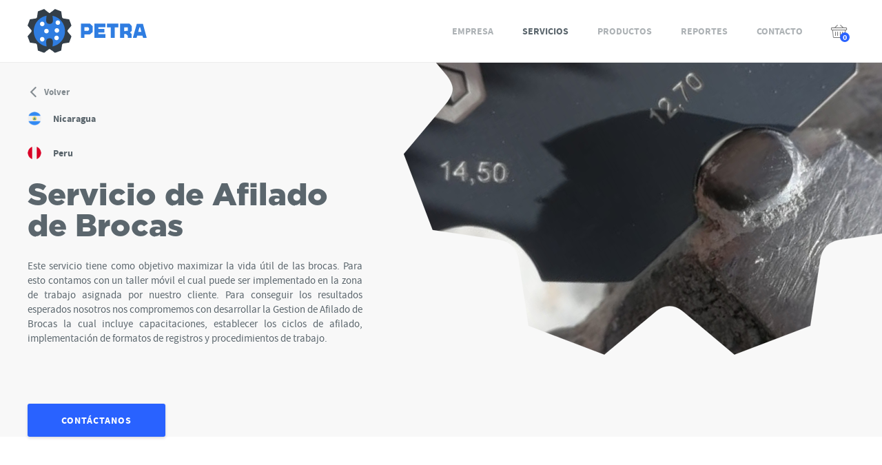

--- FILE ---
content_type: text/html; charset=UTF-8
request_url: https://www.petramineria.com/servicio/servicio-de-afilado-de-brocas/
body_size: 11946
content:
<!DOCTYPE html>
<html>
<head>
	<meta http-equiv="Content-Type" content="text/html; charset=UTF-8" />
	<meta name="author" content="Petra">
	<meta name="description" content="">
	<meta name="viewport" content="width=device-width, initial-scale=1, maximum-scale=1" >
	<title>Servicio de Afilado de Brocas &laquo; </title>
	<!-- inicio favicon  iphone retina, ipad, iphone en orden-->
	<!-- create blog -->
	<link rel="stylesheet" type="text/css" href="https://www.petramineria.com/wp-content/themes/wp-theme-petra/assets/css/main.css?ver=2.6" /> 
	<!-- css pages -->
	<link rel="stylesheet" type="text/css" href="https://www.petramineria.com/wp-content/themes/wp-theme-petra/assets/css/styles.css?ver=2.4" />

		<meta name='robots' content='max-image-preview:large' />
<style id='wp-img-auto-sizes-contain-inline-css' type='text/css'>
img:is([sizes=auto i],[sizes^="auto," i]){contain-intrinsic-size:3000px 1500px}
/*# sourceURL=wp-img-auto-sizes-contain-inline-css */
</style>
<style id='wp-block-library-inline-css' type='text/css'>
:root{--wp-block-synced-color:#7a00df;--wp-block-synced-color--rgb:122,0,223;--wp-bound-block-color:var(--wp-block-synced-color);--wp-editor-canvas-background:#ddd;--wp-admin-theme-color:#007cba;--wp-admin-theme-color--rgb:0,124,186;--wp-admin-theme-color-darker-10:#006ba1;--wp-admin-theme-color-darker-10--rgb:0,107,160.5;--wp-admin-theme-color-darker-20:#005a87;--wp-admin-theme-color-darker-20--rgb:0,90,135;--wp-admin-border-width-focus:2px}@media (min-resolution:192dpi){:root{--wp-admin-border-width-focus:1.5px}}.wp-element-button{cursor:pointer}:root .has-very-light-gray-background-color{background-color:#eee}:root .has-very-dark-gray-background-color{background-color:#313131}:root .has-very-light-gray-color{color:#eee}:root .has-very-dark-gray-color{color:#313131}:root .has-vivid-green-cyan-to-vivid-cyan-blue-gradient-background{background:linear-gradient(135deg,#00d084,#0693e3)}:root .has-purple-crush-gradient-background{background:linear-gradient(135deg,#34e2e4,#4721fb 50%,#ab1dfe)}:root .has-hazy-dawn-gradient-background{background:linear-gradient(135deg,#faaca8,#dad0ec)}:root .has-subdued-olive-gradient-background{background:linear-gradient(135deg,#fafae1,#67a671)}:root .has-atomic-cream-gradient-background{background:linear-gradient(135deg,#fdd79a,#004a59)}:root .has-nightshade-gradient-background{background:linear-gradient(135deg,#330968,#31cdcf)}:root .has-midnight-gradient-background{background:linear-gradient(135deg,#020381,#2874fc)}:root{--wp--preset--font-size--normal:16px;--wp--preset--font-size--huge:42px}.has-regular-font-size{font-size:1em}.has-larger-font-size{font-size:2.625em}.has-normal-font-size{font-size:var(--wp--preset--font-size--normal)}.has-huge-font-size{font-size:var(--wp--preset--font-size--huge)}.has-text-align-center{text-align:center}.has-text-align-left{text-align:left}.has-text-align-right{text-align:right}.has-fit-text{white-space:nowrap!important}#end-resizable-editor-section{display:none}.aligncenter{clear:both}.items-justified-left{justify-content:flex-start}.items-justified-center{justify-content:center}.items-justified-right{justify-content:flex-end}.items-justified-space-between{justify-content:space-between}.screen-reader-text{border:0;clip-path:inset(50%);height:1px;margin:-1px;overflow:hidden;padding:0;position:absolute;width:1px;word-wrap:normal!important}.screen-reader-text:focus{background-color:#ddd;clip-path:none;color:#444;display:block;font-size:1em;height:auto;left:5px;line-height:normal;padding:15px 23px 14px;text-decoration:none;top:5px;width:auto;z-index:100000}html :where(.has-border-color){border-style:solid}html :where([style*=border-top-color]){border-top-style:solid}html :where([style*=border-right-color]){border-right-style:solid}html :where([style*=border-bottom-color]){border-bottom-style:solid}html :where([style*=border-left-color]){border-left-style:solid}html :where([style*=border-width]){border-style:solid}html :where([style*=border-top-width]){border-top-style:solid}html :where([style*=border-right-width]){border-right-style:solid}html :where([style*=border-bottom-width]){border-bottom-style:solid}html :where([style*=border-left-width]){border-left-style:solid}html :where(img[class*=wp-image-]){height:auto;max-width:100%}:where(figure){margin:0 0 1em}html :where(.is-position-sticky){--wp-admin--admin-bar--position-offset:var(--wp-admin--admin-bar--height,0px)}@media screen and (max-width:600px){html :where(.is-position-sticky){--wp-admin--admin-bar--position-offset:0px}}

/*# sourceURL=wp-block-library-inline-css */
</style><link rel='stylesheet' id='wc-blocks-style-css' href='https://www.petramineria.com/wp-content/plugins/woocommerce/assets/client/blocks/wc-blocks.css?ver=wc-10.4.3' type='text/css' media='all' />
<style id='global-styles-inline-css' type='text/css'>
:root{--wp--preset--aspect-ratio--square: 1;--wp--preset--aspect-ratio--4-3: 4/3;--wp--preset--aspect-ratio--3-4: 3/4;--wp--preset--aspect-ratio--3-2: 3/2;--wp--preset--aspect-ratio--2-3: 2/3;--wp--preset--aspect-ratio--16-9: 16/9;--wp--preset--aspect-ratio--9-16: 9/16;--wp--preset--color--black: #000000;--wp--preset--color--cyan-bluish-gray: #abb8c3;--wp--preset--color--white: #ffffff;--wp--preset--color--pale-pink: #f78da7;--wp--preset--color--vivid-red: #cf2e2e;--wp--preset--color--luminous-vivid-orange: #ff6900;--wp--preset--color--luminous-vivid-amber: #fcb900;--wp--preset--color--light-green-cyan: #7bdcb5;--wp--preset--color--vivid-green-cyan: #00d084;--wp--preset--color--pale-cyan-blue: #8ed1fc;--wp--preset--color--vivid-cyan-blue: #0693e3;--wp--preset--color--vivid-purple: #9b51e0;--wp--preset--gradient--vivid-cyan-blue-to-vivid-purple: linear-gradient(135deg,rgb(6,147,227) 0%,rgb(155,81,224) 100%);--wp--preset--gradient--light-green-cyan-to-vivid-green-cyan: linear-gradient(135deg,rgb(122,220,180) 0%,rgb(0,208,130) 100%);--wp--preset--gradient--luminous-vivid-amber-to-luminous-vivid-orange: linear-gradient(135deg,rgb(252,185,0) 0%,rgb(255,105,0) 100%);--wp--preset--gradient--luminous-vivid-orange-to-vivid-red: linear-gradient(135deg,rgb(255,105,0) 0%,rgb(207,46,46) 100%);--wp--preset--gradient--very-light-gray-to-cyan-bluish-gray: linear-gradient(135deg,rgb(238,238,238) 0%,rgb(169,184,195) 100%);--wp--preset--gradient--cool-to-warm-spectrum: linear-gradient(135deg,rgb(74,234,220) 0%,rgb(151,120,209) 20%,rgb(207,42,186) 40%,rgb(238,44,130) 60%,rgb(251,105,98) 80%,rgb(254,248,76) 100%);--wp--preset--gradient--blush-light-purple: linear-gradient(135deg,rgb(255,206,236) 0%,rgb(152,150,240) 100%);--wp--preset--gradient--blush-bordeaux: linear-gradient(135deg,rgb(254,205,165) 0%,rgb(254,45,45) 50%,rgb(107,0,62) 100%);--wp--preset--gradient--luminous-dusk: linear-gradient(135deg,rgb(255,203,112) 0%,rgb(199,81,192) 50%,rgb(65,88,208) 100%);--wp--preset--gradient--pale-ocean: linear-gradient(135deg,rgb(255,245,203) 0%,rgb(182,227,212) 50%,rgb(51,167,181) 100%);--wp--preset--gradient--electric-grass: linear-gradient(135deg,rgb(202,248,128) 0%,rgb(113,206,126) 100%);--wp--preset--gradient--midnight: linear-gradient(135deg,rgb(2,3,129) 0%,rgb(40,116,252) 100%);--wp--preset--font-size--small: 13px;--wp--preset--font-size--medium: 20px;--wp--preset--font-size--large: 36px;--wp--preset--font-size--x-large: 42px;--wp--preset--spacing--20: 0.44rem;--wp--preset--spacing--30: 0.67rem;--wp--preset--spacing--40: 1rem;--wp--preset--spacing--50: 1.5rem;--wp--preset--spacing--60: 2.25rem;--wp--preset--spacing--70: 3.38rem;--wp--preset--spacing--80: 5.06rem;--wp--preset--shadow--natural: 6px 6px 9px rgba(0, 0, 0, 0.2);--wp--preset--shadow--deep: 12px 12px 50px rgba(0, 0, 0, 0.4);--wp--preset--shadow--sharp: 6px 6px 0px rgba(0, 0, 0, 0.2);--wp--preset--shadow--outlined: 6px 6px 0px -3px rgb(255, 255, 255), 6px 6px rgb(0, 0, 0);--wp--preset--shadow--crisp: 6px 6px 0px rgb(0, 0, 0);}:where(.is-layout-flex){gap: 0.5em;}:where(.is-layout-grid){gap: 0.5em;}body .is-layout-flex{display: flex;}.is-layout-flex{flex-wrap: wrap;align-items: center;}.is-layout-flex > :is(*, div){margin: 0;}body .is-layout-grid{display: grid;}.is-layout-grid > :is(*, div){margin: 0;}:where(.wp-block-columns.is-layout-flex){gap: 2em;}:where(.wp-block-columns.is-layout-grid){gap: 2em;}:where(.wp-block-post-template.is-layout-flex){gap: 1.25em;}:where(.wp-block-post-template.is-layout-grid){gap: 1.25em;}.has-black-color{color: var(--wp--preset--color--black) !important;}.has-cyan-bluish-gray-color{color: var(--wp--preset--color--cyan-bluish-gray) !important;}.has-white-color{color: var(--wp--preset--color--white) !important;}.has-pale-pink-color{color: var(--wp--preset--color--pale-pink) !important;}.has-vivid-red-color{color: var(--wp--preset--color--vivid-red) !important;}.has-luminous-vivid-orange-color{color: var(--wp--preset--color--luminous-vivid-orange) !important;}.has-luminous-vivid-amber-color{color: var(--wp--preset--color--luminous-vivid-amber) !important;}.has-light-green-cyan-color{color: var(--wp--preset--color--light-green-cyan) !important;}.has-vivid-green-cyan-color{color: var(--wp--preset--color--vivid-green-cyan) !important;}.has-pale-cyan-blue-color{color: var(--wp--preset--color--pale-cyan-blue) !important;}.has-vivid-cyan-blue-color{color: var(--wp--preset--color--vivid-cyan-blue) !important;}.has-vivid-purple-color{color: var(--wp--preset--color--vivid-purple) !important;}.has-black-background-color{background-color: var(--wp--preset--color--black) !important;}.has-cyan-bluish-gray-background-color{background-color: var(--wp--preset--color--cyan-bluish-gray) !important;}.has-white-background-color{background-color: var(--wp--preset--color--white) !important;}.has-pale-pink-background-color{background-color: var(--wp--preset--color--pale-pink) !important;}.has-vivid-red-background-color{background-color: var(--wp--preset--color--vivid-red) !important;}.has-luminous-vivid-orange-background-color{background-color: var(--wp--preset--color--luminous-vivid-orange) !important;}.has-luminous-vivid-amber-background-color{background-color: var(--wp--preset--color--luminous-vivid-amber) !important;}.has-light-green-cyan-background-color{background-color: var(--wp--preset--color--light-green-cyan) !important;}.has-vivid-green-cyan-background-color{background-color: var(--wp--preset--color--vivid-green-cyan) !important;}.has-pale-cyan-blue-background-color{background-color: var(--wp--preset--color--pale-cyan-blue) !important;}.has-vivid-cyan-blue-background-color{background-color: var(--wp--preset--color--vivid-cyan-blue) !important;}.has-vivid-purple-background-color{background-color: var(--wp--preset--color--vivid-purple) !important;}.has-black-border-color{border-color: var(--wp--preset--color--black) !important;}.has-cyan-bluish-gray-border-color{border-color: var(--wp--preset--color--cyan-bluish-gray) !important;}.has-white-border-color{border-color: var(--wp--preset--color--white) !important;}.has-pale-pink-border-color{border-color: var(--wp--preset--color--pale-pink) !important;}.has-vivid-red-border-color{border-color: var(--wp--preset--color--vivid-red) !important;}.has-luminous-vivid-orange-border-color{border-color: var(--wp--preset--color--luminous-vivid-orange) !important;}.has-luminous-vivid-amber-border-color{border-color: var(--wp--preset--color--luminous-vivid-amber) !important;}.has-light-green-cyan-border-color{border-color: var(--wp--preset--color--light-green-cyan) !important;}.has-vivid-green-cyan-border-color{border-color: var(--wp--preset--color--vivid-green-cyan) !important;}.has-pale-cyan-blue-border-color{border-color: var(--wp--preset--color--pale-cyan-blue) !important;}.has-vivid-cyan-blue-border-color{border-color: var(--wp--preset--color--vivid-cyan-blue) !important;}.has-vivid-purple-border-color{border-color: var(--wp--preset--color--vivid-purple) !important;}.has-vivid-cyan-blue-to-vivid-purple-gradient-background{background: var(--wp--preset--gradient--vivid-cyan-blue-to-vivid-purple) !important;}.has-light-green-cyan-to-vivid-green-cyan-gradient-background{background: var(--wp--preset--gradient--light-green-cyan-to-vivid-green-cyan) !important;}.has-luminous-vivid-amber-to-luminous-vivid-orange-gradient-background{background: var(--wp--preset--gradient--luminous-vivid-amber-to-luminous-vivid-orange) !important;}.has-luminous-vivid-orange-to-vivid-red-gradient-background{background: var(--wp--preset--gradient--luminous-vivid-orange-to-vivid-red) !important;}.has-very-light-gray-to-cyan-bluish-gray-gradient-background{background: var(--wp--preset--gradient--very-light-gray-to-cyan-bluish-gray) !important;}.has-cool-to-warm-spectrum-gradient-background{background: var(--wp--preset--gradient--cool-to-warm-spectrum) !important;}.has-blush-light-purple-gradient-background{background: var(--wp--preset--gradient--blush-light-purple) !important;}.has-blush-bordeaux-gradient-background{background: var(--wp--preset--gradient--blush-bordeaux) !important;}.has-luminous-dusk-gradient-background{background: var(--wp--preset--gradient--luminous-dusk) !important;}.has-pale-ocean-gradient-background{background: var(--wp--preset--gradient--pale-ocean) !important;}.has-electric-grass-gradient-background{background: var(--wp--preset--gradient--electric-grass) !important;}.has-midnight-gradient-background{background: var(--wp--preset--gradient--midnight) !important;}.has-small-font-size{font-size: var(--wp--preset--font-size--small) !important;}.has-medium-font-size{font-size: var(--wp--preset--font-size--medium) !important;}.has-large-font-size{font-size: var(--wp--preset--font-size--large) !important;}.has-x-large-font-size{font-size: var(--wp--preset--font-size--x-large) !important;}
/*# sourceURL=global-styles-inline-css */
</style>

<style id='classic-theme-styles-inline-css' type='text/css'>
/*! This file is auto-generated */
.wp-block-button__link{color:#fff;background-color:#32373c;border-radius:9999px;box-shadow:none;text-decoration:none;padding:calc(.667em + 2px) calc(1.333em + 2px);font-size:1.125em}.wp-block-file__button{background:#32373c;color:#fff;text-decoration:none}
/*# sourceURL=/wp-includes/css/classic-themes.min.css */
</style>
<link rel='stylesheet' id='contact-form-7-css' href='https://www.petramineria.com/wp-content/plugins/contact-form-7/includes/css/styles.css?ver=6.1.4' type='text/css' media='all' />
<link rel='stylesheet' id='woocommerce-layout-css' href='https://www.petramineria.com/wp-content/plugins/woocommerce/assets/css/woocommerce-layout.css?ver=10.4.3' type='text/css' media='all' />
<link rel='stylesheet' id='woocommerce-smallscreen-css' href='https://www.petramineria.com/wp-content/plugins/woocommerce/assets/css/woocommerce-smallscreen.css?ver=10.4.3' type='text/css' media='only screen and (max-width: 768px)' />
<link rel='stylesheet' id='woocommerce-general-css' href='https://www.petramineria.com/wp-content/plugins/woocommerce/assets/css/woocommerce.css?ver=10.4.3' type='text/css' media='all' />
<style id='woocommerce-inline-inline-css' type='text/css'>
.woocommerce form .form-row .required { visibility: visible; }
/*# sourceURL=woocommerce-inline-inline-css */
</style>
<link rel='stylesheet' id='swiper-css-css' href='https://www.petramineria.com/wp-content/themes/wp-theme-petra/assets/js/swiper/swiper.css?ver=6.9' type='text/css' media='all' />
<link rel='stylesheet' id='slick-css-css' href='https://www.petramineria.com/wp-content/themes/wp-theme-petra/assets/js/slick/slick.css?ver=6.9' type='text/css' media='all' />
<link rel='stylesheet' id='boxlight-css-css' href='https://www.petramineria.com/wp-content/themes/wp-theme-petra/assets/js/boxlight/boxlight.css?ver=6.9' type='text/css' media='all' />
<link rel='stylesheet' id='owl-css-css' href='https://www.petramineria.com/wp-content/themes/wp-theme-petra/assets/js/OwlCarousel2/owl.carousel.min.css?ver=6.9' type='text/css' media='all' />
<link rel='stylesheet' id='wp-pagenavi-css' href='https://www.petramineria.com/wp-content/plugins/wp-pagenavi/pagenavi-css.css?ver=2.70' type='text/css' media='all' />
<script type="text/javascript" src="https://www.petramineria.com/wp-includes/js/jquery/jquery.min.js?ver=3.7.1" id="jquery-core-js"></script>
<script type="text/javascript" src="https://www.petramineria.com/wp-includes/js/jquery/jquery-migrate.min.js?ver=3.4.1" id="jquery-migrate-js"></script>
<script type="text/javascript" src="https://www.petramineria.com/wp-content/plugins/woocommerce/assets/js/jquery-blockui/jquery.blockUI.min.js?ver=2.7.0-wc.10.4.3" id="wc-jquery-blockui-js" defer="defer" data-wp-strategy="defer"></script>
<script type="text/javascript" id="wc-add-to-cart-js-extra">
/* <![CDATA[ */
var wc_add_to_cart_params = {"ajax_url":"/wp-admin/admin-ajax.php","wc_ajax_url":"/?wc-ajax=%%endpoint%%","i18n_view_cart":"Ver carrito","cart_url":"https://www.petramineria.com","is_cart":"","cart_redirect_after_add":"no"};
//# sourceURL=wc-add-to-cart-js-extra
/* ]]> */
</script>
<script type="text/javascript" src="https://www.petramineria.com/wp-content/plugins/woocommerce/assets/js/frontend/add-to-cart.min.js?ver=10.4.3" id="wc-add-to-cart-js" defer="defer" data-wp-strategy="defer"></script>
<script type="text/javascript" src="https://www.petramineria.com/wp-content/plugins/woocommerce/assets/js/js-cookie/js.cookie.min.js?ver=2.1.4-wc.10.4.3" id="wc-js-cookie-js" defer="defer" data-wp-strategy="defer"></script>
<script type="text/javascript" id="woocommerce-js-extra">
/* <![CDATA[ */
var woocommerce_params = {"ajax_url":"/wp-admin/admin-ajax.php","wc_ajax_url":"/?wc-ajax=%%endpoint%%","i18n_password_show":"Mostrar contrase\u00f1a","i18n_password_hide":"Ocultar contrase\u00f1a"};
//# sourceURL=woocommerce-js-extra
/* ]]> */
</script>
<script type="text/javascript" src="https://www.petramineria.com/wp-content/plugins/woocommerce/assets/js/frontend/woocommerce.min.js?ver=10.4.3" id="woocommerce-js" defer="defer" data-wp-strategy="defer"></script>
<script type="text/javascript" src="https://www.petramineria.com/wp-content/themes/wp-theme-petra/assets/js/jquery-3.2.1.min.js?ver=6.9" id="jquery-js-js"></script>
<script type="text/javascript" src="https://www.petramineria.com/wp-content/themes/wp-theme-petra/assets/js/header.js?ver=6.9" id="header-js-js"></script>
<script type="text/javascript" src="https://www.petramineria.com/wp-content/themes/wp-theme-petra/assets/js/main.js?ver=6.9" id="main-js-js"></script>
<script type="text/javascript" src="https://www.petramineria.com/wp-content/themes/wp-theme-petra/assets/js/jquery.sticky-kit.min.js?ver=6.9" id="sticky-kit-js-js"></script>
<script type="text/javascript" src="https://www.petramineria.com/wp-content/themes/wp-theme-petra/assets/js/swiper/swiper.min.js?ver=6.9" id="swiper-js-js"></script>
<script type="text/javascript" src="https://www.petramineria.com/wp-content/themes/wp-theme-petra/assets/js/slick/slick.min.js?ver=6.9" id="slick-js-js"></script>
<script type="text/javascript" src="https://www.petramineria.com/wp-content/themes/wp-theme-petra/assets/js/boxlight/boxlight.js?ver=6.9" id="boxlight-js-js"></script>
<script type="text/javascript" src="https://www.petramineria.com/wp-content/themes/wp-theme-petra/assets/js/jquery.countryselector.js?ver=6.9" id="countryselector-js-js"></script>
<script type="text/javascript" src="https://www.petramineria.com/wp-content/themes/wp-theme-petra/assets/js/OwlCarousel2/owl.carousel.min.js?ver=6.9" id="owl-js-js"></script>
<script type="text/javascript" src="https://www.petramineria.com/wp-content/themes/wp-theme-petra/assets/js/jquery.waypoints.js?ver=6.9" id="waypoints-js-js"></script>
<script type="text/javascript" src="https://www.petramineria.com/wp-content/themes/wp-theme-petra/assets/js/easyzoom.js?ver=6.9" id="easyzoom-js"></script>
<link rel="https://api.w.org/" href="https://www.petramineria.com/wp-json/" /><link rel="canonical" href="https://www.petramineria.com/servicio/servicio-de-afilado-de-brocas/" />
<link rel='shortlink' href='https://www.petramineria.com/?p=231' />
	<noscript><style>.woocommerce-product-gallery{ opacity: 1 !important; }</style></noscript>
	<link rel="icon" href="https://www.petramineria.com/wp-content/uploads/2019/01/cropped-faviconpetra512-32x32.png" sizes="32x32" />
<link rel="icon" href="https://www.petramineria.com/wp-content/uploads/2019/01/cropped-faviconpetra512-192x192.png" sizes="192x192" />
<link rel="apple-touch-icon" href="https://www.petramineria.com/wp-content/uploads/2019/01/cropped-faviconpetra512-180x180.png" />
<meta name="msapplication-TileImage" content="https://www.petramineria.com/wp-content/uploads/2019/01/cropped-faviconpetra512-270x270.png" />

</head>
<body class="wp-singular servicio-template-default single single-servicio postid-231 wp-theme-wp-theme-petra theme-wp-theme-petra woocommerce-no-js servicio-servicio-de-afilado-de-brocas" >
	<header class="header">

		<div class="wancho header-ctn">
			<!-- LOGO -->
			<a href="https://www.petramineria.com" class="header-logo">
				<img src="https://www.petramineria.com/wp-content/uploads/2018/11/logo-home.svg" class="header-logo-primario" alt="" width="240" height="50">
				<img src="https://www.petramineria.com/wp-content/uploads/2018/12/logo-home.png" class="header-logo-secundario" alt="" width="240" height="50">
			</a>
			<!-- MENU -->
			<nav class="menu">	
			<!-- 						<a class="h-telefono menu-list" href="tel:"><span class="icon-phone"></span></a>
				 -->

				<!-- <a class="h-ico-home" href=""><span class="icon-home"></span></a> -->

				<ul id="menu-menu-header" class="menu-list"><li id="nav-menu-item-186" class="header-item  menu-item-even menu-item-depth-0 nav-empresa menu-item menu-item-type-post_type menu-item-object-page"><a href="https://www.petramineria.com/empresa/" class="header-link main-menu-link">Empresa<span class="ico-click"></span></a></li>
<li id="nav-menu-item-187" class="header-item  menu-item-even menu-item-depth-0 nav-servicios menu-item menu-item-type-post_type menu-item-object-page"><a href="https://www.petramineria.com/servicios/" class="header-link main-menu-link">Servicios<span class="ico-click"></span></a></li>
<li id="nav-menu-item-188" class="header-item  menu-item-even menu-item-depth-0 nav-productos menu-item menu-item-type-post_type menu-item-object-page"><a href="https://www.petramineria.com/productos/" class="header-link main-menu-link">Productos<span class="ico-click"></span></a></li>
<li id="nav-menu-item-642" class="header-item  menu-item-even menu-item-depth-0 menu-item menu-item-type-custom menu-item-object-custom"><a href="https://www.reportesclientes.petramineria.com" class="header-link main-menu-link">Reportes<span class="ico-click"></span></a></li>
<li id="nav-menu-item-189" class="header-item  menu-item-even menu-item-depth-0 nav-contacto menu-item menu-item-type-post_type menu-item-object-page"><a href="https://www.petramineria.com/contacto/" class="header-link main-menu-link">Contacto<span class="ico-click"></span></a></li>
</ul>
				<a href="#" class="h-enlace-cot"><span class="icon-canasta"><i class="h-cant-prod"> <span class="header-cart-count">0</span> </i></span></a>
			</nav>	
		</div>
	</header>
	<div class="overlay--general"></div>

	<div class="wancho ctz-fx">
		<div class="cotizador-fixe">

			<!-- Cantidad total agregada al carrito  -->
			<!-- (<span class="header-cart-count"></span>) -->
			<!-- Cantidad total agregada al carrito  -->

			<h1>PRODUCTOS A COTIZAR</h1>
			<span class="c-aviso-total">(Recuerda que puedes agregar un máximo de 10 productos.)</span>
			<div class="cotizador-close">
				<span class="icon-cerrar"></span>
			</div>
			<div class="cotizador-wrap">


				<div class="widget woocommerce widget_shopping_cart"><h2 class="widgettitle">Carrito</h2><div class="widget_shopping_cart_content"></div></div>
			<!-- <div class="cotizador-vacio">
				<h2>Tu bolsa esta vacia</h2>
				<p>recuerda que puedes agregar un maximo de 15 productos</p>
				<a href="/productos" class="g5-enlace vacio boton">Ver productos</a>
			</div>
			
			<div class="cotizador-lleno">
									<div class="c-wrap-prod">
						<figure>
							<img src="" alt="" width="67" height="67">
						</figure>
						<div class="c-info">
							<ul>
								<li><a href="">Categoria</a>/</li>
								<li><a href="">Sub-categoria</a> </li>
							</ul>
							<h2>BANDEJA RECTANGULAR POLLIPAVO</h2>
						</div>
						<span class="icon-basura"></span>
					</div>
								<div class="c-boton">
					<a href="/cotizador" class="g5-enlace boton">Cotizar</a>
				</div>
			</div> -->
		</div>
	</div>
</div>

<div class="ctz-fx">
	<div class="cotizador-fixe">
		<h1>Productos a cotizar (<span class="header-cart-count">0</span>)</h1>
		<span class="c-aviso-total">(Recuerda que puedes agregar un máximo de 10 productos.)</span> 
		<div class="cotizador-close">
			<span class="icon-cerrar"></span>
		</div>
		<div class="cotizador-wrap">

			<!-- <div class="cotizador-vacio"> -->
			<!-- 	<h2></h2>
				
				<a href="/productos" class="g5-enlace vacio boton"></a>
			</div> -->
			
			<!-- <div class="cotizador-lleno"> -->

				<div class="widget woocommerce widget_shopping_cart"><h2 class="widgettitle">Carrito</h2><div class="widget_shopping_cart_content"></div></div>
				<!-- 					<div class="c-wrap-prod">
						<figure>
							<img src="" alt="" width="67" height="67">
						</figure>
						<div class="c-info">
							<ul>
								<li><a href="">Categoria</a>/</li>
								<li><a href="">Sub-categoria</a> </li>
							</ul>
							<h2>BANDEJA RECTANGULAR POLLIPAVO</h2>
						</div>
						<span class="icon-basura"></span>
					</div>
								<div class="c-boton">
					<a href="/cotizador" class="g5-enlace boton"></a>
				</div> -->
			<!-- </div> -->
		</div>
	</div>
</div>
<!-- html solo para el menu responsive -->
<div  class="menu-mobile-open icon-menu">
	<span class="line-h"></span>
	<span class="line-h"></span>
	<span class="line-h"></span>
</div>
<div class="menu-mobile-close icon-close"></div>
<div class="menu-overlay"></div>
<!-- html solo para el menu responsive -->
<div class="cnt-wrapper">
	<div class="wrapper">
		<!-- contenedor del menu responsive -->
		<div class="menu-sidebar" data-menu="right-in">
			<div class="menu-sidebar-cnt">
				
			</div>
		</div><!-- navegacion -->
<section class="b5 b11">
	<div class="wancho">
		<div class="b5-ctn">
			<div class="b5-left b5-text">
				<div class="g-nav"><a href="https://www.petramineria.com/servicios"><i class="icon-flecha-boton"></i> Volver</a></div>
															<div class="b11-service-pais">
							<img src="https://www.petramineria.com/wp-content/uploads/2019/08/maps-nica.png" alt=""> Nicaragua						</div>
											<div class="b11-service-pais">
							<img src="https://www.petramineria.com/wp-content/uploads/2018/11/peru.png" alt=""> Peru						</div>
													<h4>Servicio de Afilado de Brocas</h4>
				<div class="g-format">
											<p>Este servicio tiene como objetivo maximizar la vida útil de las brocas. Para esto contamos con un taller móvil el cual puede ser implementado en la zona de trabajo asignada por nuestro cliente. Para conseguir los resultados esperados nosotros nos compromemos con desarrollar la Gestion de Afilado de Brocas la cual incluye capacitaciones, establecer los ciclos de afilado, implementación de formatos de registros y procedimientos de trabajo.</p>
									</div>
				<a href="https://www.petramineria.com/contacto" class="g0-btn azul">CONTÁCTANOS</a>
			</div>
							<div class="b5-right">
					<figure>
						<img src="https://www.petramineria.com/wp-content/uploads/2018/12/Servicio-Afilado-de-Brocas-medio-logo-Corregido.png">
					</figure>
				</div>
					</div>
	</div>
</section>
<section class="b11 b7">
	<div class="wancho">
					<div class="b7-galeria">
				       
											<div class="b11-item image" data-url="https://www.petramineria.com/wp-content/uploads/2018/12/Servicios-Afilado-de-Brocas-3.png">
							<div class="b7-item-galeria b7-item-image">
								<figure>
									<img src="https://www.petramineria.com/wp-content/uploads/2018/12/Servicios-Afilado-de-Brocas-3.png">
								</figure>
							</div>	
						</div>
									       
											<div class="b11-item image" data-url="https://www.petramineria.com/wp-content/uploads/2018/12/Servicios-Afilado-de-Brocas-1.png">
							<div class="b7-item-galeria b7-item-image">
								<figure>
									<img src="https://www.petramineria.com/wp-content/uploads/2018/12/Servicios-Afilado-de-Brocas-1.png">
								</figure>
							</div>	
						</div>
									       
											<div class="b11-item image" data-url="https://www.petramineria.com/wp-content/uploads/2018/12/brocas-2.png">
							<div class="b7-item-galeria b7-item-image">
								<figure>
									<img src="https://www.petramineria.com/wp-content/uploads/2018/12/brocas-2.png">
								</figure>
							</div>	
						</div>
									       
											<div class="b11-item image" data-url="https://www.petramineria.com/wp-content/uploads/2018/12/brocas-4.png">
							<div class="b7-item-galeria b7-item-image">
								<figure>
									<img src="https://www.petramineria.com/wp-content/uploads/2018/12/brocas-4.png">
								</figure>
							</div>	
						</div>
									       
											<div class="b11-item image" data-url="https://www.petramineria.com/wp-content/uploads/2018/12/brocas-3.png">
							<div class="b7-item-galeria b7-item-image">
								<figure>
									<img src="https://www.petramineria.com/wp-content/uploads/2018/12/brocas-3.png">
								</figure>
							</div>	
						</div>
												</div>
				<div class="b7-eslogan">
						<div class="b7-eslogan-left">
				<span>Nuestro compromiso</span>
				<h4>Garantizar el aumento de la<br />
rentabilidad de nuestros clientes.</h4>				
			</div>
							<div class="b7-eslogan-right">
				<a href="https://www.petramineria.com/wp-content/uploads/2024/05/BROCHURE_PETRA_2024_LIGHT.pdf" target="_blank" class="g0-btn blanco">Descargar brochure <i class="icon-dwnload"></i></a>
			</div>
			</div>
</div>
</section>
<footer>


	<div class="wancho">
		<div class="footer-descarga footer-descarga-mobile">
			<a href="https://www.petramineria.com/wp-content/uploads/2024/05/BROCHURE_PETRA_2024_LIGHT.pdf" target="_blank">DESCARGA BROCHURE <i class="icon-descarga"></i></a>
		</div>
		<div class="footer-flex ">
						    

				                           
					<div class="footer-item footer-item-filial">
						<div class="f-map-title">
							<figure>	
								<img src="https://www.petramineria.com/wp-content/uploads/2019/08/maps-hon.png" alt="">
							</figure>
							<h4>Honduras</h4>
						</div>

						<p class="f-footer-item">
							<i class="icon-points"></i>
							<a href="https://www.google.com/maps/search/1ra Ca., 20 Ave, 3er Piso<br />
Paseo Próceres, 21102<br />
San Pedro Sula" target="_blank">1ra Ca., 20 Ave, 3er Piso<br />
Paseo Próceres, 21102<br />
San Pedro Sula</a>
						</p>
						<ul class="g-list-phone f-footer-item">
							<i class="icon-tel"></i>
							                               
								<li>
									<a href="tel:+(504) 3366 7427">+(504) 3366 7427</a>
								</li>
							                               
								<li>
									<a href="tel:"></a>
								</li>
													</ul>
						<p class="f-footer-item f-footer-mail">
							<i class="icon-letters"></i>
							<a href="mailto:support.hn@petramineria.com">support.hn@petramineria.com</a>
						</p>
					</div>	
				                           
					<div class="footer-item footer-item-filial">
						<div class="f-map-title">
							<figure>	
								<img src="https://www.petramineria.com/wp-content/uploads/2019/08/mapsperu.png" alt="">
							</figure>
							<h4>Perú</h4>
						</div>

						<p class="f-footer-item">
							<i class="icon-points"></i>
							<a href="https://www.google.com/maps/search/Calle Las Begonias 441<br />
Piso 9, Oficina 901.<br />
San Isidro, Lima" target="_blank">Calle Las Begonias 441<br />
Piso 9, Oficina 901.<br />
San Isidro, Lima</a>
						</p>
						<ul class="g-list-phone f-footer-item">
							<i class="icon-tel"></i>
							                               
								<li>
									<a href="tel:+(51) 953 730 353">+(51) 953 730 353</a>
								</li>
							                               
								<li>
									<a href="tel:"></a>
								</li>
													</ul>
						<p class="f-footer-item f-footer-mail">
							<i class="icon-letters"></i>
							<a href="mailto:support.pe@petramineria.com">support.pe@petramineria.com</a>
						</p>
					</div>	
				                           
					<div class="footer-item footer-item-filial">
						<div class="f-map-title">
							<figure>	
								<img src="https://www.petramineria.com/wp-content/uploads/2019/08/maps-nica.png" alt="">
							</figure>
							<h4>Nicaragua</h4>
						</div>

						<p class="f-footer-item">
							<i class="icon-points"></i>
							<a href="https://www.google.com/maps/search/Planes de Altamira, Tip Top <br />
Los Robles 1 ½ C al SO<br />
Managua" target="_blank">Planes de Altamira, Tip Top <br />
Los Robles 1 ½ C al SO<br />
Managua</a>
						</p>
						<ul class="g-list-phone f-footer-item">
							<i class="icon-tel"></i>
							                               
								<li>
									<a href="tel:+(505) 8214 5828">+(505) 8214 5828</a>
								</li>
							                               
								<li>
									<a href="tel:"></a>
								</li>
													</ul>
						<p class="f-footer-item f-footer-mail">
							<i class="icon-letters"></i>
							<a href="mailto:support.ni@petramineria.com">support.ni@petramineria.com</a>
						</p>
					</div>	
							

			<div class="footer-item footer-item-contacto">
				<h4>¿SERVICIO PERSONALIZADO?</h4>
				<p>Comunícate con nosotros.</p>
				<a href="https://www.petramineria.com/contacto" class="g0-btn negro">Contáctanos</a>
			</div>	
		</div>	
	</div>	

	<div class="footer-descarga-copy">
		<div class="wancho">
			<div class="footer-descarga">
				<a href="https://www.petramineria.com/wp-content/uploads/2024/05/BROCHURE_PETRA_2024_LIGHT.pdf" target="_blank">DESCARGA BROCHURE <i class="icon-descarga"></i></a>
			</div>
			<div class="footer-copy">
				<!-- FOOTER -->
               <ul id="menu-menu-footer" class="footer-mapa"><li id="nav-menu-item-191" class="header-item  menu-item-even menu-item-depth-0 nav-empresa menu-item menu-item-type-post_type menu-item-object-page"><a href="https://www.petramineria.com/empresa/" class="header-link main-menu-link">Empresa<span class="ico-click"></span></a></li>
<li id="nav-menu-item-193" class="header-item  menu-item-even menu-item-depth-0 nav-productos menu-item menu-item-type-post_type menu-item-object-page"><a href="https://www.petramineria.com/productos/" class="header-link main-menu-link">Productos<span class="ico-click"></span></a></li>
<li id="nav-menu-item-192" class="header-item  menu-item-even menu-item-depth-0 nav-servicios menu-item menu-item-type-post_type menu-item-object-page"><a href="https://www.petramineria.com/servicios/" class="header-link main-menu-link">Servicios<span class="ico-click"></span></a></li>
<li id="nav-menu-item-643" class="header-item  menu-item-even menu-item-depth-0 menu-item menu-item-type-custom menu-item-object-custom"><a href="https://www.reportesclientes.petramineria.com" class="header-link main-menu-link">Reportes<span class="ico-click"></span></a></li>
<li id="nav-menu-item-194" class="header-item  menu-item-even menu-item-depth-0 nav-contacto menu-item menu-item-type-post_type menu-item-object-page"><a href="https://www.petramineria.com/contacto/" class="header-link main-menu-link">Contacto<span class="ico-click"></span></a></li>
<li id="nav-menu-item-196" class="header-item  menu-item-even menu-item-depth-0 nav-privacidad menu-item menu-item-type-post_type menu-item-object-page"><a href="https://www.petramineria.com/politica-de-privacidad/" class="header-link main-menu-link">Política de privacidad<span class="ico-click"></span></a></li>
</ul>				<div class="f-copy">
					Copyright © 2018 · Petra Mineria | Construcción. Todos los derechos reservados.  | Web diseñada por <a href="http://www.staffcreativa.pe/" target="_blank"><b>StaffCreativa</b></a>					
				<div>
			</div>							
		</div>
	</div>	

</footer>
<script type="speculationrules">
{"prefetch":[{"source":"document","where":{"and":[{"href_matches":"/*"},{"not":{"href_matches":["/wp-*.php","/wp-admin/*","/wp-content/uploads/*","/wp-content/*","/wp-content/plugins/*","/wp-content/themes/wp-theme-petra/*","/*\\?(.+)"]}},{"not":{"selector_matches":"a[rel~=\"nofollow\"]"}},{"not":{"selector_matches":".no-prefetch, .no-prefetch a"}}]},"eagerness":"conservative"}]}
</script>
	<script>
		document.addEventListener( 'wpcf7mailsent', function( event ) {  
			location = 'https://www.petramineria.com/enviado';
		}, false );
	</script> 
		<script type='text/javascript'>
		(function () {
			var c = document.body.className;
			c = c.replace(/woocommerce-no-js/, 'woocommerce-js');
			document.body.className = c;
		})();
	</script>
	<script type="text/javascript" src="https://www.petramineria.com/wp-includes/js/dist/hooks.min.js?ver=dd5603f07f9220ed27f1" id="wp-hooks-js"></script>
<script type="text/javascript" src="https://www.petramineria.com/wp-includes/js/dist/i18n.min.js?ver=c26c3dc7bed366793375" id="wp-i18n-js"></script>
<script type="text/javascript" id="wp-i18n-js-after">
/* <![CDATA[ */
wp.i18n.setLocaleData( { 'text direction\u0004ltr': [ 'ltr' ] } );
//# sourceURL=wp-i18n-js-after
/* ]]> */
</script>
<script type="text/javascript" src="https://www.petramineria.com/wp-content/plugins/contact-form-7/includes/swv/js/index.js?ver=6.1.4" id="swv-js"></script>
<script type="text/javascript" id="contact-form-7-js-translations">
/* <![CDATA[ */
( function( domain, translations ) {
	var localeData = translations.locale_data[ domain ] || translations.locale_data.messages;
	localeData[""].domain = domain;
	wp.i18n.setLocaleData( localeData, domain );
} )( "contact-form-7", {"translation-revision-date":"2025-12-01 15:45:40+0000","generator":"GlotPress\/4.0.3","domain":"messages","locale_data":{"messages":{"":{"domain":"messages","plural-forms":"nplurals=2; plural=n != 1;","lang":"es"},"This contact form is placed in the wrong place.":["Este formulario de contacto est\u00e1 situado en el lugar incorrecto."],"Error:":["Error:"]}},"comment":{"reference":"includes\/js\/index.js"}} );
//# sourceURL=contact-form-7-js-translations
/* ]]> */
</script>
<script type="text/javascript" id="contact-form-7-js-before">
/* <![CDATA[ */
var wpcf7 = {
    "api": {
        "root": "https:\/\/www.petramineria.com\/wp-json\/",
        "namespace": "contact-form-7\/v1"
    }
};
//# sourceURL=contact-form-7-js-before
/* ]]> */
</script>
<script type="text/javascript" src="https://www.petramineria.com/wp-content/plugins/contact-form-7/includes/js/index.js?ver=6.1.4" id="contact-form-7-js"></script>
<script type="text/javascript" id="ajax-filter-js-extra">
/* <![CDATA[ */
var ajaxfilter = {"ajaxurl":"https://www.petramineria.com/wp-admin/admin-ajax.php"};
//# sourceURL=ajax-filter-js-extra
/* ]]> */
</script>
<script type="text/javascript" src="https://www.petramineria.com/wp-content/themes/wp-theme-petra/assets/js/main.js?ver=1.0" id="ajax-filter-js"></script>
<script type="text/javascript" src="https://www.petramineria.com/wp-content/plugins/woocommerce/assets/js/sourcebuster/sourcebuster.min.js?ver=10.4.3" id="sourcebuster-js-js"></script>
<script type="text/javascript" id="wc-order-attribution-js-extra">
/* <![CDATA[ */
var wc_order_attribution = {"params":{"lifetime":1.0e-5,"session":30,"base64":false,"ajaxurl":"https://www.petramineria.com/wp-admin/admin-ajax.php","prefix":"wc_order_attribution_","allowTracking":true},"fields":{"source_type":"current.typ","referrer":"current_add.rf","utm_campaign":"current.cmp","utm_source":"current.src","utm_medium":"current.mdm","utm_content":"current.cnt","utm_id":"current.id","utm_term":"current.trm","utm_source_platform":"current.plt","utm_creative_format":"current.fmt","utm_marketing_tactic":"current.tct","session_entry":"current_add.ep","session_start_time":"current_add.fd","session_pages":"session.pgs","session_count":"udata.vst","user_agent":"udata.uag"}};
//# sourceURL=wc-order-attribution-js-extra
/* ]]> */
</script>
<script type="text/javascript" src="https://www.petramineria.com/wp-content/plugins/woocommerce/assets/js/frontend/order-attribution.min.js?ver=10.4.3" id="wc-order-attribution-js"></script>
<script type="text/javascript" id="wc-cart-fragments-js-extra">
/* <![CDATA[ */
var wc_cart_fragments_params = {"ajax_url":"/wp-admin/admin-ajax.php","wc_ajax_url":"/?wc-ajax=%%endpoint%%","cart_hash_key":"wc_cart_hash_594d414c0479bb949f74b4d5a1c4e07b","fragment_name":"wc_fragments_594d414c0479bb949f74b4d5a1c4e07b","request_timeout":"5000"};
//# sourceURL=wc-cart-fragments-js-extra
/* ]]> */
</script>
<script type="text/javascript" src="https://www.petramineria.com/wp-content/plugins/woocommerce/assets/js/frontend/cart-fragments.min.js?ver=10.4.3" id="wc-cart-fragments-js" defer="defer" data-wp-strategy="defer"></script>

	<ul class="nav-ul-servicios">
					<li>
				<a href="https://www.petramineria.com/servicio/consultoria-integral-de-movimiento-de-tierras-tajo-abierto/">	
					Consultoría Integral de Movimiento de Tierras Tajo Abierto				</a>
			</li>
					<li>
				<a href="https://www.petramineria.com/servicio/servicio-post-venta/">	
					Servicio Post Venta				</a>
			</li>
					<li>
				<a href="https://www.petramineria.com/servicio/gestion-de-perforacion-y-voladura/">	
					Gestión de Perforación y Voladura				</a>
			</li>
					<li>
				<a href="https://www.petramineria.com/servicio/gestion-de-carguio-y-acarreo-ore-control/">	
					Gestión de Carguío y Acarreo: Ore Control				</a>
			</li>
			</ul>
 
	<ul class="nav-ul-productos">
					<li>
				<a href="https://www.petramineria.com/categoria-producto/cucharas/">	
					Cucharas				</a>
			</li>
					<li>
				<a href="https://www.petramineria.com/categoria-producto/mineria-convencional/">	
					Minería Convencional				</a>
			</li>
					<li>
				<a href="https://www.petramineria.com/categoria-producto/construccion/">	
					Construcción				</a>
			</li>
					<li>
				<a href="https://www.petramineria.com/categoria-producto/exploracion/">	
					Exploración				</a>
			</li>
					<li>
				<a href="https://www.petramineria.com/categoria-producto/mineria/">	
					Minería				</a>
			</li>
					<li>
				<a href="https://www.petramineria.com/categoria-producto/petroleo/">	
					Petróleo				</a>
			</li>
			</ul>
<script>
	
	$(function(){ 
					$('<li><a class="h-m-only" href="https://www.petramineria.com/servicios">Ver <span>más +</span></a></li>').appendTo(".nav-ul-servicios");
		

		$(".nav-servicios").append($(".nav-ul-servicios"));
		$(".nav-productos").append($(".nav-ul-productos"));
		if (matchMedia) {
			var mq = window.matchMedia("(max-width: 1024px)");
			mq.addListener(WidthChange);
			WidthChange(mq);
		}
		function WidthChange(mq) {
			if (mq.matches) {//mobil
				$(".nav-servicio").addClass('nav-mobil')
				$(".nav-accesorios").addClass('nav-mobil')
			}
			else {//escritorio
				$(".nav-servicio").removeClass('nav-mobil')
				$(".nav-accesorios").removeClass('nav-mobil')
			}
		}	
		// $("body").on('click', '.nav-mobil .main-menu-link', function(event) {
		// 	event.preventDefault();
		// 	 Act on the event 
		// 	$(this).next().stop(true).slideToggle()
		// 	$(this).toggleClass("active")
		// });
		$('.menu-responsive').find('.nav-servicios .ico-click').on('click', function(event) {
			event.preventDefault()
			$('.ico-click').removeClass('active')
			var getClass = $(this).hasClass('active');
			if (!getClass) {
				$(this).addClass('active')
			}else{
				$(this).removeClass('active')
			}
			$('.nav-ul-productos').slideUp(400)
			$(this).closest('.header-link').next().stop().slideToggle(400)
		});
		$('.menu-responsive').find('.nav-productos .ico-click').on('click', function(event) {
			event.preventDefault();
			$('.ico-click').removeClass('active')
			var getClass = $(this).hasClass('active');
			if (!getClass) {
				$(this).addClass('active')
			}else{
				$(this).removeClass('active')
			}
			$(this).toggleClass('active');
			$('.nav-ul-servicios').slideUp(400)
			$(this).closest('.header-link').next().stop().slideToggle(400)
		});
		// remove Temporal
		$('.menu-sidebar-cnt #menu-menu-principal').eq(1).remove();
		$('.menu-sidebar-cnt .f-direccion').eq(1).remove();
		$('.menu-sidebar-cnt .f-redes').eq(1).remove();
		// event desktop click 
		$('.h-link-block').on('click', function(event) {
			event.preventDefault();
			$(this).closest('.menu').find('.h-fixed-menu').addClass('active')
			$('.cnt-wrapper').addClass('h-block-menu')
		});
		$('.h-close-fixed').on('click', function(event) {
			event.preventDefault();
			$(this).closest('.menu').find('.h-fixed-menu').removeClass('active')
			$('.cnt-wrapper').removeClass('h-block-menu')
		});
		$('.close-input').on('click', function() {
			$(this).closest('.header').find('.h-buscador-input').removeClass('active');
			$('#s').val('')
		});
		$('.sub-menu .ico-click').remove();
		// click buscador header
		$('.h-buscador').on('click', function(event) {
			event.preventDefault();
			$(this).closest('.header').find('.h-buscador-input').addClass('active');
			setTimeout(function() {
				$('#s').focus();
			}, 500);
		});
		// Removiendo input con boton 'esc'
		$('#s').on('keydown', function(event) {
			var codeButton = event.which;
			if (codeButton == '27') {
				$('.h-buscador-input').removeClass('active');
				$('#s').val('')
			}	
		});
	});
	$(window).on('load', function(event) {
		// $('body').on('click', '.ajax_add_to_cart', function() {
		// 	$('.h-enlace-cot').click();
		// });
		// add class woocommerce
		$('.page-template-inicio').addClass('woocommerce');
		var rutaContact = $('#nav-menu-item-140 a').attr('href');
		$('.h-nombre-mob a').attr('href', rutaContact);
		$('.cnt-wrapper #menu-menu-header').eq(1).remove();
		$('.cnt-wrapper .h-informacion').eq(1).remove();
		$('.sub-menu').slideUp();
		// $('.header-item .ico-click').on('click', function(event) {
		// 	event.preventDefault()
		// 	event.stopPropagation()
		// 	var getC1 = $(this).closest('.header-item').hasClass('menu-producto')
		// 	var getC2 = $(this).closest('.header-item').hasClass('menu-servicios')
		// 	if (getC1 || getC2) {
		// 		$('.sub-menu').slideUp();
		// 		var getClass3 = $(this).hasClass('active')
		// 		if (!getClass3) {
		// 			$('.header-item .ico-click').removeClass('active')
		// 			$(this).addClass('active')
		// 		}else{
		// 			$(this).removeClass('active')
		// 		}
		// 		$(this).closest('a').next().stop().slideToggle(300)
		// 	}
		// });
		$('.h-enlace-cot').on('click', function(event) {
			event.preventDefault();
			$('body').addClass('scroll-fixed')
			$('.cotizador-fixe').addClass('active');
			var cantELement = $('.c-wrap-prod').length;
			if (cantELement == 0) {
				$('.cotizador-fixe').addClass('nulo')
				$('.cotizador-lleno').addClass('lleno-nulo')
			}
			$('.cnt-wrapper').addClass('fixed-element')
			$('.overlay--general').addClass('active')
		});
		$('.g5-add-list').on('click', function(event) {
			event.preventDefault();
			$('body').addClass('scroll-fixed')
			$('.cotizador-fixe').addClass('active');
			var cantELement = $('.c-wrap-prod').length;
			if (cantELement == 0) {
				$('.cotizador-fixe').addClass('nulo')
				$('.cotizador-lleno').addClass('lleno-nulo')
			}
			$('.cnt-wrapper').addClass('fixed-element')
			$('.overlay--general').addClass('active')
		});
		$('.cotizador-close').on('click', function(event) {
			event.preventDefault();
			$('.cotizador-fixe').removeClass('active');
			$('.cnt-wrapper').removeClass('fixed-element')
			$('body').removeClass('scroll-fixed')
			$('.overlay--general').removeClass('active')
		});
		$('body').on('click', '.overlay--general', function(event) {
			$('body').removeClass('scroll-fixed');
			$('.cotizador-fixe').removeClass('active');
			$('.cnt-wrapper').removeClass('fixed-element')
			$('.overlay--general').removeClass('active')
		});
		// $('.icon-basura').click(function(event) {
		// 	$puntero = $(this).closest('.cotizador-lleno');
		// 	$(this).parent().remove();
  //       	var cantELement = $puntero.find('.c-wrap-prod').length;
  //       	console.log(cantELement,'CANTIDAD DE ELEMENTOS');
  //       	if (cantELement == 0) {
  //       		$puntero.closest('.cotizador-fixe').addClass('nulo')
  //       		$puntero.addClass('lleno-nulo')
  //       	}
		// });
		$('body').on('click', '.remove_from_cart_button', function() {
			var idlistcar = $(this).closest('.c-wrap-prod').attr('id');		
			$('.add_to_cart_button[data-product_id="'+ idlistcar +'"]').removeClass('added')

			// var cantELement = $('.c-wrap-prod').length;
			// if (cantELement == 0) {
			// 	$('.cotizador-fixe').addClass('nulo')
			// 	$('.cotizador-lleno').addClass('lleno-nulo')
			// }

		});

		//EXISTE ENTRE EL MINICART Y EL LISTADO product_type_simple
		var cart_item_woo=$(".woocommerce-mini-carts").length;
		var product_type_simple=$(".product_type_simple").length;
		for (var i = 0; i < cart_item_woo; i++) {
			var woocommerce_mini=$(".woocommerce-mini-carts").eq(i).attr('id');
			console.log(woocommerce_mini,"woocommerce_mini")
			for (var z = 0; z < product_type_simple; z++) {
				var data_product_id=$(".product_type_simple").eq(z).attr('data-product_id');
				console.log(data_product_id);
			// 	console.log(data_product_id,"data_product_id")
			if(woocommerce_mini==data_product_id){
				$(".product_type_simple").eq(z).addClass('added');
			}
		}
	}



});	

jQuery( 'body' ).on( 'added_to_cart', function( e, fragments, cart_hash, this_button ) {
	$('.h-enlace-cot').click()
} );
</script>
</body>
</html><script>
	/*******************************SLICK SLIDER - VIDEO***************************************/
	var slideWrapper = $(".b7-galeria"),
	lazyImages = slideWrapper.find('.slide-image'),
	lazyCounter = 0;
		// POST commands to YouTube or Vimeo API
		function postMessageToPlayer(player, command){
			if (player == null || command == null) return;
			player.contentWindow.postMessage(JSON.stringify(command), "*");
		}
		// When the slide is changing
		function playPauseVideo(slick, control){
			// if (!iframes[0]) return;
			var currentSlide, slideType, startTime, player, video;
			currentSlide = slick.find(".slick-current");
			slideType = currentSlide.attr("class").split(" ")[1];
			player = currentSlide.find("iframe").get(0);
			startTime = currentSlide.data("video-start");
			if (slideType === "vimeo") {
				switch (control) {
					case "play":
					if ((startTime != null && startTime > 0 ) && !currentSlide.hasClass('started')) {
						currentSlide.addClass('started');
						postMessageToPlayer(player, {
							"method": "setCurrentTime",
							"value" : startTime
						});
					}
					postMessageToPlayer(player, {
						"method": "play",
						"value" : 1
					});
					break;
					case "pause":
					postMessageToPlayer(player, {
						"method": "pause",
						"value": 1
					});
					break;
				}
			} else if (slideType === "videos") {
				switch (control) {
					case "play":
					postMessageToPlayer(player, {
						"event": "command"
						// "func": "mute"
					});
					postMessageToPlayer(player, {
						"event": "command",
						"func": "playVideo"
					});
					break;
					case "pause":
					postMessageToPlayer(player, {
						"event": "command",
						"func": "pauseVideo"
					});
					break;
				}
			} else if (slideType === "video") {
				video = currentSlide.children("video").get(0);
				if (video != null) {
					if (control === "play"){
						video.play();
					} else {
						video.pause();
					}
				}
			}
		}
		// Resize player
		function resizePlayer(iframes, ratio) {
			// if (!iframes[0]) return;
			var win = $(".b7-galeria"),
			width = win.width(),
			playerWidth,
			height = win.height(),
			playerHeight,
			ratio = ratio || 16/9;
			iframes.each(function(){
				var current = $(this);
				if (width / ratio < height) {
					playerWidth = Math.ceil(height * ratio);
					current.width(playerWidth).height(height).css({
						left: (width - playerWidth) / 2,
						top: 0
					});
				} else {
					playerHeight = Math.ceil(width / ratio);
					current.width(width).height(playerHeight).css({
						left: 0,
						top: (height - playerHeight) / 2
					});
				}
			});
		}
		function constructIframe(slick){
			var currentSlide, slideType, startTime, player, video;
			currentSlide = slick.find(".slick-current");
			slideType = currentSlide.attr("class").split(" ")[1];
			player = currentSlide.find("iframe").get(0);
			startTime = currentSlide.data("video-start");
			if(slideType=="videos"){
				if(!player){
					var urlVideo=currentSlide.attr('data-url');
					var regExp = /^.*((youtu.be\/)|(v\/)|(\/u\/\w\/)|(embed\/)|(watch\?))\??v?=?([^#\&\?]*).*/;
					var videoid = urlVideo.match(regExp);
					var id_video =videoid[7];
					var iframeVideo='<iframe class="embed-player slide-media" src="https://www.youtube.com/embed/'+id_video+'?enablejsapi=1&controls=1&fs=0&iv_load_policy=3&rel=0&autoplay=1&mute=1&showinfo=0&loop=1&playlist='+id_video+'" frameborder="0" allowfullscreen></iframe> ';
					// var iframeVideo='<iframe class="embed-player slide-media" width="980" height="520" src="http://www.youtube.com/embed/'+id_video+'?enablejsapi=1?rel=0&amp;controls=0&amp;showinfo=0&amp;modestbranding=0" frameborder="0" allowfullscreen></iframe>';
					currentSlide.find('.w-video').append(iframeVideo);
					currentSlide.find('.g-video').addClass('anima');
					// currentSlide.find('.w-portada').addClass('active')
					var  iframes = slideWrapper.find('.embed-player');
			  		// resizePlayer(iframes, 16/9);
			  	}else{
			  		console.log("existe iframe")
			  	}
			  }
			}
			$(function(){
			//construct woocomerce
			$("body").addClass('woocommerce')
			$("body").addClass('woocommerce-page')
			// slickCarousel();
			 // Initialize
			 slideWrapper.on("init", function(slick){
			 	slick = $(slick.currentTarget);
			 	constructIframe(slick);
			 	setTimeout(function(){
			 		playPauseVideo(slick,"play");
			 	}, 1200);
			 });
			 slideWrapper.on("beforeChange", function(event, slick) {
			 	slick = $(slick.$slider);
			 	playPauseVideo(slick,"pause");
			 	console.log("antes")
			 });
			 slideWrapper.on("afterChange", function(event, slick) {
			 	slick = $(slick.$slider);
			 	constructIframe(slick);
			 	setTimeout(function(){
			 		playPauseVideo(slick,"play");
			 	}, 1000);
				// constructIframe("tdwbYGe8pv8","slick-active");
				// constructIframe("tdwbYGe8pv8","slick-active");
				console.log("depues")
			});
			 slideWrapper.on("lazyLoaded", function(event, slick, image, imageSource) {
			 	lazyCounter++;
			 	if (lazyCounter === lazyImages.length){
			 		lazyImages.addClass('show');
			  		// slideWrapper.slick("slickPlay");
			  	}
			  });
				//start the slider
				slideWrapper.slick({
					slidesToShow: 1,
					slidesToScroll: 1,
					autoplaySpeed:4000,
					lazyLoad:"progressive",
					speed:600,
					infinite:false,
					arrows:true,
					dots:false,
					cssEase:"cubic-bezier(0.87, 0.03, 0.41, 0.9)",
					autoplay: false
				});
				/*******************************END SLICK SLIDER - VIDEO***************************************/
				// $('.g-caroulsel').slick({
				// 	dots: true,
				// 	infinite: false,
				// 	speed: 300,
				// 	slidesToShow: 1,
				// 	centerMode: false,
				// 	variableWidth: true
				// });
		// SLIDER PRODUCTOS B2-ITEM
		function destroyOw(){
			$('.b2-wrap').trigger('destroy.owl.carousel');
			$('.b2-wrap').removeClass('owl-carousel');
		}
		function sliderOw(){
			$('.b2-wrap').addClass('owl-carousel')
			$('.owl-carousel').owlCarousel({
				loop:false,
				margin:20,
				nav:true,
				autoplay:false,
				// autoplay:true,
				autoplayTimeout: 3000,
				// navText:['<span class="icon-arrow-r"></span>','<span class="icon-arrow-r"></span>'],
				responsive:{
					320:{
						items:1,
						stagePadding: 30
					},
					380:{
						items:1,
						stagePadding: 50
					},
					480:{
						items:2
					},
					768:{
						items:3
					},
					1024:{
						items:3
					},
					1800:{
						items:4
					}
				}
			});
			owlCrrsl = $('.b2-wrap')
			owlCrrsl.on('changed.owl.carousel', function(property){
				//onchange slider activo en versión mobile
				var current = property.item.index;
				var cantELement = $('.b2-wrap .owl-stage .owl-item').length - 1;
				console.log(cantELement)
				if (current == cantELement) {
					$(property.target).find('.owl-stage').removeClass('active')
				}else{
					$(property.target).find('.owl-stage').addClass('active')
				}
			});	
		}
		if (matchMedia) {
			var mq = window.matchMedia("(max-width: 1024px)");
			mq.addListener(WidthChange);
			WidthChange(mq);
		}
		function WidthChange(mq) {
			var canElement4 = $('.b2-item').length;
			if (mq.matches ) {
				// console.log('menor');
				if (canElement4 >= 2) {
					sliderOw()
				}
			}
			else {
				// console.log('mayor');
				if(canElement4 > 4){
					sliderOw()
				}else{
					destroyOw()
				}
			};
		}
	})
</script>

--- FILE ---
content_type: text/css
request_url: https://www.petramineria.com/wp-content/themes/wp-theme-petra/assets/css/main.css?ver=2.6
body_size: 4314
content:
body {
  margin: 0;
}

h1, h2, h3, h4, h5, h6 {
  margin: 0;
}

a {
  text-decoration: none;
}

figure {
  margin: 0;
}

.title__general__title h1, .title__general__title h2, .title__general__title h3, .title__general__title h4, .title__general__title h5 {
  font-weight: normal;
  font-size: 30px;
  font-family: "ProximaNova-Semibold", sans-serif;
}

.input__g {
  text-align: left;
  position: relative;
}

.input__g .input__g__input {
  width: 100%;
  height: 50px;
  line-height: 50px;
  -webkit-box-sizing: border-box;
          box-sizing: border-box;
  border: none;
  margin: 0;
  padding: 0;
  border-radius: 0;
  background: none;
  background: #fff;
  border-radius: 0px;
  border: 1px solid #1A1B1C;
  color: #1A1B1C;
  font-family: "ProximaNova-Regular", sans-serif;
  font-size: 16px;
  padding-left: 25px;
  padding-right: 25px;
  -webkit-transition: all .25s ease-in-out;
  transition: all .25s ease-in-out;
}

.left {
  text-align: left;
}

.right {
  text-align: right;
}

.center {
  text-align: center;
}

.alignleft {
  display: inline;
  float: left;
  margin-right: 20px;
}

.alignright {
  display: inline;
  float: right;
  margin-left: 20px;
}

.aligncenter {
  clear: both;
  display: block;
  margin-left: auto;
  margin-right: auto;
}

@media screen and (max-width: 767px) {
  .alignleft {
    float: none;
    display: block;
    margin-right: 0;
    margin-bottom: 20px;
  }
  .aligncenter {
    float: none;
    display: block;
  }
  .alignright {
    float: none;
    display: block;
    margin-left: 0;
    margin-bottom: 20px;
  }
}

@font-face {
  font-family: 'ProximaNova-Regular';
  src: url("fonts/ProximaNova-Regular.eot");
  src: url("fonts/ProximaNova-Regular.woff2") format("woff2"), url("fonts/ProximaNova-Regular.woff") format("woff"), url("fonts/ProximaNova-Regular.ttf") format("truetype"), url("fonts/ProximaNova-Regular.svg#ProximaNova-Regular") format("svg"), url("fonts/ProximaNova-Regular.eot?#iefix") format("embedded-opentype");
  font-weight: normal;
  font-style: normal;
}

@font-face {
  font-family: 'ProximaNova-Semibold';
  src: url("fonts/ProximaNova-Semibold.eot");
  src: url("fonts/ProximaNova-Semibold.woff2") format("woff2"), url("fonts/ProximaNova-Semibold.woff") format("woff"), url("fonts/ProximaNova-Semibold.ttf") format("truetype"), url("fonts/ProximaNova-Semibold.svg#ProximaNova-Semibold") format("svg"), url("fonts/ProximaNova-Semibold.eot?#iefix") format("embedded-opentype");
  font-weight: normal;
  font-style: normal;
}

@font-face {
  font-family: 'ProximaNova-Bold';
  src: url("fonts/ProximaNova-Bold.eot");
  src: url("fonts/ProximaNova-Bold.woff2") format("woff2"), url("fonts/ProximaNova-Bold.woff") format("woff"), url("fonts/ProximaNova-Bold.ttf") format("truetype"), url("fonts/ProximaNova-Bold.svg#ProximaNova-Bold") format("svg"), url("fonts/ProximaNova-Bold.eot?#iefix") format("embedded-opentype");
  font-weight: normal;
  font-style: normal;
}

@font-face {
  font-family: 'ProximaNova-Extrabld';
  src: url("fonts/ProximaNova-Extrabld.eot");
  src: url("fonts/ProximaNova-Extrabld.woff2") format("woff2"), url("fonts/ProximaNova-Extrabld.woff") format("woff"), url("fonts/ProximaNova-Extrabld.ttf") format("truetype"), url("fonts/ProximaNova-Extrabld.svg#ProximaNova-Extrabld") format("svg"), url("fonts/ProximaNova-Extrabld.eot?#iefix") format("embedded-opentype");
  font-weight: normal;
  font-style: normal;
}

@font-face {
  font-family: 'icomoon';
  src: url("fonts/icomoon.eot?k2kqcm");
  src: url("fonts/icomoon.eot?k2kqcm#iefix") format("embedded-opentype"), url("fonts/icomoon.ttf?k2kqcm") format("truetype"), url("fonts/icomoon.woff?k2kqcm") format("woff"), url("fonts/icomoon.svg?k2kqcm#icomoon") format("svg");
  font-weight: normal;
  font-style: normal;
}

[class^="icon-"], [class*=" icon-"] {
  /* use !important to prevent issues with browser extensions that change fonts */
  font-family: 'icomoon' !important;
  speak: none;
  font-style: normal;
  font-weight: normal;
  font-variant: normal;
  text-transform: none;
  line-height: 1;
  /* Better Font Rendering =========== */
  -webkit-font-smoothing: antialiased;
  -moz-osx-font-smoothing: grayscale;
}

.icon-staffdigital:before {
  content: "\e91a";
}

.icon-close:before {
  content: "\e905";
}

.icon-up:before {
  content: "\e90a";
}

.icon-prev:before {
  content: "\e914";
}

.icon-next:before {
  content: "\e915";
}

.icon-search:before {
  content: "\e917";
}

.icon-menu:before {
  content: "\e918";
}

.icon-google:before {
  content: "\ea8b";
}

.icon-hangouts:before {
  content: "\ea8e";
}

.icon-facebook:before {
  content: "\ea90";
}

.icon-instagram:before {
  content: "\ea92";
}

.icon-whatsapp:before {
  content: "\ea93";
}

.icon-twitter:before {
  content: "\ea96";
}

.icon-vine:before {
  content: "\ea97";
}

.icon-youtube:before {
  content: "\ea9d";
}

.icon-vimeo:before {
  content: "\eaa0";
}

.icon-behance:before {
  content: "\eaa8";
}

.icon-wordpress:before {
  content: "\eab4";
}

/*noticies */
.news__detail__banner {
  height: 350px;
  background-size: cover;
  background-position: center center;
  background-repeat: no-repeat;
  position: relative;
}

.news__detail__banner:before {
  content: "";
  position: absolute;
  top: 0;
  left: 0;
  width: 100%;
  height: 100%;
  background: rgba(45, 45, 45, 0.35);
}

.news__detail__banner__details {
  display: -webkit-box;
  display: -ms-flexbox;
  display: flex;
  -webkit-box-align: center;
      -ms-flex-align: center;
          align-items: center;
  margin-top: 30px;
}

.news__detail__line {
  text-decoration: none;
  color: #fff;
  font-size: 18px;
  font-family: "ProximaNova-Regular", sans-serif;
  padding: 0 20px;
}

.news__detail__banner__container {
  max-width: 1360px;
  height: 100%;
  width: 100%;
  padding: 0 20px;
  -webkit-box-sizing: border-box;
          box-sizing: border-box;
  margin: auto;
  display: -webkit-box;
  display: -ms-flexbox;
  display: flex;
  -webkit-box-align: start;
      -ms-flex-align: start;
          align-items: flex-start;
  -webkit-box-pack: center;
      -ms-flex-pack: center;
          justify-content: center;
  -webkit-box-orient: vertical;
  -webkit-box-direction: normal;
      -ms-flex-direction: column;
          flex-direction: column;
  position: relative;
}

.news__detail__banner__date {
  position: relative;
  text-transform: capitalize;
}

.news__detail__banner__date:before {
  content: "";
  position: absolute;
  top: 0;
  left: 0;
  width: 1px;
  height: 100%;
  background: rgba(255, 255, 255, 0.72);
}

.news__detail__banner__date:after {
  display: none;
  content: "";
  position: absolute;
  top: 0;
  right: 0;
  width: 1px;
  height: 100%;
  background: rgba(255, 255, 255, 0.72);
}

.news__detail__banner__title h1 {
  color: #fff;
  font-family: "ProximaNova-Bold", sans-serif;
  margin: 0;
  font-size: 60px;
}

.news__detail__banner__title h3 {
  font-size: 18px;
  margin: 0;
  margin-bottom: 20px;
  color: #fff;
  font-family: "ProximaNova-Semibold", sans-serif;
}

@media screen and (max-width: 1024px) {
  .news__detail__banner__title h1 {
    font-size: 40px;
  }
}

@media screen and (max-width: 767px) {
  .news__detail__banner {
    height: 350px;
  }
  .news__detail__banner__container {
    padding: 0 15px;
  }
  .news__detail__banner__title h1 {
    font-size: 35px;
  }
  .news__detail__banner__details {
    display: none;
  }
  .news__detail__banner__container {
    -webkit-box-align: center;
        -ms-flex-align: center;
            align-items: center;
  }
  .news__detail__banner__title {
    text-align: center;
  }
}

@media screen and (max-width: 640px) {
  .news__detail__banner {
    height: 300px;
  }
}

.block__news {
  padding: 80px 0 40px 0;
}

.block__news__container {
  max-width: 1360px;
  padding: 0 20px;
  width: 100%;
  margin: auto;
  -webkit-box-sizing: border-box;
          box-sizing: border-box;
  display: -webkit-box;
  display: -ms-flexbox;
  display: flex;
  -ms-flex-wrap: wrap;
      flex-wrap: wrap;
  -webkit-box-align: start;
      -ms-flex-align: start;
          align-items: flex-start;
}

.block__news__title__content {
  margin-bottom: 40px;
}

.block__news__items {
  display: -webkit-box;
  display: -ms-flexbox;
  display: flex;
  -ms-flex-wrap: wrap;
      flex-wrap: wrap;
}

.block__news__item--page {
  width: 48%;
  margin: 0;
  margin-right: 4%;
  margin-bottom: 60px;
  border-radius: 10px;
}

.block__news__item--page:nth-child(2n+2) {
  margin-right: 0;
}

.block__news__title {
  text-decoration: none;
  display: block;
  padding-bottom: 30px;
}

.block__news__title h3 {
  font-size: 25px;
  font-family: "ProximaNova-Semibold", sans-serif;
  margin: 0;
  color: #808080;
}

.block__news__content {
  display: block;
  font-size: 14px;
  color: #808080;
  line-height: 1.8;
  padding-bottom: 30px;
  font-family: "ProximaNova-Regular", sans-serif;
}

.block__news__content p {
  margin: 0;
}

.block__news__author {
  display: -webkit-box;
  display: -ms-flexbox;
  display: flex;
  -webkit-box-align: center;
      -ms-flex-align: center;
          align-items: center;
}

.block__news__author__photo {
  display: block;
  margin: 0;
  width: 50px;
  height: 50px;
}

.block__news__author__photo img {
  display: block;
  width: 100%;
  height: auto;
  border-radius: 100%;
}

.block__news__author__info {
  padding-left: 15px;
}

.block__news__author__name {
  display: block;
  font-size: 15px;
  font-family: "ProximaNova-Semibold", sans-serif;
  color: #808080;
}

.block__news__date {
  margin-top: 5px;
  font-size: 14px;
  color: #808080;
  font-family: "ProximaNova-Regular", sans-serif;
}

@media screen and (max-width: 1024px) {
  .block__news {
    padding: 50px 0 40px 0;
  }
}

@media screen and (max-width: 767px) {
  .block__news__container {
    padding: 0 15px;
  }
  .block__news {
    padding: 40px 0 40px 0;
  }
  .block__news__image__bg {
    height: 250px;
  }
}

@media screen and (max-width: 640px) {
  .block__news__item--page {
    width: 100%;
    margin-right: 0;
  }
  .block__news__item--page:nth-child(3n+3), .block__news__item--page:nth-child(2n+2) {
    margin-right: 0;
  }
  .block__news__item--page:last-child {
    margin-bottom: 0;
  }
}

.news__detail {
  padding: 80px 0;
}

.news__detail__container {
  max-width: 1360px;
  padding: 0 20px;
  width: 100%;
  margin: auto;
  -webkit-box-sizing: border-box;
          box-sizing: border-box;
  overflow: hidden;
}

.news__detail__content {
  width: 70%;
  padding-right: 50px;
  -webkit-box-sizing: border-box;
          box-sizing: border-box;
  float: left;
}

.news__detail__content__content {
  color: #808080;
  font-family: "ProximaNova-Regular", sans-serif;
  line-height: 1.8;
}

.news__detail__content__content ul, .news__detail__content__content ol {
  padding-left: 25px;
}

.news__detail__content__content h1, .news__detail__content__content h2, .news__detail__content__content h3, .news__detail__content__content h4, .news__detail__content__content h5, .news__detail__content__content h6 {
  font-size: 20px;
  font-family: "ProximaNova-Semibold", sans-serif;
}

.news__detail__content__content blockquote {
  margin: 0;
  padding: 30px;
  -webkit-box-sizing: border-box;
          box-sizing: border-box;
  background: #f2f2f2;
}

.news__detail__content__content a {
  color: #005CB9;
}

.news__detail__content__tag {
  margin-top: 50px;
  font-size: 15px;
  font-family: "ProximaNova-Semibold", sans-serif;
  text-transform: capitalize;
  color: #1A1B1C;
}

.news__detail__content__tag a {
  text-decoration: none;
  display: inline-block;
  margin: 0 10px;
  font-size: 15px;
  font-family: "ProximaNova-Semibold", sans-serif;
  text-transform: capitalize;
  color: #00AF41;
  background: #f2f2f2;
  padding: 10px 15px;
  border-radius: 20px;
  -webkit-transition: 0.4s cubic-bezier(0.25, 1, 0.2, 1);
  transition: 0.4s cubic-bezier(0.25, 1, 0.2, 1);
}

.news__detail__content__tag a:hover {
  background: #00AF41;
  color: #fff;
}

.news__detail__content__tag__text {
  display: inline-block;
  margin: 0 10px;
  font-size: 15px;
  font-family: "ProximaNova-Semibold", sans-serif;
  text-transform: capitalize;
  color: #00AF41;
  background: #f2f2f2;
  padding: 10px 15px;
  border-radius: 20px;
  -webkit-transition: 0.4s cubic-bezier(0.25, 1, 0.2, 1);
  transition: 0.4s cubic-bezier(0.25, 1, 0.2, 1);
}

.news__detail__content__tag__text:hover {
  background: #00AF41;
  color: #fff;
}

.news__detail__info__button {
  display: -webkit-box;
  display: -ms-flexbox;
  display: flex;
  -webkit-box-align: center;
      -ms-flex-align: center;
          align-items: center;
  margin-top: 35px;
}

.news__detail__redes__item {
  margin: 0;
  text-decoration: none;
  margin-right: 10px;
  display: block;
  border-radius: 100%;
  color: #00AF41;
  border: 1px solid #00AF41;
  width: 40px;
  height: 40px;
  line-height: 40px;
  text-align: center;
  -webkit-transition: 0.4s cubic-bezier(0.25, 1, 0.2, 1);
  transition: 0.4s cubic-bezier(0.25, 1, 0.2, 1);
}

.news__detail__redes__item:hover {
  background: #00AF41;
  color: #fff;
}

.news__detail__content__author {
  margin-top: 80px;
}

.news__detail__content__author__line {
  display: -webkit-box;
  display: -ms-flexbox;
  display: flex;
  -webkit-box-align: center;
      -ms-flex-align: center;
          align-items: center;
}

.news__detail__content__author__image {
  width: 80px;
  height: 80px;
  border-radius: 100%;
  display: block;
  overflow: hidden;
}

.news__detail__content__author__image img {
  width: 100%;
  height: 100%;
}

.news__detail__content__author__info {
  width: calc(100% - 80px);
  padding-left: 30px;
  -webkit-box-sizing: border-box;
          box-sizing: border-box;
}

.news__detail__content__author__name {
  text-decoration: none;
  font-size: 22px;
  color: #1A1B1C;
  font-family: "ProximaNova-Semibold", sans-serif;
}

.news__detail__content__author__charge {
  font-size: 18px;
  color: #808080;
  font-family: "ProximaNova-Regular", sans-serif;
  margin-top: 5px;
}

.news__detail__trending__posted {
  width: 30%;
  float: right;
  background: #fff;
}

.news__detail__trending {
  margin-bottom: 50px;
}

.news__detail__posted__title {
  margin-bottom: 30px;
}

.news__detail__posted__title h3 {
  font-size: 20px;
  color: #808080;
  font-family: "ProximaNova-Semibold", sans-serif;
  margin: 0;
}

.news__detail__trending__item {
  display: block;
  padding: 25px;
  -webkit-box-sizing: border-box;
          box-sizing: border-box;
  border: 1px solid #808080;
  margin-bottom: 20px;
  border-radius: 5px;
  position: relative;
  overflow: hidden;
}

.news__detail__trending__item:last-child {
  margin-bottom: 0;
}

.news__detail__trending__item:first-child {
  padding: 70px 25px 25px 25px;
  border: 1px solid #fff;
}

.news__detail__trending__item:first-child .news__detail__trending__item__bg {
  opacity: 1;
  visibility: visible;
}

.news__detail__trending__item:first-child .news__detail__trending__item__title h3 {
  color: #fff;
}

.news__detail__trending__item:first-child .news__detail__trending__item__number {
  color: #fff;
  border: 2px solid #fff;
}

.news__detail__trending__item:first-child .news__detail__trending__item__date {
  color: #f2f2f2;
}

.news__detail__trending__item:hover {
  border: 1px solid #fff;
}

.news__detail__trending__item:hover .news__detail__trending__item__bg {
  opacity: 1;
  visibility: visible;
}

.news__detail__trending__item:hover .news__detail__trending__item__title h3 {
  color: #fff;
}

.news__detail__trending__item:hover .news__detail__trending__item__number {
  color: #fff;
  border: 2px solid #fff;
}

.news__detail__trending__item:hover .news__detail__trending__item__date {
  color: #f2f2f2;
}

@media screen and (max-width: 1024px) {
  .news__detail {
    padding: 50px 0;
  }
}

@media screen and (max-width: 960px) {
  .news__detail__content {
    width: 100%;
    padding-right: 0;
  }
  .news__detail__trending__posted {
    width: 100%;
    margin-top: 30px;
  }
  .news__detail__content__author {
    margin-top: 30px;
  }
}

@media screen and (max-width: 767px) {
  .news__detail {
    padding: 40px 0;
  }
  .news__detail__container {
    padding: 0 15px;
  }
}

.news__detail__slider {
  padding-bottom: 80px;
}

.section__news__items {
  padding: 0;
  text-align: center;
}

.section__news__title {
  margin-bottom: 40px;
  text-align: center;
  text-align: center;
}

.section__news__container {
  max-width: 1320px;
  margin: auto;
  padding: 0 20px;
  -webkit-box-sizing: border-box;
  box-sizing: border-box;
  font-size: 0;
}

.section__news__items {
  font-size: 0;
}

.section__news__item {
  display: inline-block;
  width: 30%;
  margin: 0 1.5%;
  margin-bottom: 40px;
}

.home__productos__button {
  text-align: center;
  margin-top: 40px;
}

@media screen and (max-width: 1024px) {
  .section__news__title {
    margin-bottom: 50px;
    margin-left: 20px;
    margin-right: 20px;
  }
  .news__detail__slider {
    padding-bottom: 50px;
  }
}

@media screen and (max-width: 768px) {
  .section__news__item {
    width: 47%;
  }
}

@media screen and (max-width: 767px) {
  .section__news__item {
    display: inline-block;
    width: 100%;
    margin: 0;
    margin-bottom: 40px;
  }
  .section__news__item:last-child {
    margin-bottom: 0;
  }
  .section__news__title {
    margin-bottom: 30px;
  }
  .section__news__container {
    padding: 0 15px;
  }
  .section__news.active--slider .section__news__title {
    margin-left: auto;
    margin-right: auto;
    margin: auto;
    margin-bottom: 30px;
  }
  .section__news.active--slider .section__news__item {
    padding: 15px;
    margin: 0;
  }
  .section__news.active--slider .block__news__item__inside {
    -webkit-box-shadow: 0px 0px 15px rgba(0, 0, 0, 0.14);
            box-shadow: 0px 0px 15px rgba(0, 0, 0, 0.14);
  }
  .section__news__title {
    text-align: center;
    margin-bottom: 40px;
  }
  .section__news .slick-slider {
    padding: 0;
  }
}

.block__news__item__inside {
  -webkit-box-shadow: 0px 15px 40px rgba(0, 0, 0, 0.1);
  box-shadow: 0px 15px 40px rgba(0, 0, 0, 0.1);
  border-radius: 5px;
  overflow: hidden;
}

.block__news__image__wrap {
  overflow: hidden;
}

.block__news__image__bg {
  display: block;
  height: 250px;
  width: 100%;
  background-position: center center;
  background-size: cover;
  background-repeat: no-repeat;
  -webkit-transition: all 0.7s cubic-bezier(0.2, 1, 0.22, 1);
  transition: all 0.7s cubic-bezier(0.2, 1, 0.22, 1);
}

.block__news__image {
  display: block;
  -webkit-transition: all 0.7s cubic-bezier(0.2, 1, 0.22, 1);
  transition: all 0.7s cubic-bezier(0.2, 1, 0.22, 1);
}

.block__news__image img {
  display: block;
  width: 100%;
  height: auto;
}

@media screen and (min-width: 1025px) {
  .block__news__title h3 {
    -webkit-transition: all 0.7s cubic-bezier(0.2, 1, 0.22, 1);
    transition: all 0.7s cubic-bezier(0.2, 1, 0.22, 1);
  }
  .block__news__item:hover .block__news__title h3 {
    color: #005CB9;
  }
  .block__news__item:hover .block__news__image__bg, .block__news__item:hover .block__news__image {
    -webkit-transform: scale(1.07);
    transform: scale(1.07);
  }
}

.block__news__info {
  padding: 30px;
  -webkit-box-sizing: border-box;
          box-sizing: border-box;
  text-align: left;
}

.block__news__categories {
  margin-bottom: 15px;
}

.block__news__categories a {
  text-decoration: none;
  font-size: 14px;
  font-family: "ProximaNova-Regular", sans-serif;
  color: #00AF41;
  margin-right: 5px;
  -webkit-transition: all .25s ease-in-out;
  transition: all .25s ease-in-out;
}

.block__news__categories a:hover {
  color: #1A1B1C;
}

.block__news__categories .post-categories {
  margin: 0;
  padding: 0;
  display: -webkit-box;
  display: -ms-flexbox;
  display: flex;
  -webkit-box-align: center;
      -ms-flex-align: center;
          align-items: center;
}

.block__news__categories .post-categories li {
  padding: 0;
  list-style: none;
  margin: 0;
}

.block__news__categories .post-categories li a {
  text-decoration: none;
  font-size: 17px;
  font-family: "ProximaNova-Semibold", sans-serif;
  color: #00AF41;
  margin-right: 5px;
  -webkit-transition: all .25s ease-in-out;
  transition: all .25s ease-in-out;
}

.block__news__categories .post-categories li a:hover {
  color: #1A1B1C;
}

.block__news__author__name {
  text-decoration: inherit;
  -webkit-transition: all .25s ease-in-out;
  transition: all .25s ease-in-out;
}

.block__news__author__name:hover {
  color: #00AF41;
}

.block__news__date strong {
  font-weight: normal;
  text-transform: capitalize;
}

.block__news__categorie {
  font-size: 14px;
  color: #808080;
  margin-right: 5px;
}

.block__news__title {
  display: block;
  padding-bottom: 30px;
}

.block__news__title h3 {
  font-size: 19px;
  font-family: "ProximaNova-Semibold", sans-serif;
  margin: 0;
  color: #202122;
}

.block__news__content {
  text-decoration: none;
  display: block;
  font-size: 14px;
  color: #808080;
  line-height: 1.8;
  padding-bottom: 30px;
}

.block__news__content p {
  margin: 0;
}

.block__news__author {
  display: -webkit-box;
  display: -ms-flexbox;
  display: flex;
  -webkit-box-align: center;
      -ms-flex-align: center;
          align-items: center;
}

.block__news__author__info {
  padding-left: 15px;
}

.block__news__author__name {
  display: block;
  font-size: 15px;
  font-family: "ProximaNova-Semibold", sans-serif;
  color: #808080;
}

.block__news__date {
  margin-top: 5px;
  font-size: 14px;
  color: #808080;
  font-family: "ProximaNova-Regular", sans-serif;
}

.block__news__date p {
  margin: 0;
}

.block__news__trending {
  width: 27.5%;
}

.block__news__items__wrap {
  width: 70.5%;
  padding-right: 4%;
  -webkit-box-sizing: border-box;
          box-sizing: border-box;
}

.block__news__trending__item {
  position: relative;
  margin-bottom: 15px;
  border: 1px solid rgba(0, 0, 0, 0.1);
  border-radius: 5px;
  padding: 25px;
  -webkit-transition: border-color 0.4s cubic-bezier(0.25, 1, 0.2, 1);
  transition: border-color 0.4s cubic-bezier(0.25, 1, 0.2, 1);
  overflow: hidden;
  display: block;
  text-decoration: none;
}

.block__news__trending__item:first-child {
  padding-top: 100px;
}

.block__news__trending__text {
  position: relative;
  z-index: 5;
}

.block__news__trending__item h3 {
  font-size: 15px;
  margin: 0;
  color: #1A1B1C;
  margin-bottom: 10px;
  font-family: "ProximaNova-Semibold", sans-serif;
  -webkit-transition: color 0.4s cubic-bezier(0.25, 1, 0.2, 1);
  transition: color 0.4s cubic-bezier(0.25, 1, 0.2, 1);
}

.block__news__trending__item__block {
  margin-bottom: 50px;
}

.block__news__trending__item__block__title {
  margin-bottom: 30px;
}

.block__news__trending__item__block__title h4 {
  font-size: 18px;
  font-family: "ProximaNova-Semibold", sans-serif;
  color: #1A1B1C;
}

.block__news__trending__item span {
  font-size: 13px;
  font-family: "ProximaNova-Regular", sans-serif;
  margin: 0;
  color: #1A1B1C;
  display: block;
  -webkit-transition: color 0.4s cubic-bezier(0.25, 1, 0.2, 1);
  transition: color 0.4s cubic-bezier(0.25, 1, 0.2, 1);
}

.block__news__trending__img {
  position: absolute;
  top: 0;
  left: 0;
  width: 100%;
  height: 100%;
  background-size: cover;
  background-repeat: no-repeat;
  background-position: center center;
  opacity: 0;
  visibility: hidden;
  z-index: 5;
  -webkit-transition: opacity 0.4s cubic-bezier(0.25, 1, 0.2, 1);
  transition: opacity 0.4s cubic-bezier(0.25, 1, 0.2, 1);
}

.block__news__trending__img:before {
  position: absolute;
  content: '';
  z-index: 10;
  pointer-events: none;
  height: 100%;
  width: 100%;
  background-color: rgba(0, 0, 0, 0.5);
  left: 0;
  top: 0;
  border-radius: 5px;
  opacity: 0;
  visibility: hidden;
  -webkit-transition: all cubic-bezier(0.25, 1, 0.2, 1);
  transition: all cubic-bezier(0.25, 1, 0.2, 1);
}

.block__news__trending__item:hover .block__news__trending__img {
  opacity: 1;
  visibility: visible;
}

.block__news__trending__item:hover .block__news__trending__img:before {
  opacity: .7;
  visibility: visible;
}

.block__news__trending__item:hover h3, .block__news__trending__item:hover span {
  color: #fff;
}

.block__news__trending__item:first-child .block__news__trending__img {
  opacity: 1;
  visibility: visible;
}

.block__news__trending__item:first-child .block__news__trending__img:before {
  opacity: .7;
  visibility: visible;
}

.block__news__trending__item:first-child h3, .block__news__trending__item:first-child span {
  color: #fff;
}

.block__news__tags__block__title {
  margin-bottom: 30px;
}

.block__news__tags__block__title h4 {
  font-size: 18px;
  font-family: "ProximaNova-Semibold", sans-serif;
  color: #1A1B1C;
}

.block__news__tags__item a {
  text-decoration: none;
  display: inline-block;
  margin: 5px;
  font-size: 15px;
  font-family: "ProximaNova-Semibold", sans-serif;
  text-transform: capitalize;
  color: #00AF41;
  background: #f2f2f2;
  padding: 10px 15px;
  border-radius: 20px;
  -webkit-transition: 0.4s cubic-bezier(0.25, 1, 0.2, 1);
  transition: 0.4s cubic-bezier(0.25, 1, 0.2, 1);
}

.block__news__tags__item a:hover {
  background: #00AF41;
  color: #fff;
}

@media screen and (max-width: 1020px) {
  .block__news__items__wrap {
    width: 100%;
    margin: auto;
    padding-right: 0;
  }
  .block__news__trending {
    margin: auto;
    width: 100%;
    margin-top: 45px;
  }
}

@media screen and (max-width: 640px) {
  .block__news__items--change .block__news__item--page {
    width: 100%;
    margin-right: 0;
  }
}

.news__detail__banner--single {
  height: 550px;
}

.news__detail__banner--single .news__detail__banner__container {
  -ms-align-items: center;
  -webkit-box-align: center;
      -ms-flex-align: center;
          align-items: center;
}

.news__detail__banner--single .news__detail__banner__title {
  text-align: center;
}

.news__detail__banner__author {
  -webkit-transition: all .25s linear;
  transition: all .25s linear;
}

.news__detail__banner__author:hover {
  opacity: .7;
}

.blog__detail__wrap {
  display: -webkit-box;
  display: -ms-flexbox;
  display: flex;
  -ms-flex-wrap: wrap;
      flex-wrap: wrap;
}

.blog__detail__wrap__item {
  width: 50%;
  text-decoration: none;
  position: relative;
  overflow: hidden;
}

.blog__detail__wrap__item__img {
  height: 300px;
  width: 100%;
  background-size: cover;
  background-repeat: no-repeat;
  background-position: center center;
  position: relative;
  -webkit-transition: -webkit-transform 0.4s cubic-bezier(0.05, 0.2, 0.1, 1) 0s;
  transition: -webkit-transform 0.4s cubic-bezier(0.05, 0.2, 0.1, 1) 0s;
  transition: transform 0.4s cubic-bezier(0.05, 0.2, 0.1, 1) 0s;
  transition: transform 0.4s cubic-bezier(0.05, 0.2, 0.1, 1) 0s, -webkit-transform 0.4s cubic-bezier(0.05, 0.2, 0.1, 1) 0s;
}

.blog__detail__wrap__item__img:before {
  background-color: rgba(13, 13, 13, 0.35);
  position: absolute;
  left: 0;
  top: 0;
  content: '';
  display: block;
  z-index: 1;
  width: 100%;
  height: 100%;
  -webkit-transition: background-color 0.4s cubic-bezier(0.05, 0.2, 0.1, 1) 0s;
  transition: background-color 0.4s cubic-bezier(0.05, 0.2, 0.1, 1) 0s;
}

.blog__detail__wrap__item__text {
  position: absolute;
  text-align: center;
  top: 0;
  left: 0;
  width: 100%;
  height: 100%;
  display: -webkit-box;
  display: -ms-flexbox;
  display: flex;
  -webkit-box-orient: vertical;
  -webkit-box-direction: normal;
      -ms-flex-direction: column;
          flex-direction: column;
  -webkit-box-align: center;
      -ms-flex-align: center;
          align-items: center;
  -webkit-box-pack: center;
      -ms-flex-pack: center;
          justify-content: center;
  z-index: 10;
  padding: 45px 30px;
  -webkit-box-sizing: border-box;
          box-sizing: border-box;
}

.blog__detail__wrap__item__text span {
  color: #fff;
  font-family: "ProximaNova-Regular", sans-serif;
  margin: 0;
  display: block;
  margin-bottom: 20px;
}

.blog__detail__wrap__item__text h3 {
  margin: 0;
  color: #fff;
  font-size: 25px;
  line-height: 1.2;
  font-family: "ProximaNova-Semibold", sans-serif;
}

.blog__detail__wrap__item:hover .blog__detail__wrap__item__img {
  -webkit-transform: scale(1.1);
          transform: scale(1.1);
}

.blog__detail__wrap__item:hover .blog__detail__wrap__item__img:before {
  background-color: rgba(13, 13, 13, 0.9);
}

@media screen and (max-width: 768px) {
  .news__detail__banner--single {
    height: 450px;
  }
}

@media screen and (max-width: 640px) {
  .blog__detail__wrap__item {
    width: 100%;
  }
  .blog__detail__wrap__item__img {
    height: 250px;
  }
  .news__detail__banner--single {
    height: 350px;
  }
}

.news__detail__trending__posted .block__news__trending {
  width: 100%;
}

.result__search {
  padding: 60px 0;
}

.result__search__container {
  max-width: 1240px;
  width: 100%;
  margin: auto;
  padding: 0 20px;
  -webkit-box-sizing: border-box;
          box-sizing: border-box;
}

.result__search__title {
  text-align: center;
  margin-bottom: 45px;
}

.result__search__title h1, .result__search__title h2, .result__search__title h3 {
  font-weight: normal;
  font-size: 35px;
  font-family: "ProximaNova-Semibold", sans-serif;
}

.result__items {
  width: 100%;
}

.result__item {
  display: -webkit-box;
  display: -ms-flexbox;
  display: flex;
  -webkit-box-align: center;
      -ms-flex-align: center;
          align-items: center;
  padding: 60px 0;
  -webkit-box-sizing: border-box;
          box-sizing: border-box;
  border-bottom: 1px solid rgba(113, 113, 112, 0.1);
}

.result__item h2 {
  font-family: "ProximaNova-Semibold", sans-serif;
  font-size: 23px;
  color: #1A1B1C;
  margin-bottom: 15px;
}

.result__item:last-child {
  border-bottom: none;
}

.result__item__text {
  font-size: 16px;
  font-family: "ProximaNova-Regular", sans-serif;
  color: #808080;
  line-height: 1.4;
}

.result__item__text p {
  margin: 0;
}

.result__item__image {
  height: 165px;
  width: 165px;
  background-size: cover;
  background-repeat: no-repeat;
  background-position: center center;
}

.result__item__info {
  width: calc(100% - 165px);
  padding-right: 75px;
  -webkit-box-sizing: border-box;
          box-sizing: border-box;
  text-align: left;
}

.result__no__result__title {
  text-align: center;
  margin-bottom: 45px;
}

.result__no__result__title p {
  margin: 0;
  font-size: 23px;
  font-family: "ProximaNova-Regular", sans-serif;
  color: #1A1B1C;
}

.result__no__result__title h3 {
  display: block;
  font-size: 30px;
  font-family: "ProximaNova-Semibold", sans-serif;
}

@media screen and (max-width: 1024px) {
  .result__search__title h1, .result__search__title h2, .result__search__title h3 {
    font-size: 30px;
  }
  .result__item h2 {
    font-size: 22px;
  }
}

@media screen and (max-width: 768px) {
  .result__item__info {
    padding-right: 25px;
  }
  .result__search__title h1, .result__search__title h2, .result__search__title h3 {
    font-size: 28px;
  }
  .result__item h2 {
    font-size: 20px;
  }
}

@media screen and (max-width: 600px) {
  .result__item {
    -ms-flex-wrap: wrap;
        flex-wrap: wrap;
    padding: 45px 0;
  }
  .result__item__info {
    width: 100%;
    padding-right: 0;
  }
  .result__item__image {
    width: 100%;
    margin-top: 25px;
  }
  .result__search__title h1, .result__search__title h2, .result__search__title h3 {
    font-size: 25px;
  }
  .result__item__text {
    font-size: 15px;
  }
  .result__item h2 {
    font-size: 18px;
  }
}

.pagination__block--wp ul {
  padding: 0;
  margin: 0;
  margin-top: 45px;
  display: -webkit-box;
  display: -ms-flexbox;
  display: flex;
  -webkit-box-align: center;
      -ms-flex-align: center;
          align-items: center;
  -webkit-box-pack: center;
      -ms-flex-pack: center;
          justify-content: center;
}

.pagination__block--wp li {
  padding: 0;
  margin: 0;
  list-style: none;
  margin: 0 5px;
}

.pagination__block--wp li .pages {
  display: none !important;
}

.pagination__block--wp a, .pagination__block--wp span {
  color: #fff;
  background: #808080;
  font-size: 15px;
  font-family: "ProximaNova-Regular", sans-serif;
  display: block;
  position: relative;
  width: 30px;
  height: 30px;
  line-height: 30px;
  border-radius: 100%;
  margin: 0;
  text-align: center;
  -webkit-transition: all .25s linear;
  transition: all .25s linear;
}

.pagination__block--wp a:hover, .pagination__block--wp span:hover {
  background: #00AF41;
  color: #fff;
}

.pagination__block--wp a.current, .pagination__block--wp span.current {
  background: #00AF41;
  color: #fff;
}

.pagination__block--wp a, .pagination__block--wp span {
  position: relative;
}

@media screen and (max-width: 1024px) {
  .pagination__block--wp ul {
    margin-top: 55px;
  }
}

@media screen and (max-width: 767px) {
  .result__search__container {
    padding: 0 15px;
  }
  .pagination__block--wp ul {
    margin-top: 45px;
  }
}


--- FILE ---
content_type: text/css
request_url: https://www.petramineria.com/wp-content/themes/wp-theme-petra/assets/css/styles.css?ver=2.4
body_size: 25957
content:
/* normalize.css v2.1.0 | MIT License | git.io/normalize */
article,
aside,
details,
figcaption,
figure,
footer,
header,
hgroup,
main,
nav,
section,
summary {
  display: block;
}
audio,
canvas,
video {
  display: inline-block;
}
audio:not([controls]) {
  display: none;
  height: 0;
}
[hidden] {
  display: none;
}
html {
  font-family: sans-serif;
/* 1 */
  -webkit-text-size-adjust: 100%;
/* 2 */
  -ms-text-size-adjust: 100%;
/* 2 */
}
body {
  margin: 0;
}
a:focus {
  outline: thin dotted;
}
a:active,
a:hover {
  outline: 0;
}
h1 {
  font-size: 2em;
  margin: 0.67em 0;
}
abbr[title] {
  border-bottom: 1px dotted;
}
b,
strong {
  font-weight: bold;
}
dfn {
  font-style: italic;
}
hr {
  -webkit-box-sizing: content-box;
          box-sizing: content-box;
  height: 0;
}
mark {
  background: #ff0;
  color: #000;
}
code,
kbd,
pre,
samp {
  font-family: monospace, serif;
  font-size: 1em;
}
pre {
  white-space: pre-wrap;
}
q {
  quotes: "\201C" "\201D" "\2018" "\2019";
}
small {
  font-size: 80%;
}
sub,
sup {
  font-size: 75%;
  line-height: 0;
  position: relative;
  vertical-align: baseline;
}
sup {
  top: -0.5em;
}
sub {
  bottom: -0.25em;
}
img {
  border: 0;
}
svg:not(:root) {
  overflow: hidden;
}
figure {
  margin: 0;
}
fieldset {
  border: 1px solid #c0c0c0;
  margin: 0 2px;
  padding: 0.35em 0.625em 0.75em;
}
legend {
  border: 0;
/* 1 */
  padding: 0;
/* 2 */
}
button,
input,
select,
textarea {
  font-family: inherit;
/* 1 */
  font-size: 100%;
/* 2 */
  margin: 0;
/* 3 */
}
button,
input {
  line-height: normal;
}
button,
select {
  text-transform: none;
}
button,
html input[type="button"],
input[type="reset"],
input[type="submit"] {
  -webkit-appearance: button;
/* 2 */
  cursor: pointer;
/* 3 */
}
button[disabled],
html input[disabled] {
  cursor: default;
}
input[type="checkbox"],
input[type="radio"] {
  -webkit-box-sizing: border-box;
          box-sizing: border-box;
/* 1 */
  padding: 0;
/* 2 */
}
input[type="search"] {
  -webkit-appearance: textfield;
/* 1 */
  -webkit-box-sizing: content-box;
/* 2 */
  box-sizing: content-box;
}
input[type="search"]::-webkit-search-cancel-button,
input[type="search"]::-webkit-search-decoration {
  -webkit-appearance: none;
}
button::-moz-focus-inner,
input::-moz-focus-inner {
  border: 0;
  padding: 0;
}
textarea {
  overflow: auto;
/* 1 */
  vertical-align: top;
/* 2 */
}
table {
  border-collapse: collapse;
  border-spacing: 0;
}
body,
span,
object,
iframe,
h1,
h2,
h3,
h4,
h5,
h6,
h7 p,
blockquote,
pre,
a,
abbr,
acronym,
address,
code,
del,
dfn,
em,
img,
q,
dl,
dt,
dd,
ol,
ul,
li,
fieldset,
form,
label,
legend,
table,
caption,
tbody,
tfoot,
thead,
tr,
th,
td,
article,
aside,
dialog,
figure,
footer,
header,
hgroup,
section,
menu,
details {
  margin: auto;
  padding: 0;
  border: 0;
  font-weight: inherit;
  font-style: inherit;
  font-size: 100%;
  font-family: inherit;
  vertical-align: baseline;
}
article,
aside,
dialog,
figure,
footer,
header,
hgroup,
section,
menu {
  display: block;
}
html,
body {
  height: 100%;
}
body {
  font-family: Verdana;
}
a {
  text-decoration: none;
}
li {
  list-style: none;
}
h2 {
  margin: 0 0 10px;
  font-size: 38px;
  line-height: 1;
  font-weight: normal;
}
h3 {
  margin: 0;
  font-size: 12px;
  line-height: 1;
}
h4 {
  padding: 0;
  margin: 0 0 10px;
  font-size: 16px;
  line-height: 1;
}
h5 {
  margin: 0 0 10px;
  font-size: 18px;
  line-height: 1;
  font-weight: bold;
}
h6 {
  font-size: 16px;
  font-size: 18px;
  line-height: 1;
}
a img {
  border: none;
}
p {
  margin: 0 0 15px;
}
li {
  list-style: none;
}
em,
cite {
  font-style: normal;
}
strong {
  font-weight: bold;
}
label {
  cursor: pointer;
}
textarea {
  font-family: Arial, sans-serif;
  resize: none;
}
input[type="submit"] {
  cursor: pointer;
}
:focus {
  outline: 0;
}
table {
  border-collapse: collapse;
  border-spacing: 0;
}
caption,
th,
td {
  font-weight: normal;
}
table,
th,
td {
  vertical-align: middle;
}
br {
  line-height: 1;
}
@font-face {
  font-family: 'Gotham-Black';
  src: url("../fonts/Gotham-Black.eot");
  src: url("../fonts/Gotham-Black.woff") format('woff'), url("../fonts/Gotham-Black.ttf") format('truetype'), url("../fonts/Gotham-Black.svg#Gotham-Black") format('svg'), url("../fonts/Gotham-Black.eot?#iefix") format('embedded-opentype');
  font-weight: normal;
  font-style: normal;
}
@font-face {
  font-family: 'Gotham-Bold';
  src: url("../fonts/Gotham-Bold.eot");
  src: url("../fonts/Gotham-Bold.woff") format('woff'), url("../fonts/Gotham-Bold.ttf") format('truetype'), url("../fonts/Gotham-Bold.svg#Gotham-Bold") format('svg'), url("../fonts/Gotham-Bold.eot?#iefix") format('embedded-opentype');
  font-weight: normal;
  font-style: normal;
}
@font-face {
  font-family: 'Gotham-Light';
  src: url("../fonts/Gotham-Light.eot");
  src: url("../fonts/Gotham-Light.woff") format('woff'), url("../fonts/Gotham-Light.ttf") format('truetype'), url("../fonts/Gotham-Light.svg#Gotham-Light") format('svg'), url("../fonts/Gotham-Light.eot?#iefix") format('embedded-opentype');
  font-weight: normal;
  font-style: normal;
}
@font-face {
  font-family: 'Gotham-Medium';
  src: url("../fonts/Gotham-Medium.eot");
  src: url("../fonts/Gotham-Medium.woff") format('woff'), url("../fonts/Gotham-Medium.ttf") format('truetype'), url("../fonts/Gotham-Medium.svg#Gotham-Medium") format('svg'), url("../fonts/Gotham-Medium.eot?#iefix") format('embedded-opentype');
  font-weight: normal;
  font-style: normal;
}
@font-face {
  font-family: 'sourcesanspro-bold-webfont';
  src: url("../fonts/sourcesanspro-bold-webfont.eot");
  src: url("../fonts/sourcesanspro-bold-webfont.woff") format('woff'), url("../fonts/sourcesanspro-bold-webfont.ttf") format('truetype'), url("../fonts/sourcesanspro-bold-webfont.svg#sourcesanspro-bold-webfont") format('svg'), url("../fonts/sourcesanspro-bold-webfont.eot?#iefix") format('embedded-opentype');
  font-weight: normal;
  font-style: normal;
}
@font-face {
  font-family: 'sourcesanspro-regular-webfont';
  src: url("../fonts/sourcesanspro-regular-webfont.eot");
  src: url("../fonts/sourcesanspro-regular-webfont.woff") format('woff'), url("../fonts/sourcesanspro-regular-webfont.ttf") format('truetype'), url("../fonts/sourcesanspro-regular-webfont.svg#sourcesanspro-regular-webfont") format('svg'), url("../fonts/sourcesanspro-regular-webfont.eot?#iefix") format('embedded-opentype');
  font-weight: normal;
  font-style: normal;
}
@font-face {
  font-family: 'sourcesanspro-semibold-webfont';
  src: url("../fonts/sourcesanspro-semibold-webfont.eot");
  src: url("../fonts/sourcesanspro-semibold-webfont.woff") format('woff'), url("../fonts/sourcesanspro-semibold-webfont.ttf") format('truetype'), url("../fonts/sourcesanspro-semibold-webfont.svg#sourcesanspro-semibold-webfont") format('svg'), url("../fonts/sourcesanspro-semibold-webfont.eot?#iefix") format('embedded-opentype');
  font-weight: normal;
  font-style: normal;
}
@font-face {
  font-family: 'icomoon';
  src: url("../fonts/icomoon.eot?c7l5mf");
  src: url("../fonts/icomoon.eot?#iefixc7l5mf") format('embedded-opentype'), url("../fonts/icomoon.ttf?c7l5mf") format('truetype'), url("../fonts/icomoon.woff?c7l5mf") format('woff'), url("../fonts/icomoon.svg?c7l5mf#icomoon") format('svg');
  font-weight: normal;
  font-style: normal;
}
[class^="icon-"],
[class*=" icon-"] {
  font-family: 'icomoon';
  speak: none;
  font-style: normal;
  font-weight: normal;
  font-variant: normal;
  text-transform: none;
  line-height: 1;
/* Better Font Rendering =========== */
  -webkit-font-smoothing: antialiased;
  -moz-osx-font-smoothing: grayscale;
}
.icon-points:before {
  content: "\e90f";
}
.icon-tel:before {
  content: "\e910";
}
.icon-letters:before {
  content: "\e911";
}
.icon-Path-4:before {
  content: "\e90a";
}
.icon-Triangle-2:before {
  content: "\e90b";
}
.icon-dwnload:before {
  content: "\e909";
}
.icon-canasta:before {
  content: "\e900";
}
.icon-cerrar:before {
  content: "\e901";
}
.icon-descarga:before {
  content: "\e902";
}
.icon-desplegable:before {
  content: "\e903";
}
.icon-flecha-boton:before {
  content: "\e904";
}
.icon-left-arrow:before {
  content: "\e905";
}
.icon-Path:before {
  content: "\e906";
}
.icon-play-button:before {
  content: "\e907";
}
.icon-right-arrow:before {
  content: "\e908";
}
.icon-facebook:before {
  content: "\e90d";
}
.icon-twitter:before {
  content: "\e90e";
}
.icon-google:before {
  content: "\e90c";
}
.cf {
  zoom: 1;
}
.cf:after,
.cf:before {
  content: "";
  display: table;
}
.cf:after {
  clear: both;
}
.ul-style ul,
.ul-style ol {
  padding-left: 20px;
}
.ul-style ul li {
  list-style-type: inherit;
}
.ul-style ol li {
  list-style-type: inherit;
}
.wancho {
  width: 94%;
  max-width: 1200px;
  margin: auto;
}
body {
  font-size: 15px;
  font-family: 'sourcesanspro-regular-webfont', sans-serif;
}
a {
  color: inherit;
}
a:focus {
  outline: none;
}
ul {
  padding: 0px;
  margin: 0px;
  list-style: none;
}
.link:hover {
  text-decoration: underline;
  color: #03c2f6;
}
.relative {
  position: relative;
}
.left {
  float: left;
}
.right {
  float: right;
}
.envolve {
  overflow: hidden;
}
.child-ib>* {
  display: inline-block;
  vertical-align: top;
}
.no-style {
  line-height: 1.4;
}
.cnt-wrapper {
  padding-top: 90px;
  -webkit-transition: all 0.25s;
  transition: all 0.25s;
}
.g-text p {
  margin-bottom: 0;
  margin-top: s-5;
  line-height: 1.2;
}
.g-text p:first-child {
  margin-top: 0;
}
@media screen and (max-width: 1024px) {
  .cnt-wrapper {
    padding-top: 90px !important;
  }
}
@media screen and (max-width: 480px) {
  .cnt-wrapper {
    padding-top: 64px !important;
  }
}
.close-boxlight {
  width: 60px !important;
  height: 30px !important;
  border-radius: 0px !important;
  border: 0px !important;
  display: -webkit-box !important;
  display: -ms-flexbox !important;
  display: flex !important;
  -webkit-box-align: center !important;
      -ms-flex-align: center !important;
          align-items: center !important;
  -webkit-box-pack: center !important;
      -ms-flex-pack: center !important;
          justify-content: center !important;
  top: -30px !important;
  right: 0px !important;
  background-color: #54d3c3 !important;
  color: #fff !important;
}
.g0-link {
  color: #2962ff;
  font-size: 15px;
  font-family: 'sourcesanspro-bold-webfont', sans-serif;
  background: transparent;
  text-align: left;
  -webkit-box-shadow: 0px 0px;
          box-shadow: 0px 0px;
  position: relative;
  display: inline-block;
  padding: 0px;
  width: auto;
  height: auto;
  min-width: inherit;
}
.g0-link:before {
  content: '\e904';
  font-family: icomoon;
  font-size: 15px;
  color: #2979ff;
  position: absolute;
  right: -18px;
  top: 3px;
  -webkit-transition: all 400ms ease;
  transition: all 400ms ease;
}
.g0-link:hover {
  background: transparent;
}
.g0-link:hover:before {
  right: -24px;
  -webkit-transition: all 400ms ease;
  transition: all 400ms ease;
}
.g0-btn {
  max-width: 200px;
  height: 48px;
  font-size: 14px;
  font-family: 'sourcesanspro-bold-webfont', sans-serif;
  color: #fff;
  display: inline-block;
  text-align: center;
  border-radius: 3px;
  padding-left: 15px;
  padding-right: 15px;
  -webkit-box-sizing: border-box;
          box-sizing: border-box;
  background: #2962ff;
  display: -webkit-box;
  display: -ms-flexbox;
  display: flex;
  -webkit-box-align: center;
      -ms-flex-align: center;
          align-items: center;
  -webkit-box-pack: center;
      -ms-flex-pack: center;
          justify-content: center;
  letter-spacing: 1px;
  text-transform: uppercase;
  -webkit-transition: all 400ms ease;
  transition: all 400ms ease;
  -webkit-box-shadow: 0 2px 4px 0 rgba(0,0,0,0.14);
          box-shadow: 0 2px 4px 0 rgba(0,0,0,0.14);
  border: 0px;
  width: 100%;
}
.g0-btn.negro {
  background: #333d47;
  -webkit-box-shadow: 0 2px 4px 0 rgba(0,0,0,0.14);
          box-shadow: 0 2px 4px 0 rgba(0,0,0,0.14);
  -webkit-transition: all 400ms ease;
  transition: all 400ms ease;
}
.g0-btn.negro:hover {
  -webkit-box-shadow: 0 2px 4px 0 rgba(0,0,0,0.14), 0 4px 8px 0 #b0b0b0;
          box-shadow: 0 2px 4px 0 rgba(0,0,0,0.14), 0 4px 8px 0 #b0b0b0;
  -webkit-transition: all 400ms ease;
  transition: all 400ms ease;
  background: #333d47;
}
.g0-btn.blanco {
  background-color: #fff;
  border: 2px solid #333d47;
  border-radius: 3px;
  color: #333d47;
  position: relative;
  -webkit-transition: all 400ms ease;
  transition: all 400ms ease;
  -webkit-box-shadow: 0px 0px;
          box-shadow: 0px 0px;
}
.g0-btn.blanco:hover {
  background: #333d47;
  color: #fff;
  -webkit-transition: all 400ms ease;
  transition: all 400ms ease;
}
.g0-btn.enlace {
  color: #2979ff;
  font-size: 15px;
  font-family: 'sourcesanspro-bold-webfont', sans-serif;
  background: transparent;
  text-align: left;
  -webkit-box-shadow: 0px 0px;
          box-shadow: 0px 0px;
  position: relative;
  display: inline-block;
  padding: 0px;
  width: auto;
  height: auto;
  text-transform: capitalize;
  min-width: inherit;
}
.g0-btn.enlace:before {
  content: '\e904';
  font-family: icomoon;
  font-size: 15px;
  color: #2979ff;
  position: absolute;
  right: -18px;
  top: 3px;
  -webkit-transition: all 400ms ease;
  transition: all 400ms ease;
}
.g0-btn.enlace:hover {
  background: transparent;
  -webkit-box-shadow: 0px 0px;
          box-shadow: 0px 0px;
}
.g0-btn.enlace:hover:before {
  right: -24px;
  -webkit-transition: all 400ms ease;
  transition: all 400ms ease;
}
.g0-btn:hover {
  background: #2979ff;
  -webkit-transition: all 400ms ease;
  transition: all 400ms ease;
  -webkit-box-shadow: 0 2px 4px 0 rgba(0,0,0,0.14);
          box-shadow: 0 2px 4px 0 rgba(0,0,0,0.14);
}
.g0-btn:before {
  content: "";
  display: inline-block;
  vertical-align: middle;
  height: 100%;
}
.g0-btn.g0-btn-yellow {
  background-color: #134b94;
  border: 0px;
  color: #fff;
  -webkit-box-shadow: 1px 5px 10px 0 rgba(0,0,0,0.2);
          box-shadow: 1px 5px 10px 0 rgba(0,0,0,0.2);
  position: relative;
}
.g0-btn.g0-btn-yellow span {
  position: relative;
  z-index: 1;
}
.g0-btn.g0-btn-yellow:after {
  content: "";
  border-radius: 5px;
  position: absolute;
  background-image: -webkit-gradient(linear, left bottom, left top, from(#e69f12), to(#ffc600));
  background-image: linear-gradient(to top, #e69f12, #ffc600);
  width: 100%;
  height: 100%;
  left: 0px;
  top: 0px;
  opacity: 0;
  -webkit-transition: all 0.25s;
  transition: all 0.25s;
}
.g0-btn.g0-btn-yellow:hover:after {
  opacity: 1;
}
.g0-btn.g0-btn-blue {
  background-color: #5b666d;
  border: 1px solid #5b666d;
  color: #fff;
}
.g0-btn.g0-btn-blue:hover {
  background-color: #2979ff;
  border: 1px solid #2979ff;
  color: #fff;
}
.g0-btn.g0-btn-transparet {
  background-color: rgba(0,0,0,0);
  color: #2979ff;
  -webkit-box-shadow: none;
          box-shadow: none;
}
.g0-btn.g0-btn-transparet:hover {
  background-color: #2979ff;
  border: 1px solid #2979ff;
  color: #fff;
  -webkit-box-shadow: 0 4px 8px 0 rgba(0,0,0,0.4);
          box-shadow: 0 4px 8px 0 rgba(0,0,0,0.4);
}
@media screen and (max-width: 1024px) {
  .close-boxlight {
    righht: 0 !important;
    top: 0 !important;
  }
  .g0-btn {
    font-size: 15px;
  }
  .g0-link {
    font-size: 15px;
  }
  .g0-link i {
    font-size: 10px;
  }
}
@media screen and (max-width: 767px) {
  .g0-btn {
    min-width: 160px;
    height: 45px;
  }
  .g0-btn {
    font-size: 14px;
  }
}
@media screen and (max-width: 480px) {
  .g0-btn {
    min-width: 140px;
    height: 48px;
  }
  .g0-btn {
    font-size: 12px;
  }
}
.g1-play {
  width: 80px;
  height: 80px;
  background: #fed603;
  display: inline-block;
  border-radius: 50%;
  display: -webkit-box;
  display: -ms-flexbox;
  display: flex;
  -webkit-box-align: center;
      -ms-flex-align: center;
          align-items: center;
  -webkit-box-pack: center;
      -ms-flex-pack: center;
          justify-content: center;
  -webkit-transition: all 400ms ease;
  transition: all 400ms ease;
  position: relative;
  z-index: 12;
}
.g1-play .icon-play-you:before {
  content: '\e91b';
  font-family: icomoon;
  font-size: 30px;
  color: #fff;
  position: absolute;
  left: 0;
  right: 0;
  margin: auto;
  top: 0;
  width: 100%;
  height: 100%;
  display: -webkit-box;
  display: -ms-flexbox;
  display: flex;
  -webkit-box-align: center;
      -ms-flex-align: center;
          align-items: center;
  -webkit-box-pack: center;
      -ms-flex-pack: center;
          justify-content: center;
}
.g1-enlace {
  font-family: 'Gotham-Black', sans-serif;
  font-size: 20px;
  color: #666;
  -webkit-transition: all 400ms ease;
  transition: all 400ms ease;
  display: inline-block;
}
.g1-enlace.boton {
  padding: 12px 24px;
  background: #f3ce28;
  color: #000;
  -webkit-transition: all 400ms ease;
  transition: all 400ms ease;
  border-radius: 3px;
  font-size: 16px;
  border: 0px;
}
@media screen and (min-width: 1024px) {
  .g1-enlace:hover {
    color: #284df3;
    -webkit-transition: all 400ms ease;
    transition: all 400ms ease;
  }
  .g1-enlace:hover.boton {
    background: #dfbd24;
    -webkit-transition: all 400ms ease;
    transition: all 400ms ease;
    color: #000;
  }
}
.g0-link-service {
  max-width: 370px;
  width: 100%;
  position: relative;
  display: block;
  overflow: hidden;
}
.g0-link-service figure img {
  max-width: 100%;
  height: auto;
}
.g0-link-service span {
  font-size: 16px;
  font-family: 'Gotham-Light', sans-serif;
  color: #fff;
  display: inline-block;
  position: relative;
  padding-right: 80px;
  position: absolute;
  bottom: 49px;
  left: 32px;
  z-index: 20;
  -webkit-transition: all 400ms ease;
  transition: all 400ms ease;
}
.g0-link-service span:before {
  content: '\e92e';
  font-family: 'icomoon';
  font-size: 10px;
  color: #000;
  border: 1px solid #000;
  padding: 7px;
  border-radius: 50%;
  position: absolute;
  right: 32px;
  top: -5px;
  opacity: 0;
  visibility: hidden;
  -webkit-transition: all 400ms ease;
  transition: all 400ms ease;
  height: 32px;
  width: 32px;
  display: -webkit-box;
  display: -ms-flexbox;
  display: flex;
  -webkit-box-align: center;
      -ms-flex-align: center;
          align-items: center;
  -webkit-box-pack: center;
      -ms-flex-pack: center;
          justify-content: center;
  -webkit-box-sizing: border-box;
          box-sizing: border-box;
}
.g0-link-service:after {
  content: '';
  background-image: -webkit-gradient(linear, left top, left bottom, from(rgba(247,216,64,0.8)), to(#f7d840));
  background-image: linear-gradient(to bottom, rgba(247,216,64,0.8), #f7d840);
  position: absolute;
  bottom: 0;
  left: 0;
  width: 100%;
  height: 100%;
  -webkit-transform: translateY(100%);
          transform: translateY(100%);
  -webkit-transition: all 400ms ease;
  transition: all 400ms ease;
}
.g0-link-service:before {
  content: '';
  background-image: -webkit-gradient(linear, left top, left bottom, from(rgba(0,0,0,0.3)), to(rgba(0,0,0,0.8)));
  background-image: linear-gradient(to bottom, rgba(0,0,0,0.3), rgba(0,0,0,0.8));
  position: absolute;
  bottom: 0;
  left: 0;
  width: 100%;
  height: 100%;
}
@media screen and (min-width: 1024px) {
  .g0-link-service:hover .g0-info {
    -webkit-transition-delay: 0.5s;
            transition-delay: 0.5s;
    -webkit-transition: all 400ms ease;
    transition: all 400ms ease;
    -webkit-transform: translateY(-100%);
            transform: translateY(-100%);
  }
  .g0-link-service:hover .g0-info h2 {
    color: #000;
    margin-bottom: 43px;
  }
  .g0-link-service:hover .g0-info p {
    opacity: 1;
    visibility: visible;
    -webkit-transition: all 400ms ease;
    transition: all 400ms ease;
    height: 40px;
  }
  .g0-link-service:hover span {
    -webkit-transition-delay: 1.5s;
            transition-delay: 1.5s;
    -webkit-transform: translateX(114%);
            transform: translateX(114%);
    -webkit-transition: all 400ms ease;
    transition: all 400ms ease;
    color: #000;
  }
  .g0-link-service:hover span:before {
    opacity: 1;
    visibility: visible;
    -webkit-transition: all 400ms ease;
    transition: all 400ms ease;
  }
  .g0-link-service:hover:after {
    -webkit-transform: translateY(0%);
            transform: translateY(0%);
    -webkit-transition: all 400ms ease;
    transition: all 400ms ease;
  }
  .g0-link-service:hover:before {
    opacity: 0;
    visibility: hidden;
    -webkit-transition: all 400ms ease;
    transition: all 400ms ease;
  }
}
.g0-info {
  -webkit-transform: translateY(0%);
          transform: translateY(0%);
  -webkit-transition: all 400ms ease;
  transition: all 400ms ease;
  position: absolute;
  bottom: 82px;
  left: 32px;
  z-index: 20;
}
.g0-info h2 {
  font-family: 'Gotham-Black', sans-serif;
  font-size: 32px;
  color: #fff;
  margin: auto;
}
.g0-info p {
  font-size: 16px;
  color: #000;
  margin: auto;
  font-family: 'Gotham-Black', sans-serif;
  opacity: 0;
  visibility: hidden;
  height: 0px;
  line-height: 1.25;
  overflow: hidden;
}
.g0-wrap-prod .owl-next,
.g0-wrap-prod .owl-prev {
  font-size: 0px;
  color: #284df3;
  -webkit-transition: all 400ms ease;
  transition: all 400ms ease;
}
.g0-wrap-prod .owl-next:after,
.g0-wrap-prod .owl-prev:after {
  content: '\e937';
  font-family: icomoon;
}
.g0-wrap-prod .owl-next.disabled,
.g0-wrap-prod .owl-prev.disabled {
  color: #c2c2c2;
  -webkit-transition: all 400ms ease;
  transition: all 400ms ease;
}
.g0-wrap-prod .owl-next {
  right: -50px;
}
.g0-wrap-prod .owl-next:after {
  content: '\e937';
  font-family: icomoon;
}
.g0-wrap-prod .owl-prev {
  left: -50px;
}
.g0-wrap-prod .owl-prev:after {
  content: '\e930';
  font-family: icomoon;
}
.g0-wrap-prod.no-slider {
  display: -webkit-box;
  display: -ms-flexbox;
  display: flex;
  -webkit-box-align: center;
      -ms-flex-align: center;
          align-items: center;
  -webkit-box-pack: center;
      -ms-flex-pack: center;
          justify-content: center;
}
.g0-wrap-prod.no-slider .g0-item-prod {
  margin: 0;
  margin-right: 30px;
}
.g0-wrap-prod.no-slider .g0-item-prod:last-child() {
  margin-right: 0px;
}
.g0-item-prod {
  display: block;
  max-width: 270px;
  width: 100%;
  border: 2px solid rgba(240,240,240,0.58);
  -webkit-transition: all 400ms ease;
  transition: all 400ms ease;
  border-radius: 2px;
  -webkit-box-sizing: border-box;
          box-sizing: border-box;
}
.g0-item-prod figure {
  text-align: center;
  padding: 14px;
  height: 270px;
  -webkit-box-sizing: border-box;
          box-sizing: border-box;
  display: -webkit-box;
  display: -ms-flexbox;
  display: flex;
  -webkit-box-align: center;
      -ms-flex-align: center;
          align-items: center;
  -webkit-box-pack: center;
      -ms-flex-pack: center;
          justify-content: center;
}
.g0-item-prod figure img {
  max-width: 100%;
  height: auto;
}
@media screen and (min-width: 1024px) {
  .g0-item-prod:hover {
    border: 2px solid rgba(240,240,240,0);
    -webkit-box-shadow: 0 8px 16px 0 rgba(0,0,0,0.12);
            box-shadow: 0 8px 16px 0 rgba(0,0,0,0.12);
    -webkit-transition: all 400ms ease;
    transition: all 400ms ease;
  }
}
.g0-info-prod {
  padding: 15px;
  display: block;
  position: relative;
}
.g0-info-prod:before {
  content: '';
  width: 100%;
  height: 2px;
  background: rgba(240,240,240,0.58);
  position: absolute;
  top: 0;
  left: 0;
  right: 0;
  margin: auto;
}
.g0-info-prod h3 {
  font-size: 'Gotham-Black', sans-serif;
  color: #868686;
  font-size: 12px;
  margin: auto;
  background: #f8f8f8;
  padding: 4px;
  -webkit-box-sizing: border-box;
          box-sizing: border-box;
  display: inline-block;
  margin-bottom: 4px;
}
.g0-info-prod h2 {
  font-size: 16px;
  font-family: 'Gotham-Black', sans-serif;
  color: #000;
  margin: auto;
}
.g0-redes {
  display: -webkit-box;
  display: -ms-flexbox;
  display: flex;
  -webkit-box-pack: justify;
      -ms-flex-pack: justify;
          justify-content: space-between;
  -webkit-box-align: center;
      -ms-flex-align: center;
          align-items: center;
  max-width: 170px;
  margin: auto;
}
.g0-redes li a {
  display: block;
}
.g0-redes li span {
  display: block;
}
.g0-redes li span:before {
  color: #919191;
  -webkit-transition: all 400ms ease;
  transition: all 400ms ease;
  font-size: 26px;
  cursor: pointer;
}
@media screen and (min-width: 1024px) {
  .g0-redes li span:hover:before {
    -webkit-transition: all 400ms ease;
    transition: all 400ms ease;
  }
  .g0-redes li span:hover.icon-facebook:before {
    color: #3b5998;
  }
  .g0-redes li span:hover.icon-twitter:before {
    color: #1da1f2;
  }
  .g0-redes li span:hover.icon-youtube:before {
    color: #f00;
  }
  .g0-redes li span:hover.icon-linkedin:before {
    color: #0077b5;
  }
}
.g0-clientes-item {
  max-width: 215px;
  width: 100%;
  margin: auto;
  border: 2px solid #e5e5e5;
  -webkit-box-sizing: border-box;
          box-sizing: border-box;
  border-radius: 3px;
}
.g0-clientes-item figure {
  text-align: center;
  padding: 26px 34px;
}
.g0-clientes-item figure img {
  max-width: 100%;
  height: auto;
}
.g0-clientes-item .g0-nombre h2 {
  font-size: 14px;
  font-family: 'Gotham-Black', sans-serif;
  color: #000;
  text-align: center;
  padding: 16px 10px;
  border-top: 2px solid #e5e5e5;
}
.g0-titulo-content h2 {
  font-size: 42px;
  color: #000;
  font-family: 'Gotham-Black', sans-serif;
  margin: auto;
}
.g0-enlace-mas {
  font-size: 16px;
  color: #405ff7;
  font-family: 'Gotham-Light', sans-serif;
  text-align: center;
  text-decoration: underline;
}
.g0-wrap {
  max-width: 470px;
  width: 100%;
  margin: auto;
}
.g0-wrap figure {
  background: #eee;
  border: 2px solid #e5e5e5;
  text-align: center;
}
.g0-wrap figure img {
  max-width: 100%;
  height: auto;
}
.g0-wrap .owl-next,
.g0-wrap .owl-prev {
  font-size: 0px;
  padding: 5px;
  background: #000;
  height: 36px;
  display: -webkit-box;
  display: -ms-flexbox;
  display: flex;
  -webkit-box-align: center;
      -ms-flex-align: center;
          align-items: center;
  -webkit-box-pack: center;
      -ms-flex-pack: center;
          justify-content: center;
  padding: 7px;
  max-height: 36px;
  height: 100%;
  -webkit-box-sizing: border-box;
          box-sizing: border-box;
}
.g0-wrap .owl-next.disabled,
.g0-wrap .owl-prev.disabled {
  background: #acacac;
  -webkit-transition: all 400ms ease;
  transition: all 400ms ease;
}
.g0-wrap .owl-next:after,
.g0-wrap .owl-prev:after {
  content: '\e937';
  font-family: icomoon;
  font-size: 12px;
  color: #fff;
}
.g0-wrap .owl-next {
  right: -10px;
  border-top-right-radius: 3px;
  border-bottom-right-radius: 3px;
}
.g0-wrap .owl-next:after {
  content: '\e937';
  font-family: icomoon;
}
.g0-wrap .owl-prev {
  left: -10px;
  border-top-left-radius: 3px;
  border-bottom-left-radius: 3px;
}
.g0-wrap .owl-prev:after {
  content: '\e930';
  font-family: icomoon;
}
.g0-img-all {
  position: relative;
  margin-bottom: 24px;
}
.g0-img-item {
  position: absolute;
  left: 0;
  right: 0;
  margin: auto;
  top: 0;
  opacity: 0;
  visibility: hidden;
  -webkit-transition: all 400ms ease;
  transition: all 400ms ease;
}
.g0-img-item figure {
  padding: 25px;
}
.g0-img-item.active {
  opacity: 1;
  visibility: visible;
  -webkit-transition: all 400ms ease;
  transition: all 400ms ease;
  position: relative;
}
.g0-tab-wrap {
  display: -webkit-box;
  display: -ms-flexbox;
  display: flex;
  -webkit-box-align: center;
      -ms-flex-align: center;
          align-items: center;
  -webkit-box-pack: center;
      -ms-flex-pack: center;
          justify-content: center;
}
.g0-tab-wrap.active .g0-img-tab {
  margin-right: 0px;
}
.g0-img-tab {
  margin-right: 30px;
  cursor: pointer;
}
.g0-img-tab:last-child {
  margin-right: 0px;
}
.g0-img-tab.active figure {
  background: #fff;
  -webkit-transition: all 400ms ease;
  transition: all 400ms ease;
}
.g0-marca-wrap .owl-next,
.g0-marca-wrap .owl-prev {
  font-size: 0px;
  color: #284df3;
  -webkit-transition: all 400ms ease;
  transition: all 400ms ease;
}
.g0-marca-wrap .owl-next.disabled,
.g0-marca-wrap .owl-prev.disabled {
  color: #c2c2c2;
  -webkit-transition: all 400ms ease;
  transition: all 400ms ease;
}
.g0-marca-wrap .owl-next {
  right: -50px;
}
.g0-marca-wrap .owl-next:after {
  content: '\e937';
  font-family: icomoon;
}
.g0-marca-wrap .owl-prev {
  left: -50px;
}
.g0-marca-wrap .owl-prev:after {
  content: '\e930';
  font-family: icomoon;
}
.g0-marca-wrap figure img {
  max-width: 100%;
  height: auto;
}
.g0-marca-item {
  cursor: pointer;
}
.g0-marca-item figure img {
  opacity: 0.4;
  -webkit-transition: all 400ms ease;
  transition: all 400ms ease;
}
.g0-marca-item:hover figure img {
  opacity: 1;
  -webkit-transition: all 400ms ease;
  transition: all 400ms ease;
}
@media screen and (max-width: 1024px) {
  .g0-titulo-content h2 {
    font-size: 32px;
  }
  .g0-link-service span {
    position: absolute;
    right: 0;
    bottom: 34px;
    max-width: 90px;
    margin-right: 0px;
  }
  .g0-link-service span:before {
    opacity: 1;
    visibility: visible;
    -webkit-transition: all 400ms ease;
    transition: all 400ms ease;
    color: #fff;
    border: 1px solid #fff;
  }
  .g0-link-service span {
    left: 0;
    padding-left: 15px;
  }
  .g0-info {
    -webkit-transform: translateY(0%);
            transform: translateY(0%);
    left: 0;
    padding-left: 15px;
    -webkit-box-sizing: border-box;
            box-sizing: border-box;
    lefet: 0;
    padding-right: 10px;
  }
  .g0-info h2 {
    font-size: 26px;
    margin-bottom: 10px;
  }
  .g0-info p {
    opacity: 1;
    visibility: visible;
    height: 15px;
    color: #fff;
    font-size: 15px;
  }
  .g0-wrap-prod .owl-prev,
  .g0-marca-wrap .owl-prev,
  .g0-wrap-prod .owl-next,
  .g0-marca-wrap .owl-next {
    display: none;
  }
  .g0-wrap-prod .owl-prev,
  .g0-marca-wrap .owl-prev {
    left: 10px;
  }
  .g0-wrap-prod .owl-next,
  .g0-marca-wrap .owl-next {
    right: 10px;
  }
  .g0-wrap-prod .owl-dots,
  .g0-marca-wrap .owl-dots {
    display: -webkit-box;
    display: -ms-flexbox;
    display: flex;
    -webkit-box-align: center;
        -ms-flex-align: center;
            align-items: center;
    -webkit-box-pack: center;
        -ms-flex-pack: center;
            justify-content: center;
    margin-top: 26px;
    margin-bottom: 23px;
  }
  .g0-wrap-prod .owl-dots .owl-dot,
  .g0-marca-wrap .owl-dots .owl-dot {
    width: 12px;
    height: 12px;
    background: #f5a623;
    border-radius: 50%;
    -webkit-transition: all 400ms ease;
    transition: all 400ms ease;
    margin-right: 16px;
  }
  .g0-wrap-prod .owl-dots .owl-dot:last-child,
  .g0-marca-wrap .owl-dots .owl-dot:last-child {
    margin-right: 0px;
  }
  .g0-wrap-prod .owl-dots .owl-dot.active,
  .g0-marca-wrap .owl-dots .owl-dot.active {
    -webkit-transform: scale(1.35);
            transform: scale(1.35);
    -webkit-transition: all 400ms ease;
    transition: all 400ms ease;
  }
}
@media screen and (max-width: 768px) {
  .g0-item-prod figure {
    height: 254px;
  }
  .g0-titulo-content h2 {
    font-size: 28px;
  }
  .g0-link-service span {
    font-size: 14px;
    padding-right: 60px;
  }
  .g0-info h2 {
    font-size: 22px;
  }
  .g0-info p {
    font-size: 14px;
  }
}
@media screen and (max-width: 640px) {
  .g0-info p {
    font-size: 13px;
  }
}
@media screen and (max-width: 480px) {
  .g0-wrap-prod.no-slider .g0-item-prod {
    margin-right: 0px;
  }
  .g0-link-service span {
    padding-right: 40px;
    right: -10px;
    bottom: 24px;
  }
  .g0-link-service span:before {
    width: 26px;
    height: 26px;
    font-size: 8px;
  }
  .g0-link-service span {
    font-size: 12px;
  }
  .g0-info p {
    font-size: 12px;
  }
  .g0-info {
    bottom: 60px;
  }
  .g0-info h2 {
    font-size: 18px;
  }
  .g0-info-prod h2 {
    font-size: 14px;
  }
  .g0-img-all {
    display: none;
  }
  .g0-wrap .owl-prev {
    left: 10px;
  }
  .g0-wrap .owl-next {
    right: 10px;
  }
  .g0-wrap .owl-dots {
    display: -webkit-box;
    display: -ms-flexbox;
    display: flex;
    -webkit-box-align: center;
        -ms-flex-align: center;
            align-items: center;
    -webkit-box-pack: center;
        -ms-flex-pack: center;
            justify-content: center;
    margin-top: 17px;
    margin-bottom: 23px;
  }
  .g0-wrap .owl-dots .owl-dot {
    width: 12px;
    height: 12px;
    background: #f5a623;
    border-radius: 50%;
    -webkit-transition: all 400ms ease;
    transition: all 400ms ease;
    margin-right: 16px;
  }
  .g0-wrap .owl-dots .owl-dot:last-child {
    margin-right: 0px;
  }
  .g0-wrap .owl-dots .owl-dot.active {
    -webkit-transform: scale(1.35);
            transform: scale(1.35);
    -webkit-transition: all 400ms ease;
    transition: all 400ms ease;
  }
}
.form-group {
  position: relative;
/* WebKit */
/* Firefox 18- */
/* Firefox 19+ */
/* IE 10+ */
}
.form-group ::-webkit-input-placeholder {
  color: #134b94;
  font-family: 'Gotham-Bold', sans-serif;
}
.form-group :-moz-placeholder {
  color: #134b94;
  font-family: 'Gotham-Bold', sans-serif;
}
.form-group ::-moz-placeholder {
  color: #134b94;
  font-family: 'Gotham-Bold', sans-serif;
}
.form-group :-ms-input-placeholder {
  color: #134b94;
  font-family: 'Gotham-Bold', sans-serif;
}
.form-group input {
  border-radius: 5px;
  width: 100%;
  border: 0px;
  height: 50px;
  padding: 20px;
  -webkit-box-sizing: border-box;
          box-sizing: border-box;
  font-size: 19px;
  font-family: 'Gotham-Bold', sans-serif;
  color: #134b94;
  display: block;
}
.general_col[data-col*="2"] {
  display: -webkit-box;
  display: -ms-flexbox;
  display: flex;
  -webkit-box-pack: justify;
      -ms-flex-pack: justify;
          justify-content: space-between;
}
.general_col[data-col*="2"] .form-groups {
  width: calc(50% - 6px);
  -webkit-box-sizing: border-box;
          box-sizing: border-box;
}
.general_col[data-col*="3"] {
  display: -webkit-box;
  display: -ms-flexbox;
  display: flex;
  -webkit-box-pack: justify;
      -ms-flex-pack: justify;
          justify-content: space-between;
}
.general_col[data-col*="3"] .form-groups {
  width: calc(33.333% - 4px);
  -webkit-box-sizing: border-box;
          box-sizing: border-box;
}
@media screen and (max-width: 767px) {
  .general_col[data-col*="2"],
  .general_col[data-col*="3"] {
    -webkit-box-orient: horizontal;
    -webkit-box-direction: normal;
        -ms-flex-flow: row wrap;
            flex-flow: row wrap;
  }
  .general_col[data-col*="2"] .form-groups,
  .general_col[data-col*="3"] .form-groups {
    width: 100%;
  }
}
.wpcf7-form .ajax-loader {
  position: absolute;
}
.wpcf7-form .ajax-loader.is-active {
  position: relative;
}
.wpcf7-form .wpcf7-acceptance {
  position: relative;
}
.wpcf7-form .checkbox-consent {
  width: 50%;
  margin-left: 0px;
  padding-left: 20px;
  -webkit-box-sizing: border-box;
          box-sizing: border-box;
}
.wpcf7-form .checkbox-consent.active .wpcf7-list-item-label:after {
  opacity: 1;
}
.wpcf7-form .checkbox-consent input[type='checkbox'] {
  position: absolute;
  left: 0px;
  top: 0px;
  opacity: 0;
  visibility: hidden;
}
.wpcf7-form .checkbox-consent .wpcf7-list-item {
  margin-left: 0;
}
.wpcf7-form .checkbox-consent .wpcf7-list-item-label {
  line-height: 1;
  position: relative;
  padding-left: 26px;
  display: inline-block;
}
.wpcf7-form .checkbox-consent .wpcf7-list-item-label:before,
.wpcf7-form .checkbox-consent .wpcf7-list-item-label:after {
  color: #f00;
  width: 15px;
  height: 15px;
  border: 1px solid #898989;
  border-radius: 50%;
  position: absolute;
  display: block;
  left: 0px;
  top: 0px;
}
.wpcf7-form .checkbox-consent .wpcf7-list-item-label:after {
  width: 7px;
  height: 7px;
  background-color: #898989;
  border: 1px solid #898989;
  left: 4px;
  top: 4px;
  -webkit-transition: all 0.25s;
  transition: all 0.25s;
  opacity: 0;
}
.wpcf7-form .form-mensaje {
  line-height: 1;
  margin: 0px;
  width: 50%;
  padding-left: 20px;
  -webkit-box-sizing: border-box;
          box-sizing: border-box;
}
.wpcf7-form .form-accept-text {
  display: -webkit-box;
  display: -ms-flexbox;
  display: flex;
  margin-top: 14px;
  margin-bottom: 20px;
  font-size: 14px;
  font-family: 'Gotham-Bold', sans-serif;
  color: #a7a9ac;
}
.wpcf7-form .form-btn {
  text-align: center;
}
.wpcf7-form .wpcf7-not-valid-tip {
  margin-top: 4px;
  margin-bottom: 0px;
  font-size: 13px;
  font-family: 'Gotham-Bold', sans-serif;
  line-height: 1;
}
.wpcf7-form.use-floating-validation-tip span.wpcf7-not-valid-tip {
  position: relative;
  left: auto;
  border: 0px;
  z-index: 2;
  padding: 0px;
  margin-top: 0;
}
.wpcf7-form .form-groups {
  margin-bottom: 12px;
  position: relative;
}
.wpcf7-form label {
  position: relative;
  display: block;
  cursor: inherit;
}
.wpcf7-form label br {
  display: none;
}
.wpcf7-form input,
.wpcf7-form textarea,
.wpcf7-form select {
  position: relative;
  border-radius: 5px;
  width: 100%;
  border: 0px;
  height: 56px;
  padding: 20px;
  -webkit-box-sizing: border-box;
          box-sizing: border-box;
  display: block;
  padding-left: 16px;
  padding-right: 16px;
  -webkit-transition: all 0.25s;
  transition: all 0.25s;
  border: 1px solid #d3d3d3;
  padding-top: 16px;
  padding-bottom: 0;
  -webkit-appearance: none;
     -moz-appearance: none;
          appearance: none;
  font-size: 15px;
  font-family: 'Gotham-Medium', sans-serif;
  color: #03c2f6;
  outline: -webkit-focus-ring-color auto 0px;
}
.wpcf7-form input:-webkit-autofill,
.wpcf7-form textarea:-webkit-autofill,
.wpcf7-form select:-webkit-autofill {
  -webkit-box-shadow: 0 0 0px 100px #fff inset;
  -webkit-text-fill-color: #383a35;
}
@media screen and (max-width: 1024px) {
  .wpcf7-form input,
  .wpcf7-form textarea,
  .wpcf7-form select {
    font-size: 15px;
  }
}
.wpcf7-form input::-webkit-contacts-auto-fill-button {
  visibility: hidden;
  display: none !important;
  pointer-events: none;
  position: absolute;
  right: 0;
}
.wpcf7-form select {
  padding-right: 35px;
  background-color: rgba(0,0,0,0);
  background-image: -webkit-gradient(linear, left top, left bottom, from(rgba(0,0,0,0)), to(rgba(0,0,0,0)));
  background-image: linear-gradient(rgba(0,0,0,0), rgba(0,0,0,0));
}
.wpcf7-form select::-ms-expand {
  display: none;
}
.wpcf7-form label {
  padding: 0px;
  height: auto;
}
.wpcf7-form textarea {
  height: 112px;
  padding-top: 20px;
}
.form-groups-select:after {
  content: "";
  position: absolute;
  right: 12px;
  top: 50%;
  -webkit-transform: translateY(-50%);
          transform: translateY(-50%);
  content: "\e90b";
  font-family: 'icomoon';
  font-size: 7px;
  color: #919191;
  display: block;
  line-height: 1;
  pointer-events: none;
}
.g-nav {
  font-family: 'sourcesanspro-bold-webfont', sans-serif;
  font-size: 13px;
  color: #848c91;
}
.g-nav a {
  position: relative;
  padding-left: 24px;
}
.g-nav i {
  margin-right: 10px;
  position: absolute;
  top: 50%;
  -webkit-transform: translateY(-50%);
          transform: translateY(-50%);
  left: 0px;
}
.g-nav i:before {
  -webkit-transform: rotate(180deg);
          transform: rotate(180deg);
  display: inline-block;
  font-size: 16px;
}
.g-nav-slick .slick-prev,
.g-nav-slick .slick-next {
  background-color: rgba(0,0,0,0);
  border-radius: 0px;
  border: 0px;
  top: 50%;
  position: absolute;
  -webkit-transform: translateY(-50%);
          transform: translateY(-50%);
  z-index: 2;
  width: 40px;
  height: 40px;
  display: -webkit-box;
  display: -ms-flexbox;
  display: flex;
  -webkit-box-align: center;
      -ms-flex-align: center;
          align-items: center;
  -webkit-box-pack: center;
      -ms-flex-pack: center;
          justify-content: center;
  font-size: 20px;
}
.g-nav-slick .slick-prev:after,
.g-nav-slick .slick-next:after {
  content: "";
  font-family: 'icomoon' !important;
}
.g-nav-slick .slick-prev.slick-disabled,
.g-nav-slick .slick-next.slick-disabled {
  opacity: 0.7;
}
.g-nav-slick .slick-prev {
  left: 0px;
  -webkit-box-pack: start;
      -ms-flex-pack: start;
          justify-content: flex-start;
}
.g-nav-slick .slick-prev:after {
  content: "\e913";
}
.g-nav-slick .slick-next {
  right: 0px;
  -webkit-box-pack: end;
      -ms-flex-pack: end;
          justify-content: flex-end;
}
.g-nav-slick .slick-next:after {
  content: "\e912";
}
@media screen and (max-width: 1024px) {
  .wpcf7-form .checkbox-consent {
    padding-left: 0;
  }
  .wpcf7-form .form-accept-text {
    font-size: 13px;
  }
}
.g-loader:after {
  content: "";
  background-image: url("../images/preloads.svg");
  position: absolute;
  left: 50%;
  top: 50%;
  -webkit-transform: translate(-50%, -50%);
          transform: translate(-50%, -50%);
  width: 140px;
  height: 140px;
  z-index: 6;
}
.pagination ul {
  display: -webkit-box;
  display: -ms-flexbox;
  display: flex;
}
.pagination ul li {
  margin: 0;
  display: -webkit-box;
  display: -ms-flexbox;
  display: flex;
  -webkit-box-align: center;
      -ms-flex-align: center;
          align-items: center;
  -webkit-box-pack: center;
      -ms-flex-pack: center;
          justify-content: center;
  position: relative;
}
.pagination ul li:before {
  content: '';
  height: 18px;
  width: 1px;
  background: #000;
  position: absolute;
  right: 0;
  top: 8px;
}
.pagination ul li:nth-last-child(-n+2):before,
.pagination ul li:first-child:before,
.pagination ul li:last-child:before {
  display: none;
}
.pagination ul li:nth-last-child(-n+2) span,
.pagination ul li:first-child span,
.pagination ul li:last-child span {
  font-size: 0px;
  border: 0px;
}
.pagination ul li .page {
  position: relative;
}
.pagination ul li .page:before {
  position: absolute;
}
.pagination ul span {
  font-size: 16px;
  font-family: 'sourcesanspro-semibold-webfont', sans-serif;
  width: 30px;
  height: 30px;
  -webkit-box-sizing: border-box;
          box-sizing: border-box;
  display: -webkit-box;
  display: -ms-flexbox;
  display: flex;
  -webkit-box-align: center;
      -ms-flex-align: center;
          align-items: center;
  -webkit-box-pack: center;
      -ms-flex-pack: center;
          justify-content: center;
  color: #5b666d;
}
.pagination ul span.current {
  border-color: inherit;
  border: 0px;
  color: #2962ff;
}
.pagination ul a {
  border: 0px;
  width: 30px;
  height: 30px;
  -webkit-box-sizing: border-box;
          box-sizing: border-box;
  display: -webkit-box;
  display: -ms-flexbox;
  display: flex;
  -webkit-box-align: center;
      -ms-flex-align: center;
          align-items: center;
  -webkit-box-pack: center;
      -ms-flex-pack: center;
          justify-content: center;
  font-family: 'sourcesanspro-semibold-webfont', sans-serif;
  color: #5b666d;
}
.pagination ul a:hover {
  border: 0px;
}
.pagination a.previouspostslink {
  position: relative;
  font-size: 0px;
  -webkit-box-shadow: 0 2px 7px -1px rgba(0,0,0,0.28);
          box-shadow: 0 2px 7px -1px rgba(0,0,0,0.28);
  height: 30px;
  border-radius: 3px;
  width: 30px;
  -webkit-box-sizing: border-box;
          box-sizing: border-box;
}
.pagination a.previouspostslink:before {
  content: '\e904';
  font-family: icomoon;
  font-size: 10px;
  color: #333d47;
  display: inline-block;
  -webkit-transform: rotate(180deg);
          transform: rotate(180deg);
}
.pagination a.nextpostslink {
  position: relative;
  font-size: 0px;
  -webkit-box-shadow: 0 2px 7px -1px rgba(0,0,0,0.28);
          box-shadow: 0 2px 7px -1px rgba(0,0,0,0.28);
  height: 30px;
  border-radius: 3px;
  width: 30px;
  -webkit-box-sizing: border-box;
          box-sizing: border-box;
}
.pagination a.nextpostslink:before {
  content: '\e904';
  font-family: icomoon;
  font-size: 10px;
  color: #333d47;
}
.pagination span.previouspostslink {
  position: relative;
  font-size: 0px;
}
.pagination span.previouspostslink:before {
  content: '\e904';
  font-family: icomoon;
  font-size: 10px;
  color: #333d47;
  display: inline-block;
  -webkit-transform: rotate(180deg);
          transform: rotate(180deg);
}
.pagination span.nextpostslink {
  position: relative;
  font-size: 0px;
}
.pagination span.nextpostslink:before {
  content: '\e904';
  font-family: icomoon;
  font-size: 10px;
  color: #333d47;
}
.page-template-cotizador .woocommerce-mini-cart__empty-message.cotizador-vacio {
  display: none !important;
}
.woocommerce a.added_to_cart,
.woocommerce-js a.added_to_cart {
  display: none !important;
}
.woocommerce .wc-forward,
.woocommerce-js .wc-forward {
  display: none !important;
}
.woocommerce .cotizador-wrap .wc-forward,
.woocommerce-js .cotizador-wrap .wc-forward {
  display: block !important;
}
.g-format {
  line-height: 1.2;
}
.g-format > h1,
.g-format > h2,
.g-format > h3,
.g-format > h4,
.g-format > h5,
.g-format > h6 {
  margin-bottom: 20px;
}
.g-format > h1 {
  font-size: 2em;
}
.g-format > h2 {
  font-size: 1.5em;
}
.g-format > h3 {
  font-size: 1.17em;
}
.g-format > h4 {
  font-size: 1em;
}
.g-format > h5 {
  font-size: 0.83em;
}
.g-format > h6 {
  font-size: 0.67em;
}
.g-format ul,
.g-format ol {
  padding-left: 30px;
  margin-bottom: 15px;
}
.g-format li {
  margin-bottom: 6px;
}
.g-format strong {
  font-weight: bold;
}
.g-format ol li {
  list-style-type: decimal;
}
.g-format ul li {
  list-style-type: disc;
}
.g-format blockquote {
  display: block;
  background: #f9f9f9;
  border-left: 10px solid #ccc;
  padding: 0.5em 10px;
  padding: 15px;
  -webkit-box-sizing: border-box;
          box-sizing: border-box;
  margin: 0 0 15px;
  -webkit-margin-before: 1em;
          margin-block-start: 1em;
  -webkit-margin-after: 1em;
          margin-block-end: 1em;
  -webkit-margin-start: 40px;
          margin-inline-start: 40px;
  -webkit-margin-end: 40px;
          margin-inline-end: 40px;
}
.g-format blockquote p {
  margin-bottom: 0;
  margin-top: 15px;
}
.g-format blockquote p:first-child {
  margin-top: 0;
}
.g-format i,
.g-format cite,
.g-format em,
.g-format var,
.g-format address,
.g-format dfn {
  font-style: italic;
}
.g-format a {
  text-decoration: underline;
}
.g3-banner {
  height: 406px;
  background-repeat: no-repeat;
  background-size: cover;
  background-position: center center;
  position: relative;
  border-bottom-right-radius: 220px;
}
.g3-banner .g3-info-ctn {
  position: relative;
  z-index: 2;
}
.g3-banner .g3-info-ctn img {
  max-width: 100%;
  height: auto;
}
.g3-banner:after {
  content: "";
  position: absolute;
  width: 100%;
  height: 100%;
  left: 0px;
  top: 0px;
  opacity: 0.85;
  background-image: -webkit-gradient(linear, left top, left bottom, from(rgba(0,0,0,0)), color-stop(50%, rgba(0,0,0,0.33)), color-stop(#000), to(#000));
  background-image: linear-gradient(to bottom, rgba(0,0,0,0), rgba(0,0,0,0.33) 50%, #000, #000);
  background-image: -webkit-gradient(linear, left top, left bottom, from(rgba(0,0,0,0)), color-stop(50%, rgba(0,0,0,0.33)), color-stop(rgba(0,0,0,0.631)), to(rgba(0,0,0,0.58)));
  background-image: linear-gradient(to bottom, rgba(0,0,0,0), rgba(0,0,0,0.33) 50%, rgba(0,0,0,0.631), rgba(0,0,0,0.58));
  z-index: 1;
  border-bottom-right-radius: 220px;
}
.g3-banner .g1-title.g1-title-white {
  margin-bottom: 20px;
}
.g3-banner .wancho {
  height: 100%;
  display: -webkit-box;
  display: -ms-flexbox;
  display: flex;
  -webkit-box-align: center;
      -ms-flex-align: center;
          align-items: center;
}
.g3-banner.g3-banner-info {
  height: 649px;
  margin-bottom: 62px;
}
.g3-banner.g3-banner-info .wancho {
  -webkit-box-align: end;
      -ms-flex-align: end;
          align-items: flex-end;
}
.g3-banner.g3-banner-info .g3-info-ctn {
  font-family: 'Gotham-Medium', sans-serif;
  font-size: 15px;
  color: #fff;
  max-width: 605px;
  margin: 0px;
  margin-bottom: 60px;
}
.g3-banner.g3-banner-info .g3-info-ctn p {
  margin-bottom: 0;
  line-height: 1.5;
}
.g3-banner.g3-banner-info .g3-info-ctn .g1-title {
  font-size: 90px;
  margin-bottom: 30px;
}
.g3-banner.g3-banner-info .g3-info-ctn > span {
  font-family: Gotham;
  font-size: 35px;
  line-height: 1.14;
  color: #fff;
}
.block__news__author__name:hover {
  color: #307fe2;
}
.block__news__categories a {
  font-family: 'Gotham-Black', sans-serif;
  font-size: 12px;
  color: #6ea5ea;
}
.block__news__title h3 {
  font-family: 'Gotham-Black', sans-serif;
  font-size: 16px;
  color: #383a35;
}
.news__detail__redes__item {
  color: #3d87e3;
  border: 1px solid #307fe2;
}
.news__detail__redes__item:hover {
  background: #3d87e3;
  color: #fff;
}
.news__detail__content__tag a {
  color: #307fe2;
}
.block__news__title {
  padding-bottom: 15px;
}
.news__detail__content__tag a:hover {
  background: #3d87e3;
  color: #fff;
}
.block__news__categories .post-categories li a {
  font-family: 'Gotham-Black', sans-serif;
  font-size: 12px;
  color: #6ea5ea;
}
.block__news__tags__item a {
  color: #307fe2;
}
.block__news__tags__item a:hover {
  background: #307fe2;
  color: #fff;
}
.news__detail__content__content li {
  margin-bottom: 15px;
  list-style: initial;
}
.page-newsletter .site-main {
  width: 94%;
  max-width: 1116px;
  margin: auto;
}
.close-boxlight {
  width: 64px !important;
  height: 64px !important;
  background-color: #000 !important;
  border-radius: 50% !important;
  display: -webkit-box !important;
  display: -ms-flexbox !important;
  display: flex !important;
  -webkit-box-align: center !important;
      -ms-flex-align: center !important;
          align-items: center !important;
  -webkit-box-pack: center !important;
      -ms-flex-pack: center !important;
          justify-content: center !important;
  font-size: 20px;
  top: 0px !important;
  right: -90px !important;
  -webkit-transition: all 0.25s;
  transition: all 0.25s;
}
.close-boxlight:hover {
  opacity: 0.8;
}
.close-boxlight:after {
  content: "\e904" !important;
  font-family: 'icomoon' !important;
  font-size: 20px;
}
.g-content {
  line-height: 1.2;
}
.g-content ul {
  padding-left: 30px;
}
.g-content li {
  list-style: initial;
  margin-bottom: 15px;
}
.g3-suscribete {
  padding-top: 40px;
  padding-bottom: 38px;
  -webkit-box-sizing: border-box;
          box-sizing: border-box;
  background-image: url("../images/footer-background.png");
  background-repeat-x: repeat;
}
.g3-suscribete div.wpcf7 .ajax-loader.is-active {
  position: absolute;
}
.g3-suscribete .wancho,
.g3-suscribete .g-form-suscribete {
  display: -webkit-box;
  display: -ms-flexbox;
  display: flex;
  -webkit-box-align: center;
      -ms-flex-align: center;
          align-items: center;
}
.g3-suscribete div.wpcf7-response-output {
  color: #fff;
  -webkit-box-ordinal-group: 2;
      -ms-flex-order: 1;
          order: 1;
  margin-top: 0;
}
.g3-suscribete .g-form-suscribete {
  -webkit-box-ordinal-group: 3;
      -ms-flex-order: 2;
          order: 2;
}
.g3-suscribete .g-form-suscribete .form-groups {
  margin-right: 32px;
}
.g3-suscribete .g-form-suscribete .g0-btn {
  width: 159px;
  height: 56px;
}
.g3-suscribete .wpcf7-form {
  display: -webkit-box;
  display: -ms-flexbox;
  display: flex;
  -webkit-box-orient: horizontal;
  -webkit-box-direction: normal;
      -ms-flex-flow: row wrap;
          flex-flow: row wrap;
}
.g3-suscribete .wpcf7-form .form-groups {
  margin-bottom: 0;
}
.g3-suscribete .wpcf7-form.invalid .wancho,
.g3-suscribete .wpcf7-form.invalid .g-form-suscribete {
  -webkit-box-align: start;
      -ms-flex-align: start;
          align-items: flex-start;
}
.g3-suscribete .g3-title-suscribete {
  font-family: 'Gotham-Black', sans-serif;
  font-size: 18px;
  color: #fff;
  width: 270px;
}
.g3-suscribete .g3-title-suscribete p {
  margin-bottom: 0;
}
.g3-suscribete .g3-form {
  width: calc(100% - 270px);
  padding-left: 56px;
  -webkit-box-sizing: border-box;
          box-sizing: border-box;
}
.g3-suscribete .g1-title {
  margin-bottom: 16px;
}
.slick-prev,
.slick-next,
.owl-next,
.owl-prev {
  position: absolute;
  top: 50%;
  -webkit-transform: translateY(-50%);
          transform: translateY(-50%);
  z-index: 2;
  color: #fff;
  background-color: rgba(0,0,0,0);
  border: 0px;
  font-size: 0;
  padding: 0px;
  -webkit-box-sizing: border-box;
          box-sizing: border-box;
}
.slick-prev:hover:after,
.slick-next:hover:after,
.owl-next:hover:after,
.owl-prev:hover:after {
  color: #3cdbc0;
}
.slick-prev:after,
.slick-next:after,
.owl-next:after,
.owl-prev:after {
  -webkit-transition: all 0.25s;
  transition: all 0.25s;
  font-size: 40px;
  font-family: 'icomoon';
  color: #979797;
}
.slick-prev.disabled:after,
.slick-next.disabled:after,
.owl-next.disabled:after,
.owl-prev.disabled:after,
.slick-prev.slick-disabled:after,
.slick-next.slick-disabled:after,
.owl-next.slick-disabled:after,
.owl-prev.slick-disabled:after {
  opacity: 0.7;
}
.slick-prev.disabled:hover:after,
.slick-next.disabled:hover:after,
.owl-next.disabled:hover:after,
.owl-prev.disabled:hover:after,
.slick-prev.slick-disabled:hover:after,
.slick-next.slick-disabled:hover:after,
.owl-next.slick-disabled:hover:after,
.owl-prev.slick-disabled:hover:after {
  opacity: 0.7;
  color: #979797;
}
.slick-next,
.owl-next {
  right: 0px;
}
.slick-next:after,
.owl-next:after {
  content: "\e90a";
}
.slick-prev,
.owl-prev {
  left: 0px;
}
.slick-prev:after,
.owl-prev:after {
  content: "\e904";
}
.slick-dots {
  display: -webkit-box;
  display: -ms-flexbox;
  display: flex;
  -webkit-box-pack: center;
      -ms-flex-pack: center;
          justify-content: center;
}
.slick-dots li {
  margin: 0px;
  font-size: 0;
  width: 14px;
  height: 14px;
  position: relative;
  border-radius: 50%;
  width: 14px;
  height: 14px;
  display: block;
  border: 1px solid #307fe2;
  margin-right: 16px;
  -webkit-transition: all 0.25s;
  transition: all 0.25s;
}
.slick-dots li:hover {
  cursor: pointer;
  background-color: #307fe2;
}
.slick-dots li:last-child {
  margin-right: 0;
}
.slick-dots li.slick-active {
  background-color: #307fe2;
}
.slick-dots button {
  border: 0px;
  background-color: rgba(0,0,0,0);
}
.g3-video {
  width: 80px;
  height: 80px;
  -webkit-box-shadow: 0 2px 4px 0 rgba(0,0,0,0.5);
          box-shadow: 0 2px 4px 0 rgba(0,0,0,0.5);
  position: absolute;
  top: 50%;
  left: 50%;
  border-radius: 50%;
  font-size: 28px;
  color: #fff;
  display: -webkit-box;
  display: -ms-flexbox;
  display: flex;
  -webkit-box-align: center;
      -ms-flex-align: center;
          align-items: center;
  -webkit-box-pack: center;
      -ms-flex-pack: center;
          justify-content: center;
  -webkit-transform: translate(-50%, -50%);
          transform: translate(-50%, -50%);
  -webkit-transition: all 0.25s;
  transition: all 0.25s;
}
.g3-video.g3-video-yellow {
  background-color: #03c2f6;
}
.g3-video.g3-video-yellow:hover {
  background-color: #307fe2;
}
.g3-blocks {
  position: relative;
  height: 225px;
  text-align: center;
  display: -webkit-box;
  display: -ms-flexbox;
  display: flex;
  -webkit-box-align: center;
      -ms-flex-align: center;
          align-items: center;
  -webkit-box-pack: center;
      -ms-flex-pack: center;
          justify-content: center;
  color: #fff;
}
.g3-blocks:after {
  content: "";
  background-image: -webkit-gradient(linear, left top, left bottom, from(#ffb500), to(#ffd366));
  background-image: linear-gradient(to bottom, #ffb500, #ffd366);
  -webkit-box-shadow: 0 8px 16px 0 rgba(0,0,0,0.25);
          box-shadow: 0 8px 16px 0 rgba(0,0,0,0.25);
  -webkit-transition: all 0.25s;
  transition: all 0.25s;
  position: absolute;
  width: 100%;
  height: 100%;
  left: 0px;
  top: 0px;
  opacity: 0;
  height: calc(100% + 1px);
}
.g3-blocks figcaption {
  font-family: 'Gotham-Black', sans-serif;
  font-size: 18px;
  color: #3b3d38;
  -webkit-transition: all 0.25s;
  transition: all 0.25s;
  padding: 0px 20px;
  -webkit-box-sizing: border-box;
          box-sizing: border-box;
}
.g3-blocks img {
  display: block;
  max-width: 100%;
  height: auto;
  -webkit-filter: grayscale(100%);
          filter: grayscale(100%);
  margin-bottom: 15px;
}
.g3-blocks:hover figcaption {
  color: #fff;
}
.g3-blocks:hover:after {
  opacity: 1;
  -webkit-filter: grayscale(0);
          filter: grayscale(0);
  -webkit-transition: all 0.25s;
  transition: all 0.25s;
}
.g3-prev-nav {
  font-family: 'Gotham-Black', sans-serif;
  font-size: 16px;
  color: #134b94;
}
.g3-prev-nav:hover span {
  text-decoration: underline;
}
.g3-blocks-a {
  font-family: 'Gotham-Black', sans-serif;
  font-size: 16px;
  color: #a9a9a9;
  display: block;
  -webkit-transition: all 0.25s;
  transition: all 0.25s;
  border: 1px solid #e8e8e8;
}
.g3-blocks-a img {
  display: block;
  max-width: 100%;
  height: auto;
}
.g3-blocks-a:hover {
  -webkit-box-shadow: 0 8px 16px 0 rgba(0,0,0,0.2);
          box-shadow: 0 8px 16px 0 rgba(0,0,0,0.2);
}
.g3-nav {
  font-family: 'Gotham-Black', sans-serif;
  font-size: 12px;
  line-height: 1.92;
  color: #fff;
}
.g3-nav a {
  padding-right: 4px;
  padding-left: 4px;
}
.g3-nav a:first-of-type {
  padding-left: 0;
}
.g3-nav a:last-of-type {
  text-decoration: underline;
  padding-right: 0;
}
.g3-banner-item {
  height: 500px;
  position: relative;
  background-repeat: no-repeat;
  background-size: cover;
  background-position: center center;
}
.g3-banner-item:after {
  content: "";
  position: absolute;
  width: 100%;
  height: 100%;
  left: 0px;
  top: 0px;
  -webkit-transform: rotate(-180deg);
          transform: rotate(-180deg);
  background-image: radial-gradient(circle at 33% 54%, rgba(0,0,0,0), #000);
}
.g3-banner-blue .g3-banner-item {
  height: 680px;
}
.g3-banner-blue .g3-banner-item:after {
  display: none;
}
.g3-banner-blue .g3-banner-left h4 {
  font-family: 'Gotham-Bold', sans-serif;
  font-size: 36px;
  color: #fff;
}
.g3-banner-blue .g3-banner-left p {
  font-family: 'Gotham-Black', sans-serif;
  font-size: 16px;
  line-height: 1.5;
  color: #fff;
}
.g3-form form {
  display: -webkit-box;
  display: -ms-flexbox;
  display: flex;
}
.g3-form .tnp-field-button input {
  min-width: 135px;
  height: 48px;
  border: 2px solid #fff;
  font-size: 16px;
  font-family: 'Gotham-Book', sans-serif;
  color: #ecb42a;
  display: inline-block;
  border: 1px solid #ecb42a;
  text-align: center;
  border-radius: 4px;
  padding-left: 25px;
  padding-right: 25px;
  -webkit-box-sizing: border-box;
  box-sizing: border-box;
  -webkit-transition: all 0.25s;
  transition: all 0.25s;
  -webkit-box-shadow: 0 4px 8px 0 rgba(0,0,0,0.4);
  box-shadow: 0 4px 8px 0 rgba(0,0,0,0.4);
  background-color: #ffb500;
  color: #fff;
  background-color: #ffb500;
  color: #fff;
  width: 159px;
  height: 56px;
}
.g3-form .tnp-field-button input:hover {
  background-color: #527ede;
  border: 1px solid #527ede;
}
.g3-form .tnp-field-firstname,
.g3-form .tnp-field-email {
  position: relative;
  margin-right: 32px;
  width: 100%;
}
.g3-form .tnp-field-firstname label,
.g3-form .tnp-field-email label {
  position: absolute;
  padding: 0px;
  z-index: 2;
  display: block;
  width: 100%;
  padding-top: 20px;
  -webkit-box-sizing: border-box;
  box-sizing: border-box;
  padding-left: 16px;
  pointer-events: none;
  -webkit-transform-origin: 0% 50%;
  transform-origin: 0% 50%;
  transition: transform 0.2s, opacity 0.2s, font-size 0.2s, -webkit-transform 0.2s;
  font-family: 'Gotham-Book', sans-serif;
  font-size: 16px;
  color: #77777a;
}
.g3-form .tnp-field-firstname input,
.g3-form .tnp-field-email input {
  position: relative;
  border-radius: 5px;
  width: 100%;
  border: 0px;
  height: 56px;
  padding: 20px;
  -webkit-box-sizing: border-box;
  box-sizing: border-box;
  display: block;
  padding-left: 16px;
  padding-right: 16px;
  -webkit-transition: all 0.25s;
  transition: all 0.25s;
  border: 1px solid #d3d3d3;
  padding-top: 16px;
  padding-bottom: 0;
  -webkit-appearance: none;
  -moz-appearance: none;
  appearance: none;
  font-family: 'Gotham-Black', sans-serif;
  font-size: 16px;
  color: #a9a9a9;
}
.g3-form .tnp-field-firstname input:-webkit-autofill,
.g3-form .tnp-field-email input:-webkit-autofill {
  -webkit-box-shadow: 0 0 0px 100px #fff inset;
  -webkit-text-fill-color: #383a35;
}
@media screen and (max-width: 1024px) {
  .g3-blocks figcaption {
    font-size: 16px;
    -webkit-box-sizing: border-box;
            box-sizing: border-box;
    padding: 0px 10px;
  }
  .g3-blocks-a {
    font-size: 15px;
  }
  .g3-banner-blue .g3-banner-left p {
    font-size: 15px;
  }
  .g3-suscribete .g3-form {
    padding-left: 15px;
  }
}
@media screen and (max-width: 1024px) {
  .g3-suscribete .g3-title-suscribete {
    width: 100%;
    margin-bottom: 20px;
    text-align: center;
  }
  .g3-suscribete .g3-form {
    width: 100%;
    padding-left: 0;
  }
  .g3-suscribete .wancho,
  .g3-suscribete .g-form-suscribete {
    -webkit-box-orient: horizontal;
    -webkit-box-direction: normal;
        -ms-flex-flow: row wrap;
            flex-flow: row wrap;
  }
  .g3-suscribete .g3-title-suscribete {
    font-size: 16px;
  }
}
@media screen and (max-width: 767px) {
  .g3-banner,
  .g3-banner:after {
    border-bottom-right-radius: 120px;
  }
  .g3-banner {
    height: 400px;
  }
  .g3-suscribete {
    padding-bottom: 20px;
  }
  .g3-form .tnp-field-firstname,
  .g3-form .tnp-field-email {
    margin-right: 0px;
    margin-bottom: 15px;
  }
  .g3-form form {
    -webkit-box-orient: horizontal;
    -webkit-box-direction: normal;
        -ms-flex-flow: row wrap;
            flex-flow: row wrap;
  }
  .g3-form .tnp-field-button {
    text-align: center;
    width: 100%;
  }
}
@media screen and (max-width: 480px) {
  .g3-banner {
    height: 300px;
  }
  .g3-video {
    width: 36px;
    height: 36px;
    font-size: 15px;
  }
  .g3-banner,
  .g3-banner:after {
    border-bottom-right-radius: 80px;
  }
}
.g4-text-center {
  text-align: center;
}
.g4-nav {
  display: -webkit-box;
  display: -ms-flexbox;
  display: flex;
  font-family: 'Gotham-Medium', sans-serif;
  font-size: 12px;
  color: #979797;
  -webkit-box-align: center;
      -ms-flex-align: center;
          align-items: center;
  margin-bottom: 33px;
}
.g4-nav a {
  margin: 0px;
  margin: 0px 10px;
}
.g4-nav .g4-nav-left {
  margin: 0px;
  font-size: 30px;
  margin-right: 20px;
}
.g4-nav .g4-nav-left i {
  -webkit-transition: all 0.25s;
  transition: all 0.25s;
}
.g4-nav .g4-nav-left:hover i {
  color: #a9a9a9;
}
.g4-nav-arrow-actual {
  color: #a9a9a9;
}
.g4-nav-arrow a {
  -webkit-transition: all 0.25s;
  transition: all 0.25s;
}
.g4-nav-arrow a:first-child {
  margin-left: 0;
}
.g4-nav-arrow a:hover {
  color: #a9a9a9;
}
.g4-precio,
.g4-item-title {
  padding: 14px 15px;
  -webkit-box-sizing: border-box;
          box-sizing: border-box;
  display: -webkit-box;
  display: -ms-flexbox;
  display: flex;
  -webkit-box-align: center;
      -ms-flex-align: center;
          align-items: center;
}
.g4-item-title {
  font-family: 'Gotham-Light', sans-serif;
  font-size: 20px;
  color: #fff;
  margin: 0px;
  position: relative;
  width: calc(100% - 116px);
  background-color: rgba(26,32,36,0.51);
  line-height: 1.15;
  padding-left: 30px;
}
.g4-item-title:after {
  right: -100%;
  content: "";
  background-color: rgba(26,32,36,0.51);
  position: absolute;
  width: 100%;
  height: 100%;
  bottom: 0px;
}
.g4-item {
  padding-left: 6px;
  padding-right: 6px;
  -webkit-box-sizing: border-box;
          box-sizing: border-box;
  padding-bottom: 12px;
}
.g4-item-2 {
  width: 50%;
}
.g4-item-3 {
  width: 33.33333333333333%;
}
.g4-item-4 {
  width: 25%;
}
.g4-item-5 {
  width: 20%;
}
.g4-carousel-owl {
  -webkit-box-orient: horizontal;
  -webkit-box-direction: normal;
      -ms-flex-flow: row wrap;
          flex-flow: row wrap;
}
.g4-carousel-owl.g4-carrusel-desktop {
  margin-left: -6px;
  margin-right: -6px;
}
.g4-carousel-owl.owl-carousel {
  margin-left: 0;
  margin-right: 0;
  margin-bottom: 18px;
}
.g4-carousel-owl.owl-carousel .g4-item {
  width: auto;
  padding: 0px;
}
.g4-carousel-owl.owl-carousel .owl-item img {
  width: auto;
}
.g4-carousel-owl.owl-carousel .g4-auto-logo img {
  width: 80px;
}
.g4-carousel-owl .owl-nav .owl-prev,
.g4-carousel-owl .owl-nav .owl-next {
  font-size: 0;
  top: 50%;
  -webkit-transform: translateY(-50%);
          transform: translateY(-50%);
}
.g4-carousel-owl .owl-nav .owl-prev:after,
.g4-carousel-owl .owl-nav .owl-next:after {
  font-family: 'icomoon' !important;
  font-size: 20px;
  color: #979797;
  font-size: 48px;
}
.g4-carousel-owl .owl-nav .owl-prev:hover:after,
.g4-carousel-owl .owl-nav .owl-next:hover:after {
  color: #3cdbc0;
}
.g4-carousel-owl .owl-nav .owl-prev.disabled:hover:after,
.g4-carousel-owl .owl-nav .owl-next.disabled:hover:after {
  color: #979797;
}
.g4-carousel-owl .owl-nav .owl-prev.disabled:after,
.g4-carousel-owl .owl-nav .owl-next.disabled:after {
  opacity: 0.6;
}
.g4-carousel-owl .owl-nav .owl-prev {
  left: -59px;
}
.g4-carousel-owl .owl-nav .owl-prev:after {
  content: "\e904";
}
.g4-carousel-owl .owl-nav .owl-next {
  right: -59px;
}
.g4-carousel-owl .owl-nav .owl-next:after {
  content: "\e90a";
}
.g4-item-ctn {
  position: relative;
  display: block;
  margin: 0px;
  border-radius: 5px;
}
.g4-item-ctn:after {
  content: "";
  position: absolute;
  width: 100%;
  height: 100%;
  top: 0px;
  left: 0px;
  -webkit-transition: all 0.25s;
  transition: all 0.25s;
  background-image: -webkit-gradient(linear, left top, left bottom, from(rgba(0,0,0,0)), color-stop(59%, rgba(0,0,0,0.38)), to(#000));
  background-image: linear-gradient(to bottom, rgba(0,0,0,0), rgba(0,0,0,0.38) 59%, #000);
}
.g4-item-ctn:hover:after {
  background-image: -webkit-gradient(linear, left top, left bottom, from(rgba(0,0,0,0)), color-stop(rgba(0,0,0,0.38)), to(#000));
  background-image: linear-gradient(to bottom, rgba(0,0,0,0), rgba(0,0,0,0.38), #000);
}
.g4-item-ctn:hover .g4-precio {
  background-color: #134b94;
  color: #03c2f6;
}
.g4-item-paquete-pais {
  padding-left: 30px;
  padding-right: 30px;
  -webkit-box-sizing: border-box;
          box-sizing: border-box;
  margin-bottom: 15px;
}
.g4-item {
  margin: 0px;
}
.g4-item-title-precio {
  display: -webkit-box;
  display: -ms-flexbox;
  display: flex;
  overflow: hidden;
}
.g4-precio {
  font-family: 'Gotham-Light', sans-serif;
  font-size: 20px;
  color: #134b94;
  width: 116px;
  background-color: #03c2f6;
  z-index: 2;
  position: relative;
  border-top-left-radius: 8px;
  padding-left: 23px;
  -webkit-box-orient: horizontal;
  -webkit-box-direction: normal;
      -ms-flex-flow: row wrap;
          flex-flow: row wrap;
  -webkit-transition: all 0.25s;
  transition: all 0.25s;
}
.g4-precio span {
  margin-top: 0;
  margin-left: 0;
  display: block;
  font-size: 14px;
  margin-bottom: 0px;
  line-height: 1;
}
.g4-title-paquete {
  font-family: 'Gotham-Light', sans-serif;
  font-size: 15px;
  color: #a9a9a9;
}
.g4-item-info {
  position: absolute;
  width: 100%;
  bottom: 0px;
  left: 0px;
  z-index: 2;
}
.g4-title-pais {
  font-family: 'Gotham-Medium', sans-serif;
  font-size: 15px;
  color: #fff;
  display: block;
}
.g4-figure img {
  display: block;
  max-width: 100%;
  height: auto;
  border-radius: 5px;
}
.g4-vuelo {
  margin-left: -10px;
  margin-right: -10px;
  display: -webkit-box;
  display: -ms-flexbox;
  display: flex;
  -webkit-box-orient: horizontal;
  -webkit-box-direction: normal;
      -ms-flex-flow: row wrap;
          flex-flow: row wrap;
}
.g4-vuelo-left {
  color: #03c2f6;
}
.g4-vuelo-left span {
  text-align: left;
}
.g4-vuelo-item {
  width: 50%;
  padding-left: 10px;
  padding-right: 10px;
  -webkit-box-sizing: border-box;
          box-sizing: border-box;
  margin: 0px;
  margin-bottom: 20px;
}
.g4-vuelo-bloque {
  border-radius: 5px;
  background-color: #fff;
  border: solid 1px #e8e8e8;
  display: -webkit-box;
  display: -ms-flexbox;
  display: flex;
  padding: 34px;
  -webkit-box-sizing: border-box;
          box-sizing: border-box;
  -webkit-box-pack: justify;
      -ms-flex-pack: justify;
          justify-content: space-between;
  -webkit-box-align: center;
      -ms-flex-align: center;
          align-items: center;
  padding-left: 37px;
  padding-right: 27px;
}
.g4-vuelo-bloque:hover .g4-vuelo-lugar {
  color: #1cc5a8;
}
.g4-vuelo-lugar {
  font-family: 'Gotham-Light', sans-serif;
  font-size: 20px;
  text-align: left;
  display: block;
  -webkit-transition: all 0.25s;
  transition: all 0.25s;
  margin-bottom: 11px;
}
.g4-vuelo-plan {
  font-family: 'Gotham-Medium', sans-serif;
  font-size: 15px;
  margin-bottom: 17px;
  display: -webkit-box;
  display: -ms-flexbox;
  display: flex;
}
.g4-vuelo-plan i {
  display: block;
  margin-right: 3px;
  color: rgba(0,0,0,0.54);
}
.g4-vuelo-precio {
  font-family: 'Gotham-Light', sans-serif;
  font-size: 15px;
  color: #5b666d;
}
.g4-vuelo-ctn {
  display: -webkit-box;
  display: -ms-flexbox;
  display: flex;
}
.g4-vuelo-right img {
  display: block;
  max-width: 100%;
  height: auto;
  margin-bottom: 19px;
}
.g4-vuelo-right figcaption {
  font-family: 'Gotham-Medium', sans-serif;
  font-size: 13px;
  color: #03c2f6;
  text-align: center;
}
.g4-item-ctn-hotel {
  display: -webkit-box;
  display: -ms-flexbox;
  display: flex;
  -webkit-box-align: center;
      -ms-flex-align: center;
          align-items: center;
  border-radius: 5px;
  background-color: #fff;
  border: solid 1px #e8e8e8;
}
.g4-item-ctn-hotel:hover .g4-figure:after {
  opacity: 1;
}
.g4-item-ctn-hotel:hover .g4-title-hotel {
  color: #1cc5a8;
}
.g4-item-ctn-hotel span {
  display: block;
}
.g4-item-ctn-hotel:after {
  display: none;
}
.g4-item-ctn-hotel .g4-item-info {
  position: relative;
  width: auto;
  bottom: auto;
  left: auto;
  width: calc(100% - 181px);
  padding-left: 20px;
  padding-right: 15px;
  padding-right: 20px;
  -webkit-box-sizing: border-box;
          box-sizing: border-box;
}
.g4-item-ctn-hotel .g4-figure {
  width: 181px;
  margin: 0px;
  position: relative;
  overflow: hidden;
}
.g4-item-ctn-hotel .g4-figure:after {
  content: "";
  position: absolute;
  width: 100%;
  height: 100%;
  left: 0px;
  top: 0px;
  -webkit-transition: all 0.25s;
  transition: all 0.25s;
  opacity: 0;
  background-color: rgba(0,0,0,0.52);
  border-top-left-radius: 5px;
  border-bottom-left-radius: 5px;
}
.g4-item-ctn-hotel .g4-figure img {
  border-radius: 0px;
}
.g4-tipo-hotel {
  font-family: 'Gotham-Light', sans-serif;
  font-size: 15px;
  color: c-8;
  margin-bottom: 3px;
}
.g4-pais-hotel {
  font-family: 'Gotham-Medium', sans-serif;
  font-size: 14px;
  color: #03c2f6;
  margin-bottom: 15px;
}
.g4-title-hotel {
  font-family: 'Gotham-Light', sans-serif;
  font-size: 20px;
  line-height: 1.15;
  color: #03c2f6;
  -webkit-transition: all 0.25s;
  transition: all 0.25s;
}
.g4-costo-hotel {
  font-family: 'Gotham-Light', sans-serif;
  font-size: 15px;
  color: #5b666d;
  line-height: 1.33;
}
.g4-auto {
  display: -webkit-box;
  display: -ms-flexbox;
  display: flex;
  -webkit-box-orient: horizontal;
  -webkit-box-direction: normal;
      -ms-flex-flow: row wrap;
          flex-flow: row wrap;
  margin-left: -8.5px;
  margin-right: -8.5px;
}
.g4-auto-caracteristica {
  font-family: 'Gotham-Medium', sans-serif;
  font-size: 14px;
  color: #03c2f6;
  display: -webkit-box;
  display: -ms-flexbox;
  display: flex;
  margin-bottom: 12px;
}
.g4-auto-caracteristica-item {
  margin: 0px;
  margin-right: 10px;
  display: -webkit-box;
  display: -ms-flexbox;
  display: flex;
  -webkit-box-align: center;
      -ms-flex-align: center;
          align-items: center;
  line-height: 1;
  margin-right: 30px;
}
.g4-auto-caracteristica-item i {
  font-size: 17px;
  color: rgba(0,0,0,0.54);
  margin-right: 7px;
}
.g4-auto-caracteristica-item:last-child {
  margin-right: 0;
}
.g4-auto-logo img {
  width: 80px;
}
.g4-auto-bloque {
  font-family: 'Gotham-Light', sans-serif;
  font-size: 15px;
  border-radius: 5px;
  background-color: #fff;
  border: solid 1px #e8e8e8;
  display: block;
}
.g4-auto-bloque > figure {
  position: relative;
}
.g4-auto-bloque > figure:after {
  content: "";
  position: absolute;
  position: absolute;
  width: 100%;
  height: 100%;
  left: 0px;
  top: 0px;
  -webkit-transition: all 0.25s;
  transition: all 0.25s;
  opacity: 0;
  background-color: rgba(0,0,0,0.35);
}
.g4-auto-bloque img {
  display: block;
  max-width: 100%;
  height: auto;
  margin: 0px;
}
.g4-auto-bloque span {
  display: block;
}
.g4-auto-bloque:hover > figure:after {
  opacity: 1;
}
.g4-auto-bloque:hover .g4-auto-nombre {
  color: #3cdbc0;
}
.g4-auto-ctn {
  padding: 22px;
  padding-bottom: 23px;
  -webkit-box-sizing: border-box;
          box-sizing: border-box;
}
.g4-auto-item {
  width: 25%;
  margin: 0px;
  -webkit-box-sizing: border-box;
          box-sizing: border-box;
  padding-left: 8.5px;
  padding-right: 8.5px;
  padding-bottom: 17px;
}
.g4-auto-plan {
  color: #a9a9a9;
  margin-bottom: 3px;
}
.g4-auto-nombre {
  -webkit-transition: all 0.25s;
  transition: all 0.25s;
  color: #03c2f6;
  margin-bottom: 3px;
}
.g4-auto-tarifa {
  color: #5b666d;
  margin-bottom: 15px;
}
.g5-item {
  display: block;
  width: 100%;
  -webkit-transition: all 400ms ease;
  transition: all 400ms ease;
  position: relative;
  border: 1px solid #e6e6e6;
  margin-bottom: 10px;
  -webkit-box-sizing: border-box;
          box-sizing: border-box;
  background: #fff;
  border-radius: 3px;
}
.g5-item:before {
  content: '';
  background: #03c2f6;
  height: 2px;
  width: 0%;
  bottom: -2px;
  position: absolute;
  left: 0;
  right: 0;
  margin: auto;
  opacity: 0;
  visibility: hidden;
  -webkit-transition: all 400ms ease;
  transition: all 400ms ease;
}
.g5-item figure img {
  max-width: 100%;
  height: auto;
}
@media screen and (min-width: 1024px) {
  .b4-item:hover .g5-item {
    -webkit-box-shadow: 0 2px 20px 0 rgba(0,0,0,0.16);
            box-shadow: 0 2px 20px 0 rgba(0,0,0,0.16);
    -webkit-transition: all 400ms ease;
    transition: all 400ms ease;
    border: 1px solid transparent;
  }
  .b4-item:hover .g5-item:before {
    opacity: 1;
    visibility: visible;
    -webkit-transition: all 400ms ease;
    transition: all 400ms ease;
    width: 100%;
  }
}
.g5-add-list,
.product_type_simple {
  position: absolute !important;
  top: 0px !important;
  right: 0px !important;
  padding-left: 14px !important;
  padding-right: 14px !important;
  padding-top: 9px !important;
  padding-bottom: 9px !important;
  -webkit-box-sizing: border-box !important;
          box-sizing: border-box !important;
  font-size: 12px !important;
  font-family: 'sourcesanspro-bold-webfont', sans-serif !important;
  max-width: 108px !important;
  text-align: center !important;
  width: 100% !important;
  color: #fff !important;
  background-image: -webkit-gradient(linear, left top, left bottom, from(#03c2f6), to(#03aedd)) !important;
  background-image: linear-gradient(to bottom, #03c2f6, #03aedd) !important;
  z-index: 12;
  border-radius: 0px 3px 0px 0px !important;
}
.g5-add-list:after,
.product_type_simple:after {
  content: '+';
  position: absolute;
  right: 10px;
  top: 25%;
  color: #fff;
  font-size: 13px;
}
.g5-add-list.loading,
.product_type_simple.loading {
  text-align: left !important;
  -webkit-transition: all 400ms ease !important;
  transition: all 400ms ease !important;
}
.g5-add-list.added,
.product_type_simple.added {
  text-align: left !important;
  -webkit-transition: all 400ms ease !important;
  transition: all 400ms ease !important;
}
.g5-info-img {
  padding-top: 15px;
  padding-bottom: 22px;
  padding-left: 10px;
  padding-right: 10px;
  -webkit-box-sizing: border-box;
          box-sizing: border-box;
  text-align: center;
  height: 89px;
}
.g5-info-img h2 {
  font-size: 16px;
  font-family: 'sourcesanspro-bold-webfont', sans-serif;
  color: #303030;
  margin: auto;
  margin-bottom: 2px;
  height: 32px;
  display: -webkit-box;
  display: -ms-flexbox;
  display: flex;
  -webkit-box-align: center;
      -ms-flex-align: center;
          align-items: center;
  -webkit-box-pack: center;
      -ms-flex-pack: center;
          justify-content: center;
}
.g5-info-img span {
  font-family: 'sourcesanspro-bold-webfont', sans-serif;
  font-size: 12px;
  color: #a9a9a9;
  margin: auto;
}
.g5-enlace {
  padding-left: 25px;
  padding-right: 25px;
  max-height: 48px;
  height: 100%;
  padding-top: 15px;
  padding-bottom: 15px;
  -webkit-box-shadow: 0 2px 8px -2px rgba(0,0,0,0.4);
          box-shadow: 0 2px 8px -2px rgba(0,0,0,0.4);
  background-image: -webkit-gradient(linear, left top, left bottom, from(#03c2f6), to(#03aedd));
  background-image: linear-gradient(to bottom, #03c2f6, #03aedd);
  font-size: 15px;
  font-family: 'sourcesanspro-bold-webfont', sans-serif;
  color: #fff;
  border-radius: 3px;
  display: inline-block;
  -webkit-transition: all 400ms ease;
  transition: all 400ms ease;
  -webkit-box-sizing: border-box;
          box-sizing: border-box;
  border: 0px;
}
@media screen and (min-width: 1024px) {
  .g5-enlace:hover {
    background-image: -webkit-gradient(linear, left top, left bottom, from(#03c2f6), to(#079bc3));
    background-image: linear-gradient(to bottom, #03c2f6, #079bc3);
    -webkit-transition: all 400ms ease;
    transition: all 400ms ease;
  }
}
.g5-item-cat {
  position: relative;
  max-width: 370px;
  width: 100%;
  display: inline-block;
  overflow: hidden;
  border-radius: 5px;
  height: 272px;
}
.g5-item-cat:before {
  content: '';
  position: absolute;
  top: 0;
  left: 0;
  width: 100%;
  height: 100%;
  background: rgba(0,0,0,0.5);
  z-index: 3;
}
.g5-item-cat h2 {
  position: absolute;
  top: 45%;
  font-family: 'Roboto-Bold', sans-serif;
  color: #fff;
  font-size: 24px;
  max-width: 187px;
  width: 100%;
  margin: auto;
  left: 0;
  right: 0;
  text-align: center;
  line-height: normal;
  z-index: 5;
}
.g5-item-cat .b2-figure {
  -webkit-transform: scale(1);
          transform: scale(1);
  -webkit-transition: all 1.2s ease;
  transition: all 1.2s ease;
  font-size: 0px;
  background-size: cover;
  background-repeat: no-repeat;
  background-position: center;
  width: 100%;
  height: 100%;
}
.g5-item-cat .b2-figure img {
  max-width: 100%;
  height: auto;
}
@media screen and (min-width: 1024px) {
  .g5-item-cat:hover {
    -webkit-box-shadow: 0 2px 20px 0 rgba(0,0,0,0.16);
            box-shadow: 0 2px 20px 0 rgba(0,0,0,0.16);
    -webkit-transition: all 400ms ease;
    transition: all 400ms ease;
  }
  .g5-item-cat:hover .b2-figure {
    -webkit-transform: scale(1.1);
            transform: scale(1.1);
    -webkit-transition: all 1.2s ease;
    transition: all 1.2s ease;
  }
}
.g5-cliente {
  border: 1px solid #e8e8e8;
  border-radius: 2px;
  display: inline-block;
  -webkit-box-sizing: border-box;
          box-sizing: border-box;
}
.g5-cliente figure {
  font-size: 0px;
}
.g5-cliente figure img {
  max-width: 100%;
  height: auto;
}
@media screen and (max-width: 768px) {
  .g5-info-img h2 {
    font-size: 15px;
  }
  .g5-add-list {
    padding: 6px;
  }
}
@media screen and (max-width: 480px) {
  .g5-info-img h2 {
    font-size: 14px;
  }
}
@media screen and (max-width: 380px) {
  .g5-add-list {
    padding: 9px 14px;
  }
}
.b1 .g0-btn {
  margin: 0;
}
.b1 .owl-nav {
  display: none;
}
.b1 .owl-dots {
  max-width: 1200px;
  width: 100%;
  margin: auto;
  display: -webkit-box;
  display: -ms-flexbox;
  display: flex;
  -webkit-box-align: center;
      -ms-flex-align: center;
          align-items: center;
  -webkit-box-pack: end;
      -ms-flex-pack: end;
          justify-content: flex-end;
  position: absolute;
  bottom: 54px;
  left: 0;
  right: 0;
  margin: auto;
}
.b1 .owl-dots .owl-dot {
  width: 16px;
  height: 16px;
  border-radius: 50%;
  background: #333d47;
  margin-right: 12px;
}
.b1 .owl-dots .owl-dot.active {
  background: #848c91;
}
.b1 .owl-dots .owl-dot:last-child {
  margin-right: 0px;
}
.b1-item {
  height: 650px;
  background-size: cover;
  background-repeat: no-repeat;
  background-position: center;
  position: relative;
}
.b1-item:after {
  content: '';
  background-image: -webkit-gradient(linear, left top, left bottom, from(#000), to(rgba(51,61,71,0)));
  background-image: linear-gradient(to bottom, #000, rgba(51,61,71,0));
  top: 0;
  left: 0;
  width: 100%;
  height: 267px;
  position: absolute;
  z-index: 3;
}
.b1-item:before {
  content: '';
  background-image: -webkit-gradient(linear, left bottom, left top, from(#000), to(rgba(51,61,71,0)));
  background-image: linear-gradient(to top, #000, rgba(51,61,71,0));
  bottom: 0;
  left: 0;
  width: 100%;
  height: 267px;
  position: absolute;
  z-index: 3;
}
.b1-item .wancho {
  display: -webkit-box;
  display: -ms-flexbox;
  display: flex;
  -webkit-box-align: center;
      -ms-flex-align: center;
          align-items: center;
  -webkit-box-pack: end;
      -ms-flex-pack: end;
          justify-content: flex-end;
  height: 100%;
  position: relative;
  z-index: 4;
}
.b1-content {
  max-width: 588px;
  width: 100%;
  margin-top: 30px;
}
.b1-content h1 {
  font-size: 60px;
  color: #fff;
  font-family: 'Gotham-Bold', sans-serif;
  margin: auto;
  line-height: 1.08;
  margin-bottom: 15px;
  text-transform: uppercase;
}
.b1-content p {
  font-size: 15px;
  font-family: 'sourcesanspro-regular-webfont', sans-serif;
  color: #fff;
  margin: auto;
  line-height: 1.47;
  margin-bottom: 36px;
}
.b1-content p span,
.b1-content p strong {
  font-family: 'sourcesanspro-bold-webfont', sans-serif;
}
.b1-content .g-boton {
  margin: 0;
}
@media screen and (max-width: 1024px) {
  .b1 .g0-btn {
    margin: auto;
  }
  .b1 .owl-dots {
    -webkit-box-pack: center;
        -ms-flex-pack: center;
            justify-content: center;
  }
  .b1-item {
    height: 600px;
  }
  .b1-item .wancho {
    -webkit-box-pack: center;
        -ms-flex-pack: center;
            justify-content: center;
  }
  .b1-content {
    text-align: center;
  }
  .b1-content h1 {
    font-size: 50px;
  }
  .b1-content .g-boton {
    margin: auto;
  }
}
@media screen and (max-width: 768px) {
  .b1-item {
    height: 550px;
  }
  .b1-content h1 {
    font-size: 32px;
  }
}
@media screen and (max-width: 480px) {
  .b1 .owl-dots {
    bottom: 35px;
  }
  .b1-item .wancho {
    -webkit-box-align: end;
        -ms-flex-align: end;
            align-items: flex-end;
  }
  .b1-item {
    height: 450px;
  }
  .b1-content {
    margin-bottom: 78px;
  }
  .b1-content h1 {
    font-size: 28px;
    line-height: 1;
    margin-bottom: 13px;
  }
  .b1-content p {
    font-size: 14px;
    line-height: 1.29;
    margin-bottom: 18px;
  }
}
@media screen and (max-width: 480px) {
  .b1-content h1 {
    font-size: 25px;
  }
}
.b10-wrap {
  display: -webkit-box;
  display: -ms-flexbox;
  display: flex;
  -webkit-box-align: start;
      -ms-flex-align: start;
          align-items: flex-start;
  -webkit-box-pack: justify;
      -ms-flex-pack: justify;
          justify-content: space-between;
}
.b10-list {
  width: 23.75%;
  background: rgba(173,178,181,0.12);
  padding-top: 15px;
  padding-bottom: 15px;
  position: relative;
}
.b10-products {
  width: 76.3%;
  position: relative;
}
.b10-products .pagination {
  position: relative;
  margin-bottom: 20px;
}
.b10-products .pagination ul {
  -webkit-box-pack: end;
      -ms-flex-pack: end;
          justify-content: flex-end;
}
.b10-wrap-prod {
  display: -webkit-box;
  display: -ms-flexbox;
  display: flex;
  -webkit-box-align: center;
      -ms-flex-align: center;
          align-items: center;
  -webkit-box-orient: horizontal;
  -webkit-box-direction: normal;
      -ms-flex-flow: row wrap;
          flex-flow: row wrap;
  margin-left: 24px;
}
.b10-wrap-prod .b2-item {
  max-width: inherit;
  width: 32.525%;
  margin-right: 1%;
  margin-bottom: 34px;
}
.b10-wrap-prod .b2-item:nth-child(3n) {
  margin-right: 0%;
}
.b10 {
  padding-top: 32px;
  padding-bottom: 153px;
}
.b10 .b2-info-img p {
  display: none;
}
.b10 .b4-miga {
  margin-bottom: 9px;
}
.b10 h1 {
  font-size: 45px;
  font-family: 'Gotham-Black', sans-serif;
  color: #2962ff;
  margin: auto;
  text-transform: uppercase;
  margin-bottom: 31px;
}
.b10.wancho {
  max-width: 1241px;
}
.b10 .pagination .wp-pagenavi {
  display: -webkit-box;
  display: -ms-flexbox;
  display: flex;
  -webkit-box-pack: center;
      -ms-flex-pack: center;
          justify-content: center;
  -webkit-box-align: center;
      -ms-flex-align: center;
          align-items: center;
}
.b10 .pagination .wp-pagenavi li {
  margin: 0;
  display: -webkit-box;
  display: -ms-flexbox;
  display: flex;
  -webkit-box-align: center;
      -ms-flex-align: center;
          align-items: center;
  -webkit-box-pack: center;
      -ms-flex-pack: center;
          justify-content: center;
  position: relative;
}
.b10 .pagination .wp-pagenavi li:before {
  content: '';
  height: 18px;
  width: 1px;
  background: #000;
  position: absolute;
  right: 0;
  top: 8px;
}
.b10 .pagination .wp-pagenavi li:nth-last-child(-n+2):before,
.b10 .pagination .wp-pagenavi li:first-child:before,
.b10 .pagination .wp-pagenavi li:last-child:before {
  display: none;
}
.b10 .pagination .wp-pagenavi li:nth-last-child(-n+2) span,
.b10 .pagination .wp-pagenavi li:first-child span,
.b10 .pagination .wp-pagenavi li:last-child span {
  font-size: 0px;
  border: 0px;
}
.b10 .pagination .wp-pagenavi li .page {
  position: relative;
}
.b10 .pagination .wp-pagenavi li .page:before {
  position: absolute;
}
.b10 .pagination .wp-pagenavi span {
  font-size: 16px;
  font-family: 'sourcesanspro-semibold-webfont', sans-serif;
  width: 30px;
  height: 30px;
  -webkit-box-sizing: border-box;
          box-sizing: border-box;
  display: -webkit-box;
  display: -ms-flexbox;
  display: flex;
  -webkit-box-align: center;
      -ms-flex-align: center;
          align-items: center;
  -webkit-box-pack: center;
      -ms-flex-pack: center;
          justify-content: center;
  color: #5b666d;
}
.b10 .pagination .wp-pagenavi span.current {
  border-color: inherit;
  border: 0px;
  color: #2962ff;
}
.b10 .pagination .wp-pagenavi a {
  border: 0px;
  width: 30px;
  height: 30px;
  -webkit-box-sizing: border-box;
          box-sizing: border-box;
  display: -webkit-box;
  display: -ms-flexbox;
  display: flex;
  -webkit-box-align: center;
      -ms-flex-align: center;
          align-items: center;
  -webkit-box-pack: center;
      -ms-flex-pack: center;
          justify-content: center;
  font-family: 'sourcesanspro-semibold-webfont', sans-serif;
  color: #5b666d;
}
.b10 .pagination .wp-pagenavi a:hover {
  border: 0px;
}
.b10 .pagination a.previouspostslink {
  position: relative;
  font-size: 0px;
  -webkit-box-shadow: 0 2px 7px -1px rgba(0,0,0,0.28);
          box-shadow: 0 2px 7px -1px rgba(0,0,0,0.28);
  height: 30px;
  border-radius: 3px;
  width: 30px;
  -webkit-box-sizing: border-box;
          box-sizing: border-box;
}
.b10 .pagination a.previouspostslink:before {
  content: '\e904';
  font-family: icomoon;
  font-size: 10px;
  color: #333d47;
  display: inline-block;
  -webkit-transform: rotate(180deg);
          transform: rotate(180deg);
}
.b10 .pagination a.nextpostslink {
  position: relative;
  font-size: 0px;
  -webkit-box-shadow: 0 2px 7px -1px rgba(0,0,0,0.28);
          box-shadow: 0 2px 7px -1px rgba(0,0,0,0.28);
  height: 30px;
  border-radius: 3px;
  width: 30px;
  -webkit-box-sizing: border-box;
          box-sizing: border-box;
}
.b10 .pagination a.nextpostslink:before {
  content: '\e904';
  font-family: icomoon;
  font-size: 10px;
  color: #333d47;
}
.b10 .pagination span.previouspostslink {
  position: relative;
  font-size: 0px;
}
.b10 .pagination span.previouspostslink:before {
  content: '\e904';
  font-family: icomoon;
  font-size: 10px;
  color: #333d47;
  display: inline-block;
  -webkit-transform: rotate(180deg);
          transform: rotate(180deg);
}
.b10 .pagination span.nextpostslink {
  position: relative;
  font-size: 0px;
}
.b10 .pagination span.nextpostslink:before {
  content: '\e904';
  font-family: icomoon;
  font-size: 10px;
  color: #333d47;
}
.b10-all-items {
  font-size: 15px;
  font-family: 'sourcesanspro-bold-webfont', sans-serif;
  color: #2962ff;
  display: inline-block;
  padding-left: 38px;
  padding-bottom: 13px;
}
.b10-cat {
  font-size: 15px;
  font-family: 'sourcesanspro-bold-webfont', sans-serif;
  color: #adb2b5;
  position: relative;
  display: block;
  padding-bottom: 12px;
  padding-top: 15px;
}
.b10-cat:after {
  content: '';
  background: #adb2b5;
  opacity: 0.5;
  position: absolute;
  bottom: 0;
  width: 100%;
  height: 1px;
  left: 0;
}
.b10-cat:before {
  content: '\e906';
  font-family: icomoon;
  font-size: 12px;
  position: absolute;
  right: 3px;
  top: 40%;
  color: #333d47;
  display: inline-block;
  -webkit-transform: rotate(0deg);
          transform: rotate(0deg);
  -webkit-transition: all 400ms ease;
  transition: all 400ms ease;
}
.b10-cat.active {
  color: #333d47;
}
.b10-cat.active:before {
  display: inline-block;
  -webkit-transform: rotate(180deg);
          transform: rotate(180deg);
  -webkit-transition: all 400ms ease;
  transition: all 400ms ease;
}
.b10-pag-top .pagination {
  position: relative;
  text-align: right;
  display: -webkit-box;
  display: -ms-flexbox;
  display: flex;
  -webkit-box-pack: end;
      -ms-flex-pack: end;
          justify-content: flex-end;
}
.b10-taxo-cat .cat-item-none {
  padding-left: 20px;
  padding-right: 20px;
}
.b10-taxo-cat .cat-item.not-children a:before {
  display: none;
}
.b10-taxo-cat .cat-item.not-children a.active:before {
  display: none;
}
.b10-taxo-cat > .cat-item {
  max-width: 258px;
  width: 100%;
  margin: auto;
  padding-left: 20px;
  padding-right: 20px;
  -webkit-box-sizing: border-box;
          box-sizing: border-box;
}
.b10-taxo-cat > .cat-item.current-cat a {
  color: #333d47;
}
.b10-taxo-cat > .cat-item > .children {
  display: none;
}
.b10-taxo-cat > .cat-item > .children .cat-item {
  padding-left: 16px;
  position: relative;
  padding-top: 12px;
  padding-bottom: 8px;
}
.b10-taxo-cat > .cat-item > .children .cat-item:before {
  content: '';
  background: #5b666d;
  width: 5px;
  height: 20px;
  position: absolute;
  left: 0;
  opacity: 1;
  visibility: visible;
  -webkit-transition: all 400ms ease;
  transition: all 400ms ease;
  top: 27%;
}
.b10-taxo-cat > .cat-item > .children .cat-item:hover:before {
  opacity: 1;
  visibility: visible;
  -webkit-transition: all 400ms ease;
  transition: all 400ms ease;
}
.b10-taxo-cat > .cat-item > .children .cat-item.current-cat:before {
  opacity: 1;
  visibility: visible;
  -webkit-transition: all 400ms ease;
  transition: all 400ms ease;
}
.b10-taxo-cat > .cat-item > a {
  font-size: 15px;
  font-family: 'sourcesanspro-bold-webfont', sans-serif;
  color: #adb2b5;
  position: relative;
  display: block;
  padding-bottom: 12px;
  padding-top: 15px;
}
.b10-taxo-cat > .cat-item > a:after {
  content: '';
  background: #adb2b5;
  opacity: 0.5;
  position: absolute;
  bottom: 0;
  width: 100%;
  height: 1px;
  left: 0;
}
.b10-taxo-cat > .cat-item > a:before {
  content: '\e906';
  font-family: icomoon;
  font-size: 12px;
  position: absolute;
  right: 3px;
  top: 40%;
  color: #333d47;
  display: inline-block;
  -webkit-transform: rotate(180deg);
          transform: rotate(180deg);
  -webkit-transition: all 400ms ease;
  transition: all 400ms ease;
}
.b10-taxo-cat > .cat-item > a.active {
  color: #333d47;
}
.b10-taxo-cat > .cat-item > a.active:before {
  display: inline-block;
  -webkit-transform: rotate(0deg);
          transform: rotate(0deg);
  -webkit-transition: all 400ms ease;
  transition: all 400ms ease;
}
.b10-item {
  max-width: 258px;
  width: 100%;
  margin: auto;
  padding-left: 20px;
  padding-right: 20px;
  -webkit-box-sizing: border-box;
          box-sizing: border-box;
}
.b10-item ul {
  display: none;
}
.b10-item ul li {
  padding-left: 16px;
  position: relative;
  padding-top: 12px;
  padding-bottom: 8px;
}
.b10-item ul li:before {
  content: '';
  background: #5b666d;
  width: 5px;
  height: 20px;
  position: absolute;
  left: 0;
  opacity: 0;
  visibility: hidden;
  -webkit-transition: all 400ms ease;
  transition: all 400ms ease;
  top: 27%;
}
.b10-item ul li.active:before {
  opacity: 1;
  visibility: visible;
  -webkit-transition: all 400ms ease;
  transition: all 400ms ease;
}
@media screen and (min-width: 1024px) {
  .b10-item ul li:hover:before {
    opacity: 1;
    visibility: visible;
    -webkit-transition: all 400ms ease;
    transition: all 400ms ease;
  }
}
.b10-item ul li a {
  font-size: 15px;
  font-family: 'sourcesanspro-regular-webfont', sans-serif;
  color: #333d47;
}
.b10-see-filter,
.b10-close {
  display: none;
}
@media screen and (max-width: 1024px) {
  .b10 {
    padding-bottom: 50px;
  }
  .b10 .pagination {
    left: 0;
    margin: auto;
  }
  .b10 h1 {
    font-size: 30px;
    text-align: center;
    margin-bottom: 8px;
  }
  .b10-all-items {
    padding-left: 24px;
  }
  .b10-close {
    display: block;
    position: absolute;
    top: 0px;
    left: 24px;
    font-size: 12px;
    font-family: 'sourcesanspro-bold-webfont', sans-serif;
    color: #848c91;
    left: 0;
    height: 51px;
    display: block;
    display: -webkit-box;
    display: -ms-flexbox;
    display: flex;
    -webkit-box-align: center;
        -ms-flex-align: center;
            align-items: center;
    width: 100%;
    background: #fff;
    padding-left: 24px;
    border-bottom: 1px solid rgba(219,219,219,0.569);
  }
  .b10-see-filter {
    display: block;
    position: absolute;
    top: 0;
    left: 0;
    right: 0;
    margin: auto;
    max-width: 152px;
    width: 100%;
    height: 38px;
    font-size: 14px;
    font-family: 'sourcesanspro-bold-webfont', sans-serif;
    color: #2962ff;
    border: 1px solid #2962ff;
    border-radius: 3px;
    display: -webkit-box;
    display: -ms-flexbox;
    display: flex;
    -webkit-box-align: center;
        -ms-flex-align: center;
            align-items: center;
    -webkit-box-pack: center;
        -ms-flex-pack: center;
            justify-content: center;
    z-index: 2;
  }
  .b10-wrap {
    position: relative;
    -webkit-box-orient: vertical;
    -webkit-box-direction: normal;
        -ms-flex-direction: column;
            flex-direction: column;
  }
  .b10-list {
    position: fixed;
    width: 100%;
    height: 100%;
    z-index: 1200;
    top: 0;
    right: 0;
    background: #f5f6f6;
    padding-top: 65px;
    -webkit-transition: all 400ms ease;
    transition: all 400ms ease;
    -webkit-transform: translateX(100%);
            transform: translateX(100%);
  }
  .b10-list.active {
    -webkit-transform: translateX(0%);
            transform: translateX(0%);
    -webkit-transition: all 400ms ease;
    transition: all 400ms ease;
  }
  .b10-item {
    max-width: 95%;
    padding: 0px;
  }
  .b10-taxo-cat > .cat-item {
    max-width: 95%;
    padding: 0px;
  }
  .b10-products {
    width: 100%;
    padding-top: 75px;
    position: relative;
  }
  .b10-wrap-prod {
    margin-left: 0px;
  }
}
@media screen and (max-width: 768px) {
  .b10-wrap-prod .b2-item {
    width: 49%;
  }
  .b10-wrap-prod .b2-item:nth-child(2n) {
    margin-right: 0%;
  }
  .b10-wrap-prod .b2-item:nth-child(3n) {
    margin-right: 1%;
  }
}
@media screen and (max-width: 420px) {
  .b10-wrap-prod .b2-item {
    width: 100%;
    margin-right: 0%;
    max-width: 300px;
    margin: auto;
    margin-bottom: 26px;
  }
  .b10-wrap-prod .b2-item:nth-child(2n) {
    margin-right: 0%;
    margin: auto;
    margin-bottom: 26px;
  }
  .b10-wrap-prod .b2-item:nth-child(3n) {
    margin-right: 0%;
    margin: auto;
    margin-bottom: 26px;
  }
}
.b11 .slick-next,
.b11 .slick-prev {
  top: auto;
  bottom: 23%;
  -webkit-transform: none;
          transform: none;
}
.b11 .slick-next:after,
.b11 .slick-prev:after {
  content: "";
  font-size: 50px;
  font-family: 'icomoon';
  color: #fff;
  opacity: 0.2;
}
.b11 .slick-next:hover:after,
.b11 .slick-prev:hover:after {
  color: #fff;
  opacity: 1;
}
.b11 .slick-prev {
  left: -74px;
}
.b11 .slick-prev:after {
  content: "\e905";
}
.b11 .slick-next {
  right: -74px;
}
.b11 .slick-next:after {
  content: "\e908";
}
.b11.b7 {
  margin-top: 151px;
  margin-bottom: 31px;
}
.b11.b7 iframe {
  opacity: 1;
  visibility: visible;
}
.b11.b5 .g0-btn {
  margin: 0px;
}
.b11 .b5-text h4 {
  margin: 0 0 24px;
  color: #5b666d;
  text-transform: initial;
}
.b11 .b5-left {
  padding-top: 35px;
}
.b11 .g-nav {
  margin-bottom: 20px;
}
.b11 .g-format {
  font-family: 'sourcesanspro-regular-webfont', sans-serif;
  font-size: 15px;
  line-height: 1.47;
  color: #5b666d;
  margin-bottom: 84px;
  text-align: justify;
}
.b11 .g-format p {
  margin: 0 0 15px;
}
.b11-service-pais {
  font-family: 'sourcesanspro-bold-webfont', sans-serif;
  font-size: 14px;
  color: #5b666d;
  display: -webkit-box;
  display: -ms-flexbox;
  display: flex;
  -webkit-box-align: center;
      -ms-flex-align: center;
          align-items: center;
  margin-bottom: 30px;
}
.b11-service-pais img {
  display: block;
  width: 20px;
  margin: 0px;
  margin-right: 17px;
}
@media screen and (max-width: 1024px) {
  .b11 .g-format {
    margin-bottom: 40px;
  }
  .b11.b7 {
    margin-top: 40px;
  }
  .b11 .slick-prev,
  .b11 .slick-next {
    bottom: -50px;
  }
  .b11 .slick-prev:after,
  .b11 .slick-next:after {
    font-size: 40px;
  }
  .b11 .slick-prev {
    left: 50%;
    margin-left: -50px;
  }
  .b11 .slick-next {
    right: 50%;
    margin-right: -50px;
  }
  .b11 .b7-galeria {
    margin-bottom: 65px;
  }
}
@media screen and (max-width: 768px) {
  .b11 .g-format {
    margin-bottom: 30px;
  }
  .b11.b7 {
    margin-top: 30px;
  }
}
.b12-wrap {
  display: -webkit-box;
  display: -ms-flexbox;
  display: flex;
  -webkit-box-align: start;
      -ms-flex-align: start;
          align-items: flex-start;
  -webkit-box-pack: center;
      -ms-flex-pack: center;
          justify-content: center;
}
.b12-btn-cart-add {
  margin-bottom: 31px;
}
.b12-btn-cart-add .product_type_simple {
  padding-left: 25px !important;
  padding-right: 25px !important;
  max-height: 48px !important;
  height: 100% !important;
  padding-top: 15px !important;
  padding-bottom: 15px !important;
  -webkit-box-shadow: 0 2px 8px -2px rgba(0,0,0,0.4) !important;
          box-shadow: 0 2px 8px -2px rgba(0,0,0,0.4) !important;
  background: #2962ff !important;
  font-size: 14px !important;
  border-radius: 5px !important;
  font-family: 'sourcesanspro-bold-webfont', sans-serif !important;
  text-transform: uppercase !important;
  letter-spacing: 1px !important;
  width: 261px !important;
  height: 48px !important;
  color: #fff !important;
  border-radius: 3px !important;
  display: inline-block !important;
  -webkit-transition: all 400ms ease !important;
  transition: all 400ms ease !important;
  -webkit-box-sizing: border-box !important;
          box-sizing: border-box !important;
  border: 0px !important;
  position: relative !important;
  max-width: 261px !important;
  display: -webkit-box !important;
  display: -ms-flexbox !important;
  display: flex !important;
  -webkit-box-align: center !important;
      -ms-flex-align: center !important;
          align-items: center !important;
  -webkit-box-pack: center !important;
      -ms-flex-pack: center !important;
          justify-content: center !important;
  width: 100% !important;
  position: relative !important;
  right: 0 !important;
  top: 0 !important;
}
.b12-btn-cart-add .product_type_simple:hover {
  background-color: #2979ff !important;
  -webkit-transition: all 400ms ease !important;
  transition: all 400ms ease !important;
  -webkit-box-shadow: 0 2px 4px 0 rgba(0,0,0,0.14) !important;
  box-shadow: 0 2px 4px 0 rgba(0,0,0,0.14) !important;
}
.b12-btn-cart-add .product_type_simple:after {
  content: '+';
  position: absolute;
  right: 10px;
  top: 30%;
  color: #fff;
  font-size: 19px;
}
.b12-btn-cart-add .product_type_simple.loading {
  text-align: center !important;
  -webkit-transition: all 400ms ease !important;
  transition: all 400ms ease !important;
}
.b12-btn-cart-add .product_type_simple.loading:after {
  right: 10px !important;
  top: 33% !important;
  font-size: 15px !important;
}
.b12-btn-cart-add .product_type_simple.added {
  text-align: center !important;
  -webkit-transition: all 400ms ease !important;
  transition: all 400ms ease !important;
}
.b12-btn-cart-add .product_type_simple.added:after {
  right: 10px !important;
  top: 38% !important;
  color: #fff;
  font-size: 12px;
}
.b12 {
  padding-top: 31px;
  padding-bottom: 23px;
  position: relative;
}
.b12 .g0-btn {
  margin: 0;
  max-width: 261px;
}
.b12 figure {
  font-size: 0px;
}
.b12 figure img {
  max-width: 100%;
  height: auto;
}
.b12 .slick-list {
  padding: 5px;
}
.b12 .slick-track {
  display: -webkit-box;
  display: -ms-flexbox;
  display: flex;
  -webkit-box-align: center;
      -ms-flex-align: center;
          align-items: center;
  -webkit-box-pack: center;
      -ms-flex-pack: center;
          justify-content: center;
}
.b12 .slick-prev,
.b12 .slick-next {
  display: none !important;
}
.b12-carousel {
  margin-top: 16px;
}
.b10 #respond input#submit:after {
  top: 1em !important;
  font-size: 15px !important;
}
.b12-carousel-item {
  -webkit-box-shadow: 0 2px 5px -1px rgba(58,95,158,0.1);
          box-shadow: 0 2px 5px -1px rgba(58,95,158,0.1);
  max-width: 106px;
  width: 100%;
  -webkit-transition: all 400ms ease;
  transition: all 400ms ease;
}
.b12-carousel-item:hover {
  -webkit-box-shadow: 0 2px 5px -1px rgba(58,95,158,0.53);
          box-shadow: 0 2px 5px -1px rgba(58,95,158,0.53);
  -webkit-transition: all 400ms ease;
  transition: all 400ms ease;
  cursor: pointer;
}
.b12-carousel-item.slick-current {
  -webkit-box-shadow: 0 2px 5px -1px rgba(58,95,158,0.53);
          box-shadow: 0 2px 5px -1px rgba(58,95,158,0.53);
  -webkit-transition: all 400ms ease;
  transition: all 400ms ease;
}
.b12-img {
  width: 55%;
  margin-right: 59px;
}
.b12-info {
  width: 40.7%;
}
.b12-info .g0-btn {
  margin-bottom: 37px;
}
.b12-info .g-format {
  margin-bottom: 37px;
}
.b12-info h3 {
  font-size: 20px;
  color: #333d47;
  font-family: 'Gotham-Medium', sans-serif;
  margin: auto;
  margin-bottom: 39px;
}
.b12-info h4 {
  font-size: 15px;
  font-family: 'sourcesanspro-regular-webfont', sans-serif;
  color: #848c91;
  margin-bottom: 19px;
}
.b12-info h4 span {
  font-family: 'sourcesanspro-bold-webfont', sans-serif;
  margin: auto;
}
.b12-info ul {
  padding-bottom: 4px;
}
.b12-info ul li {
  font-size: 16px;
  color: #000;
  font-family: 'sourcesanspro-bold-webfont', sans-serif;
  display: inline-block;
}
.b12-info h2 {
  font-size: 45px;
  font-family: 'Gotham-Black', sans-serif;
  color: #5b666d;
  margin: auto;
  line-height: 0.96;
  margin-bottom: 31px;
}
.b12-info table {
  width: 100%;
}
.b12-info table tr {
  width: 100%;
  background-color: #fff;
}
.b12-info table tr:nth-child(2n+1) {
  background-color: rgba(225,227,227,0.522);
}
.b12-info table tr td {
  font-family: 'sourcesanspro-regular-webfont', sans-serif;
  font-size: 15px;
  padding-left: 11px;
  padding-top: 9px;
  padding-bottom: 9px;
}
.b12-info table tr td:first-child {
  width: 40%;
  color: #9b9b9b;
}
.b12-info table tr td:last-child {
  width: 60%;
  color: #777;
}
.b12-info p {
  font-size: 15px;
  line-height: normal;
  font-family: 'sourcesanspro-regular-webfont', sans-serif;
  color: #5b666d;
  margin: auto;
}
.b12-info button {
  margin-top: 61px;
}
.b12-regresar {
  position: absolute;
  left: 0;
  top: 27px;
  font-size: 14px;
  color: #7b7b7b;
  font-family: 'sourcesanspro-bold-webfont', sans-serif;
}
.b12-ctn-item {
  -webkit-box-shadow: 0 2px 5px -1px rgba(58,95,158,0.1);
          box-shadow: 0 2px 5px -1px rgba(58,95,158,0.1);
}
.b12-descargar-pdf {
  font-size: 14px;
  color: #5b666d;
  font-family: 'sourcesanspro-bold-webfont', sans-serif;
  letter-spacing: 1px;
  position: relative;
  margin-top: 45px;
  display: inline-block;
  max-width: 200px;
  width: 100%;
  margin: auto;
  display: block;
  margin-top: 45px;
}
.b12-descargar-pdf:before {
  content: '\e902';
  font-family: icomoon;
  font-size: 23px;
  color: #5b666d;
  position: absolute;
  right: -38px;
  top: -3px;
}
@media screen and (max-width: 1024px) {
  .b12-img {
    margin-bottom: 46px;
  }
  .b12-img {
    margin-right: 0px;
  }
  .b12-wrap {
    -webkit-box-orient: vertical;
    -webkit-box-direction: normal;
        -ms-flex-direction: column;
            flex-direction: column;
  }
  .b12-img,
  .b12-info {
    width: 100%;
  }
  .b12 figure {
    text-align: center;
  }
  .b12-info h2 {
    font-size: 32px;
  }
}
@media screen and (max-width: 768px) {
  .b12 {
    padding-top: 50px;
  }
  .b12-info h2 {
    font-size: 28px;
  }
  .b12-info table {
    margin-bottom: 25px;
  }
  .b12-info button {
    margin-top: 40px;
  }
}
@media screen and (max-width: 480px) {
  .b12-descargar-pdf:before {
    right: -18px;
  }
  .b12 .product_type_simple {
    max-width: 100% !important;
  }
  .single-product footer {
    margin-bottom: 48px;
  }
  .b12-regresar {
    font-size: 14px;
  }
  .b12 {
    padding-top: 30px;
  }
  .b12-info p {
    font-size: 15px;
  }
  .b12-info ul {
    padding-bottom: 6px;
  }
  .b12-info ul li {
    font-size: 15px;
  }
  .b12-info ul,
  .b12-info h2 {
    text-align: center;
  }
  .b12-info h2 {
    font-size: 30px;
    margin-bottom: 21px;
    text-align: left;
    line-height: 1.17;
  }
  .b12-info button {
    margin-top: 30px;
  }
  .b12-info h3 {
    margin-bottom: 27px;
  }
  .b12-info .g-format {
    margin-bottom: 40px;
  }
  .b12-info .g0-btn {
    margin-bottom: 49px;
  }
}
.b13 {
  margin-top: 144px;
  margin-bottom: 143px;
}
.b13 .b2-wrap {
  margin-bottom: 0;
}
.b13 .b2 {
  padding: 0px;
  background-color: rgba(0,0,0,0);
}
.b13-title {
  font-family: 'Gotham-Medium', sans-serif;
  font-size: 20px;
  margin-bottom: 42px;
  color: #333d47;
}
@media screen and (max-width: 1024px) {
  .b13 {
    margin-top: 40px;
    margin-bottom: 40px;
  }
  .b13-title {
    margin-bottom: 30px;
  }
}
@media screen and (max-width: 768px) {
  .b13 {
    margin-top: 30px;
    margin-bottom: 30px;
  }
  .b13-title {
    margin-bottom: 20px;
  }
}
.cotizador-fixe {
  max-width: 384px;
  position: fixed;
  background: #fff;
  width: 100%;
  -webkit-transform: translateX(100%);
          transform: translateX(100%);
  z-index: 100;
  top: 0;
  opacity: 0;
  visibility: hidden;
  -webkit-transition: all 400ms ease;
  transition: all 400ms ease;
  right: 0;
  padding-left: 30px;
  padding-right: 30px;
  padding-top: 35px;
  padding-bottom: 34px;
  -webkit-box-sizing: border-box;
          box-sizing: border-box;
  -webkit-box-shadow: -12px 0 26px 0 rgba(0,0,0,0.05);
          box-shadow: -12px 0 26px 0 rgba(0,0,0,0.05);
  z-index: 4000;
  height: calc(100vh);
  overflow: hidden;
}
.cotizador-fixe:before {
  content: '';
  background: rgba(219,219,219,0.62);
  top: 90px;
  position: absolute;
  width: 100%;
  height: 2px;
  left: 0;
  right: 0;
  margin: auto;
}
.cotizador-fixe .cotizador-lleno {
  padding-top: 55px;
}
.cotizador-fixe .c-wrap-prod {
  height: 76px;
  -webkit-box-shadow: 0 2px 5px -1px rgba(58,95,158,0.1);
          box-shadow: 0 2px 5px -1px rgba(58,95,158,0.1);
  border-bottom: 0px;
  padding-bottom: 0px;
  margin-bottom: 24px;
  max-width: 316px;
  width: 100%;
}
.cotizador-fixe .c-more-info {
  display: none;
}
.cotizador-fixe.nulo .cotizador-wrap {
  height: 537px;
  display: -webkit-box;
  display: -ms-flexbox;
  display: flex;
  -webkit-box-align: start;
      -ms-flex-align: start;
          align-items: flex-start;
  -webkit-box-pack: center;
      -ms-flex-pack: center;
          justify-content: center;
}
.cotizador-fixe.nulo .cotizador-wrap .cotizador-vacio {
  opacity: 1;
  visibility: visible;
  -webkit-transition: all 400ms ease;
  transition: all 400ms ease;
  height: auto;
}
.cotizador-fixe .g5-enlace,
.cotizador-fixe .button.wc-forward {
  max-width: 410px;
  width: 100%;
  text-align: center;
  margin-top: 7px;
  -webkit-box-sizing: border-box;
          box-sizing: border-box;
  background: #03bff2;
  height: 50px;
  display: -webkit-box !important;
  display: -ms-flexbox !important;
  display: flex !important;
  -webkit-box-align: center;
      -ms-flex-align: center;
          align-items: center;
  -webkit-box-pack: center;
      -ms-flex-pack: center;
          justify-content: center;
  background-image: -webkit-gradient(linear, left top, left bottom, from(#03c2f6), to(#03aedd));
  background-image: linear-gradient(to bottom, #03c2f6, #03aedd);
  -webkit-box-shadow: 0 2px 8px -2px rgba(0,0,0,0.4);
          box-shadow: 0 2px 8px -2px rgba(0,0,0,0.4);
  color: #fff;
}
.cotizador-fixe .g5-enlace.vacio,
.cotizador-fixe .button.wc-forward.vacio {
  max-width: 144px;
  width: 100%;
  margin: auto;
}
@media screen and (min-width: 1024px) {
  .cotizador-fixe .g5-enlace:hover,
  .cotizador-fixe .button.wc-forward:hover {
    background-image: -webkit-gradient(linear, left top, left bottom, from(#03c2f6), to(#079bc3));
    background-image: linear-gradient(to bottom, #03c2f6, #079bc3);
    -webkit-transition: all 400ms ease;
    transition: all 400ms ease;
    color: #fff;
  }
}
.cotizador-fixe figure {
  font-size: 0px;
}
.cotizador-fixe figure img {
  max-width: 70%;
  height: auto;
}
.cotizador-fixe h1 {
  font-size: 20px;
  color: #303030;
  font-family: 'Gotham-Medium', sans-serif;
  margin: auto;
  margin-bottom: 0px;
  text-transform: uppercase;
}
.cotizador-fixe.active {
  opacity: 1;
  visibility: visible;
  -webkit-transition: all 400ms ease;
  transition: all 400ms ease;
  -webkit-transform: translateX(0%);
          transform: translateX(0%);
  z-index: 3002;
}
body.scroll-fixed {
  overflow: hidden;
}
.cotizador-wrap {
  overflow: auto;
  height: 100%;
  -webkit-box-align: start;
      -ms-flex-align: start;
          align-items: flex-start;
}
.c-boton {
  position: absolute;
  bottom: 0;
  padding: 30px;
  background: #fff;
  left: 0;
  right: 0;
  margin: auto;
  z-index: 3004;
  border-top: 2px solid rgba(219,219,219,0.58);
}
.cotizador-lleno {
  padding-bottom: 150px;
}
.cotizador-lleno .g0-btn {
  max-width: 305px;
}
.cotizador-lleno h4 {
  font-size: 16px;
  font-family: 'Gotham-Bold', sans-serif;
  color: #333d47;
  margin: auto;
  text-align: center;
  line-height: 1.31;
  margin-bottom: 18px;
}
.cotizador-lleno.lleno-nulo {
  display: none;
}
.cotizador-vacio {
  max-width: 305px;
  width: 100%;
  margin: auto;
  text-align: center;
  opacity: 1;
  visibility: visible;
  -webkit-transition: all 400ms ease;
  transition: all 400ms ease;
  height: auto;
  position: absolute;
  top: 50%;
  left: 50%;
  -webkit-transform: translate(-50%, -50%);
          transform: translate(-50%, -50%);
}
.cotizador-vacio .g0-btn {
  max-width: 305px;
  margin-top: 164px;
}
.cotizador-vacio h2 {
  font-size: 16px;
  color: #333d47;
  font-family: 'sourcesanspro-bold-webfont', sans-serif;
  margin: auto;
  margin-bottom: 23px;
}
.cotizador-vacio p {
  font-size: 14px;
  color: #5b666d;
  font-family: 'sourcesanspro-regular-webfont', sans-serif;
  margin: auto;
  line-height: normal;
  margin-bottom: 55px;
}
.wancho.ctz-fx {
  position: relative;
}
.c-aviso-total {
  font-size: 10px;
  display: block;
  color: #5b666d;
  font-family: 'sourcesanspro-regular-webfont', sans-serif;
}
.c-wrap-prod {
  display: -webkit-box;
  display: -ms-flexbox;
  display: flex;
  -webkit-box-align: center;
      -ms-flex-align: center;
          align-items: center;
  -webkit-box-pack: start;
      -ms-flex-pack: start;
          justify-content: flex-start;
  border-bottom: 2px solid rgba(219,219,219,0.439);
  padding-bottom: 43px;
  margin-bottom: 23px;
  position: relative;
}
.c-wrap-prod figure {
  max-width: 100px;
  width: 100%;
  text-align: center;
  margin: 0;
  position: relative;
}
.c-wrap-prod .icon-basura {
  -webkit-box-pack: center;
      -ms-flex-pack: center;
          justify-content: center;
  height: 28px;
  width: 28px;
  display: -webkit-box;
  display: -ms-flexbox;
  display: flex;
  background: #fff;
  cursor: pointer;
  border-radius: 3px;
  top: -4px;
  position: absolute;
  right: -11px;
}
.c-wrap-prod .icon-basura:before {
  content: '\e901';
  font-family: icomoon;
  width: 18px;
  height: 18px;
  background: #adb2b5;
  color: #fff;
  border-radius: 50%;
  padding: 0px;
  font-size: 10px;
  display: -webkit-box;
  display: -ms-flexbox;
  display: flex;
  -webkit-box-align: center;
      -ms-flex-align: center;
          align-items: center;
  -webkit-box-pack: center;
      -ms-flex-pack: center;
          justify-content: center;
  -webkit-box-shadow: 0 2px 4px 0 rgba(0,0,0,0.5);
          box-shadow: 0 2px 4px 0 rgba(0,0,0,0.5);
}
.c-wrap-prod .icon-basura:hover:before {
  background: #333d47;
  -webkit-transition: all 400ms ease;
  transition: all 400ms ease;
}
.cotizador-close {
  position: absolute;
  top: 10px;
  right: 10px;
  cursor: pointer;
}
.cotizador-close .icon-cerrar:before {
  font-size: 22px;
  color: #797979;
}
.cnt-wrapper.fixed-element {
  position: relative;
  -webkit-transition: all 400ms ease;
  transition: all 400ms ease;
}
.cnt-wrapper.fixed-element:before {
  content: '';
  background: rgba(0,0,0,0.251);
  position: absolute;
  top: 0;
  left: 0;
  width: 100%;
  height: 100%;
  z-index: 3000;
}
.c-info {
  max-width: 183px;
  width: 100%;
  margin-left: 10px;
  margin-right: 0px;
}
.c-info h2 {
  font-size: 14px;
  font-family: 'sourcesanspro-bold-webfont', sans-serif;
  color: #333d47;
  margin: auto;
  line-height: 1.25;
}
.c-info ul {
  white-space: nowrap;
  overflow: hidden;
  text-overflow: ellipsis;
  padding-bottom: 3px;
}
.c-info ul li {
  display: inline-block;
  color: #a9a9a9;
  padding-left: 0px !important;
}
.c-info ul li a {
  font-size: 12px;
  color: #333d47;
  font-family: 'sourcesanspro-regular-webfont', sans-serif;
  display: inline-block !important;
  position: relative;
  padding-right: 8px;
}
.c-info ul li a:first-child {
  display: none !important;
}
.c-info ul li a:first-child:before {
  content: '/';
  position: absolute;
  right: 0;
  top: 0;
  font-size: 12px;
  color: #a9a9a9;
}
.c-info ul li a:last-child {
  padding-left: 3px;
}
.ctz-fx span.quantity,
.b19 span.quantity {
  position: absolute;
  top: 4px;
  z-index: 100;
  font-size: 12px;
  left: 5px;
  background: #1c4375;
  padding: 7px;
  border-radius: 50%;
  width: 8px;
  height: 8px;
  display: -webkit-box;
  display: -ms-flexbox;
  display: flex;
  -webkit-box-align: center;
      -ms-flex-align: center;
          align-items: center;
  -webkit-box-pack: center;
      -ms-flex-pack: center;
          justify-content: center;
  color: #fff;
  display: none;
}
.ctz-fx .woocommerce a.remove,
.b19 .woocommerce a.remove {
  font-size: 0px !important;
  width: 28px;
  height: 28px;
  position: absolute;
}
.ctz-fx .woocommerce a.remove:hover,
.b19 .woocommerce a.remove:hover {
  background: transparent !important;
}
.tabla-correo {
  background: #f00;
}
@media screen and (max-width: 480px) {
  .cotizador-vacio .g0-btn {
    margin-top: 80px;
  }
  .ctz-fx span.quantity,
  .b19 span.quantity {
    top: 12px;
  }
  .cotizador-close .icon-cerrar:before {
    font-size: 18px;
  }
  .cotizador-fixe {
    padding: 20px;
    left: 0;
    margin: auto;
  }
  .c-info h2 {
    font-size: 15px;
  }
  .c-info {
    margin-right: 15px;
    margin-left: 15px;
  }
  .cotizador-fixe {
    max-width: 100%;
  }
  .cotizador-fixe:before {
    top: 70px;
  }
  .cotizador-fixe h1 {
    font-size: 17px;
  }
  .c-wrap-prod {
    padding-bottom: 12px;
    margin-bottom: 0px;
    padding-top: 11.5px;
    border-bottom: 0px;
    border-top: 1px solid rgba(219,219,219,0.439);
  }
  .c-wrap-prod:last-child {
    border-bottom: 1px solid rgba(219,219,219,0.439);
  }
}
.b15-wrap-prod {
  display: -webkit-box;
  display: -ms-flexbox;
  display: flex;
  -webkit-box-orient: horizontal;
  -webkit-box-direction: normal;
      -ms-flex-flow: row wrap;
          flex-flow: row wrap;
  -webkit-box-align: center;
      -ms-flex-align: center;
          align-items: center;
}
.b15-wrap {
  display: -webkit-box;
  display: -ms-flexbox;
  display: flex;
  -webkit-box-align: start;
      -ms-flex-align: start;
          align-items: flex-start;
  -webkit-box-pack: justify;
      -ms-flex-pack: justify;
          justify-content: space-between;
}
.b15-wrap .b4-item {
  width: 30.76%;
  margin-right: 3.8%;
  margin-bottom: 18px;
}
.b15-wrap .b4-item:nth-child(3n) {
  margin-right: 0%;
}
.b15 {
  padding-top: 87px;
  padding-bottom: 83px;
  position: relative;
}
.b15 .cat-item-none {
  display: none;
}
.b15.block-full {
  height: calc(100vh - 476px);
}
.b15-list {
  width: 23%;
}
.b15-list h1 {
  font-size: 28px;
  font-family: 'sourcesanspro-bold-webfont', sans-serif;
  color: #134b94;
  margin: auto;
  margin-bottom: 10px;
}
.b15-list ul {
  width: 100%;
}
.b15-list ul li {
  font-size: 14px;
  font-family: 'sourcesanspro-bold-webfont', sans-serif;
  color: #303030;
  border-top: 1px solid rgba(219,219,219,0.651);
  height: 63px;
  position: relative;
  -webkit-transition: all 400ms ease;
  transition: all 400ms ease;
}
.b15-list ul li a {
  padding-top: 22px;
  padding-bottom: 22px;
  padding-left: 19px;
  display: block;
  -webkit-box-sizing: border-box;
          box-sizing: border-box;
}
@media screen and (min-width: 1024px) {
  .b15-list ul li:hover {
    background: #f3f3f3;
    color: #134b94;
    border-top: 1px solid transparent;
    -webkit-transition: all 400ms ease;
    transition: all 400ms ease;
  }
  .b15-list ul li:hover:before {
    content: '';
    width: 2px;
    height: 100%;
    position: absolute;
    left: 0;
    top: 0;
    background: #134b94;
  }
}
.b15-list ul li.current-cat {
  background: #f3f3f3;
  color: #134b94;
  border-top: 1px solid transparent;
}
.b15-list ul li.current-cat:before {
  content: '';
  width: 2px;
  height: 100%;
  position: absolute;
  left: 0;
  top: 0;
  background: #134b94;
}
.b15-products {
  width: 77%;
  margin-left: 30px;
  padding-top: 43px;
  position: relative;
}
.b15-enlace-prod {
  position: absolute;
  top: 28px;
  left: 0;
  padding-left: 15px;
  font-size: 14px;
  font-family: 'sourcesanspro-bold-webfont', sans-serif;
  color: #797979;
}
.b15-enlace-prod:before {
  content: '\e90f';
  font-family: icomoon;
  position: absolute;
  left: -10px;
  top: -8%;
  font-size: 20px;
  color: #797979;
  display: inline-block;
  -webkit-transform: rotate(180deg);
          transform: rotate(180deg);
}
.b15-mg-rutas {
  margin-bottom: 41px;
  display: none;
}
.b15-mg-rutas ul li {
  display: inline-block;
  font-size: 12px;
  font-family: 'sourcesanspro-bold-webfont', sans-serif;
  color: #a9a9a9;
}
.b15-mas {
  padding-top: 22px;
  padding-bottom: 22px;
  padding-right: 31px;
  padding-left: 19px;
  font-size: 14px;
  color: #134b94;
  font-family: 'Gotham-Light', sans-serif;
  display: block;
  border: 2px solid rgba(230,230,230,0.651);
  margin-top: 55px;
  position: relative;
}
.b15-mas:before {
  content: '\e90f';
  font-family: icomoon;
  font-size: 26px;
  color: #134b94;
  position: absolute;
  right: 10px;
  top: 37%;
}
.b15-slider {
  display: none;
}
@media screen and (max-width: 1024px) {
  .b15-slider {
    display: block;
    padding: 12px;
    border-radius: 3px;
    border: 2px solid rgba(232,232,232,0.522);
    padding-left: 16px;
    position: relative;
    height: 63px;
    -webkit-box-sizing: border-box;
            box-sizing: border-box;
    display: -webkit-box;
    display: -ms-flexbox;
    display: flex;
    -webkit-box-align: center;
        -ms-flex-align: center;
            align-items: center;
  }
  .b15-slider:before {
    content: '\e90f';
    font-family: icomoon;
    display: inline-block;
    -webkit-transform: rotate(90deg);
    transform: rotate(90deg);
    font-size: 32px;
    color: #797979;
    position: absolute;
    right: 19px;
    top: 25%;
  }
  .b15-slider h2 {
    font-size: 14px;
    color: #303030;
    font-family: 'sourcesanspro-bold-webfont', sans-serif;
    margin-bottom: 0px;
    margin-left: 0px;
    display: -webkit-box;
    display: -ms-flexbox;
    display: flex;
    -webkit-box-align: center;
        -ms-flex-align: center;
            align-items: center;
  }
  .b15-enlace-prod {
    top: 17px;
    font-size: 13px;
  }
  .b15-mas {
    border: 0px;
    padding: 0px;
    text-decoration: underline;
    text-align: center;
    font-family: 'sourcesanspro-bold-webfont', sans-serif;
  }
  .b15-mas:before {
    display: none;
  }
  .b15-wrap {
    -webkit-box-orient: vertical;
    -webkit-box-direction: normal;
        -ms-flex-direction: column;
            flex-direction: column;
  }
  .b15-list,
  .b15-products {
    width: 100%;
  }
  .b15-products {
    margin-left: 0px;
  }
  .b15-list h1 {
    font-size: 28px;
    position: relative;
    text-align: center;
  }
  .b15-list h1:before {
    content: '\1f325';
    font-family: icomoon;
    font-size: 12px;
    position: absolute;
    right: 20px;
    top: 34%;
    color: #fff;
    display: inline-block;
    -webkit-transform: rotate(90deg);
            transform: rotate(90deg);
  }
  .b15-list ul {
    display: none;
  }
  .b15-list ul li {
    height: auto;
  }
  .b15-list ul li a {
    padding-top: 10px;
    padding-bottom: 10px;
  }
}
@media screen and (max-width: 768px) {
  .b15 {
    padding-top: 50px;
    padding-bottom: 50px;
  }
  .b15 .g5-info-img {
    padding: 5px;
    padding-bottom: 10px;
  }
}
@media screen and (max-width: 640px) {
  .b15-wrap .b4-item {
    width: 49%;
    margin-right: 1%;
  }
  .b15-wrap .b4-item:nth-child(3n) {
    margin-right: 0%;
  }
  .b15-wrap .b4-item:nth-child(2n) {
    margin-right: 1%;
  }
}
@media screen and (max-width: 480px) {
  .b15-products {
    padding-top: 55px;
  }
  .b15-mas {
    font-size: 12px;
    margin-top: 33px;
  }
  .b15-enlace-prod {
    top: 24px;
  }
  .b15 {
    padding-top: 73px;
    padding-bottom: 30px;
  }
  .b15-list h1 {
    font-size: 28px;
    margin-bottom: 33px;
  }
  .b15-list h1:before {
    font-size: 10px;
    top: 40%;
  }
}
@media screen and (max-width: 420px) {
  .b15-wrap .b4-item {
    width: 100%;
    margin-right: 0%;
  }
  .b15-wrap .b4-item:nth-child(3n) {
    margin-right: 0%;
  }
  .b15-wrap .b4-item:nth-child(2n) {
    margin-right: 0%;
  }
}
.b16-wrap {
  display: -webkit-box;
  display: -ms-flexbox;
  display: flex;
  -webkit-box-align: start;
      -ms-flex-align: start;
          align-items: flex-start;
  -webkit-box-pack: justify;
      -ms-flex-pack: justify;
          justify-content: space-between;
}
.b16-img-float {
  position: absolute;
  top: 0;
  right: 0;
}
.b16-img-float figure img {
  max-width: 100%;
  height: auto;
}
div.wpcf7 .ajax-loader.is-active {
  position: absolute;
  top: 15px;
}
.b16 {
  padding-top: 42px;
  padding-bottom: 65px;
}
.b16 .c-more-info .g0-btn {
  background: #333d47 !important;
  max-width: 315px !important;
  width: 100% !important;
}
.b16 .c-more-info .g0-btn:hover.negro {
  background: #333d47 !important;
  -webkit-transition: all 400ms ease !important;
  transition: all 400ms ease !important;
  -webkit-box-shadow: 0 2px 4px 0 rgba(0,0,0,0.14), 0 4px 8px 0 #b0b0b0 !important;
          box-shadow: 0 2px 4px 0 rgba(0,0,0,0.14), 0 4px 8px 0 #b0b0b0 !important;
}
.b16 .g0-btn {
  margin: 0 0 0 auto;
}
.b16 div.wpcf7 {
  margin-top: 44px;
}
.b16 .g5-enlace {
  max-width: 195px;
  width: 100%;
  margin: auto;
}
.b16 h1 {
  font-size: 45px;
  color: #2962ff;
  font-family: 'Gotham-Black', sans-serif;
  max-width: 320px;
  width: 100%;
  margin: 0;
  line-height: 0.96;
  margin-bottom: 26px;
}
.b16 .wpcf7-form .form-btn {
  margin-top: 14px;
  width: 60%;
  text-align: right;
  max-width: 200px;
  width: 100%;
  position: relative;
}
.b16 .wpcf7-form .wpcf7-form-control-wrap.active input,
.b16 .wpcf7-form .wpcf7-form-control-wrap.active select,
.b16 .wpcf7-form .wpcf7-form-control-wrap.active textarea {
  border: 1px solid #2962ff !important;
  -webkit-transition: all 400ms ease;
  transition: all 400ms ease;
  font-size: 14px;
  color: #333d47;
}
.b16 .wpcf7-form .wpcf7-form-control-wrap:hover input,
.b16 .wpcf7-form .wpcf7-form-control-wrap:hover select,
.b16 .wpcf7-form .wpcf7-form-control-wrap:hover textarea {
  border: 1px solid #2962ff !important;
  -webkit-transition: all 400ms ease;
  transition: all 400ms ease;
}
.b16 .wpcf7-form .form-accept-btn {
  padding-top: 2px;
  display: -webkit-box;
  display: -ms-flexbox;
  display: flex;
  -webkit-box-align: center;
      -ms-flex-align: center;
          align-items: center;
  -webkit-box-pack: justify;
      -ms-flex-pack: justify;
          justify-content: space-between;
}
.b16 .wpcf7-form .form-groups-select .wpcf7-form-control-wrap {
  position: relative;
  display: block;
}
.b16 .wpcf7-form .form-groups-select .wpcf7-form-control-wrap:before {
  content: '\e90b';
  font-family: icomoon;
  font-size: 7px;
  position: absolute;
  right: 13px;
  top: 42%;
  pointer-events: none;
  color: #5b666d;
  z-index: 12;
}
.b16 .wpcf7-form .form-groups-select:after {
  display: none;
}
.b16 .wpcf7-form .form-groups {
  margin-bottom: 12px;
/* WebKit */
/* Firefox 18- */
/* Firefox 19+ */
/* IE 10+ */
}
.b16 .wpcf7-form .form-groups ::-webkit-input-placeholder {
  color: #848c91;
  font-family: 'sourcesanspro-regular-webfont', sans-serif;
}
.b16 .wpcf7-form .form-groups :-moz-placeholder {
  color: #848c91;
  font-family: 'sourcesanspro-regular-webfont', sans-serif;
}
.b16 .wpcf7-form .form-groups ::-moz-placeholder {
  color: #848c91;
  font-family: 'sourcesanspro-regular-webfont', sans-serif;
}
.b16 .wpcf7-form .form-groups :-ms-input-placeholder {
  color: #848c91;
  font-family: 'sourcesanspro-regular-webfont', sans-serif;
}
.b16 .wpcf7-form .form-label {
  font-size: 14px;
  color: #adb2b5;
  opacity: 0.3;
  font-family: 'sourcesanspro-regular-webfont', sans-serif;
  position: relative;
  top: 0;
  padding: 0;
  display: block;
  opacity: 1;
  margin-bottom: 5px;
}
.b16 .wpcf7-form input,
.b16 .wpcf7-form select,
.b16 .wpcf7-form textarea {
  border: 1px solid #dbdbdb;
  border-radius: 0px;
  color: #848c91;
  font-family: 'sourcesanspro-regular-webfont', sans-serif;
  padding: 0px;
  padding-left: 9px;
  font-size: 12px;
  border-radius: 2px;
}
.b16 .wpcf7-form textarea {
  padding-top: 10px;
  border: 1px solid rgba(97,97,97,0.51);
  height: 117px;
  border-radius: 2px;
  color: rgba(132,140,145,0.6);
}
.b16 .wpcf7-form input,
.b16 .wpcf7-form select {
  height: 38px;
  border: 1px solid rgba(97,97,97,0.51);
  border-radius: 0px;
  font-size: 12px;
  color: #848c91;
  font-family: 'sourcesanspro-regular-webfont', sans-serif;
  background: #fff;
  padding: 0px;
  padding-left: 9px;
  color: rgba(132,140,145,0.6);
  border-radius: 2px;
}
.b16 .wpcf7-form input.g0-btn,
.b16 .wpcf7-form select.g0-btn {
  font-size: 14px;
  font-family: 'sourcesanspro-bold-webfont', sans-serif;
}
.b16 .wpcf7-form select {
  font-size: 14px;
  color: #333d47;
}
.b16 .wpcf7-form.active input,
.b16 .wpcf7-form.active select,
.b16 .wpcf7-form.active textarea {
  color: #000;
  border: 1px solid rgba(97,97,97,0.51);
}
.b16 .checkbox-consent {
  padding-left: 0px;
  width: 40%;
}
.b16 .checkbox-consent .wpcf7-list-item-label {
  font-size: 13px;
  font-family: 'sourcesanspro-regular-webfont', sans-serif;
  color: #848c91;
  padding-left: 31px;
}
.b16 .checkbox-consent .wpcf7-list-item-label a {
  text-decoration: underline;
  color: #2962ff;
}
.b16 .checkbox-consent .wpcf7-list-item-label:before {
  content: '';
  position: absolute;
  width: 20px;
  height: 20px;
  border: 1px solid #adb2b5;
  right: 0;
  top: -4px;
  border-radius: 0px;
}
.b16 .checkbox-consent .wpcf7-list-item-label:after {
  width: 0px;
  height: 0px;
  background-color: transparent;
  border: 1px solid transparent;
  content: '\e90a';
  font-family: icomoon;
  position: absolute;
  left: 5px;
  top: 0px;
  font-size: 11px;
  opacity: 0;
  visibility: hidden;
  -webkit-transition: all 400ms ease;
  transition: all 400ms ease;
  color: #2962ff;
}
.b16 .checkbox-consent input[type="checkbox"]:checked ~ .wpcf7-list-item-label:before {
  border: 1px solid #2962ff;
}
.b16 .checkbox-consent input[type="checkbox"]:checked ~ .wpcf7-list-item-label:after {
  opacity: 1;
  visibility: visible;
  -webkit-transition: all 400ms ease;
  transition: all 400ms ease;
}
.b16 .g0-btn {
  max-width: 200px !important;
  height: 48px !important;
  font-size: 14px;
  font-family: 'sourcesanspro-bold-webfont', sans-serif;
  color: #fff;
  display: inline-block !important;
  text-align: center !important;
  border-radius: 5px !important;
  padding-left: 15px !important;
  padding-right: 15px !important;
  -webkit-box-sizing: border-box important;
          box-sizing: border-box important;
  background: #2962ff !important;
  display: -webkit-box !important;
  display: -ms-flexbox !important;
  display: flex !important;
  -webkit-box-align: center !important;
      -ms-flex-align: center !important;
          align-items: center !important;
  -webkit-box-pack: center !important;
      -ms-flex-pack: center !important;
          justify-content: center !important;
  letter-spacing: 1px !important;
  text-transform: uppercase !important;
  -webkit-transition: all 400ms ease !important;
  transition: all 400ms ease !important;
  -webkit-box-shadow: 0 2px 4px 0 rgba(0,0,0,0.14) !important;
          box-shadow: 0 2px 4px 0 rgba(0,0,0,0.14) !important;
  border: 0px !important;
  width: 100% !important;
  color: #fff !important;
}
.b16 .g0-btn:hover {
  background: #2979ff !important;
  -webkit-transition: all 400ms ease !important;
  transition: all 400ms ease !important;
  -webkit-box-shadow: 0 2px 4px 0 rgba(0,0,0,0.14) !important;
          box-shadow: 0 2px 4px 0 rgba(0,0,0,0.14) !important;
}
.c-more-info .g0-btn {
  margin: 0px auto;
}
.b16-info {
  width: 40.2%;
  padding: 45px;
  -webkit-box-shadow: 0 2px 8px -2px rgba(0,0,0,0.4);
          box-shadow: 0 2px 8px -2px rgba(0,0,0,0.4);
  position: relative;
  padding-top: 49px;
  height: 493px;
  -webkit-box-sizing: border-box;
          box-sizing: border-box;
}
.b16-info:before {
  content: '';
  background-image: -webkit-gradient(linear, left top, left bottom, from(#03c2f6), to(#03aedd));
  background-image: linear-gradient(to bottom, #03c2f6, #03aedd);
  position: absolute;
  left: 0;
  top: 0;
  width: 100%;
  height: 100%;
  z-index: 2;
  border-radius: 3px;
}
.b16-item {
  position: relative;
  z-index: 3;
  margin-bottom: 50px;
  max-width: 300px;
  padding-left: 28px;
  width: 100%;
  -webkit-box-sizing: border-box;
          box-sizing: border-box;
}
.b16-item:last-child {
  margin-bottom: 0px;
}
.b16-form {
  width: 49%;
  padding-top: 30px;
}
.b16-form p {
  font-size: 14px;
  color: #5b666d;
  font-family: 'sourcesanspro-regular-webfont', sans-serif;
  margin: auto;
}
.b16-block span {
  font-size: 18px;
  color: #fff;
  font-family: 'Gotham-Black', sans-serif;
  display: block;
  margin-bottom: 16px;
}
.b16-block span i {
  position: absolute;
  top: 0;
  left: 0;
}
.b16-block span i:before {
  font-size: 18px;
}
.b16-block a,
.b16-block p {
  font-size: 18px;
  color: #fff;
  font-family: 'Gotham-Bold', sans-serif;
  display: block;
  margin: auto;
}
.b16-block .celular {
  margin-bottom: 4px;
}
@media screen and (max-width: 1200px) {
  .b16-img-float {
    display: none;
  }
  .b16-form {
    width: 100%;
  }
  .b16-form p {
    text-align: center;
  }
  .b16 h1 {
    max-width: 100%;
    text-align: center;
  }
}
@media screen and (max-width: 1024px) {
  .b16 h1 {
    font-size: 45px;
    text-align: center;
  }
  .b16-wrap {
    -webkit-box-orient: vertical;
    -webkit-box-direction: normal;
        -ms-flex-direction: column;
            flex-direction: column;
  }
  .b16-form,
  .b16-info {
    width: 100%;
  }
  .b16-form {
    margin-bottom: 20px;
  }
  .b16-form p {
    max-width: 100%;
    width: 100%;
  }
  .b16-info {
    height: auto;
  }
}
@media screen and (max-width: 768px) {
  div.wpcf7 .ajax-loader.is-active {
    top: 43px;
  }
  .b16 .wpcf7-form .form-btn {
    width: 100%;
  }
  .b16 .wpcf7-form .form-accept-btn {
    -webkit-box-orient: vertical;
    -webkit-box-direction: normal;
        -ms-flex-direction: column;
            flex-direction: column;
  }
  .b16 .wpcf7-form .checkbox-consent {
    width: 100%;
  }
  .b16 .g0-btn {
    margin: auto;
    margin-top: 30px;
  }
  .b16-info {
    padding: 15px;
    margin-top: 30px;
  }
  .b16-item {
    margin-bottom: 20px;
    padding-left: 20px;
  }
  .b16-form {
    padding-top: 20px;
  }
  .b16-form p {
    font-size: 14px;
    text-align: center;
  }
  .b16-block a,
  .b16-block p {
    font-size: 16px;
  }
  .b16-block span {
    margin-bottom: 10px;
    font-size: 16px;
  }
  .b16-block span i:before {
    font-size: 14px;
  }
  .b16 h1 {
    font-size: 38px;
  }
}
@media screen and (max-width: 640px) {
  .b16-wrap {
    -webkit-box-orient: vertical;
    -webkit-box-direction: reverse;
        -ms-flex-direction: column-reverse;
            flex-direction: column-reverse;
  }
  .b16 h1 {
    margin-bottom: 20px;
  }
}
@media screen and (max-width: 480px) {
  .b16 {
    padding-top: 40px;
    padding-bottom: 40px;
  }
  .b16-wrap {
    -webkit-box-orient: vertical;
    -webkit-box-direction: reverse;
        -ms-flex-direction: column-reverse;
            flex-direction: column-reverse;
  }
  .b16 h1 {
    font-size: 30px;
  }
  .b16-block a,
  .b16-block p {
    font-size: 14px;
  }
}
.b17-title {
  font-size: 46px;
  font-family: 'sourcesanspro-bold-webfont', sans-serif;
  color: #134b94;
  margin: auto;
  margin-bottom: 68px;
}
.b17-content .g-format {
  font-family: 'Gotham-Medium', sans-serif;
}
.b17-content .g-format p {
  font-size: 14px;
}
.b17 {
  background: #f4f4f6;
  padding-top: 117px;
  padding-bottom: 100px;
}
@media screen and (max-width: 1024px) {
  .b17-content h1 {
    font-size: 38px;
    text-align: center;
  }
  .b17 {
    padding-top: 60px;
    padding-bottom: 60px;
  }
}
@media screen and (max-width: 768px) {
  .b17 {
    padding-top: 40px;
    padding-bottom: 40px;
  }
  .b17-content h1 {
    font-size: 32px;
    margin-bottom: 40px;
  }
}
@media screen and (max-width: 480px) {
  .b17 {
    padding-top: 30px;
    padding-bottom: 30px;
  }
  .b17-content p,
  .b17-content h2 {
    font-size: 13px;
  }
  .b17-content h1 {
    font-size: 26px;
    margin-bottom: 30px;
  }
}
@media screen and (max-width: 380px) {
  .b17-content h1 {
    font-size: 22px;
  }
}
.b18 {
  height: calc(100vh - 303px);
  background: #f4f4f6;
}
.b18.b18-enviado .b18-content h2 {
  font-size: 70px;
  margin-bottom: 10px;
}
.b18.b18-enviado .b18-content b {
  font-family: 'Gotham-Light', sans-serif;
  font-size: 18px;
  line-height: 1.11;
  letter-spacing: 3px;
  color: #134b94;
  margin-bottom: 20px;
  display: block;
  margin-bottom: 25px;
}
.b18.b18-enviado .b18-content p {
  font-family: 'sourcesanspro-bold-webfont', sans-serif;
  font-size: 20px;
  color: #626262;
  margin-bottom: 0;
}
.b18.b18-enviado .b18-enlace {
  margin-top: 51px;
}
.b18.b19 span {
  font-size: 14px;
  font-family: 'sourcesanspro-regular-webfont', sans-serif;
  color: #5b666d;
  display: block;
}
.b18.b19 .b18-content h2 {
  margin-bottom: 48px;
}
.b18.b19 .b18-enlace {
  margin-top: 34px;
}
.b18 .wancho {
  display: -webkit-box;
  display: -ms-flexbox;
  display: flex;
  -webkit-box-align: center;
      -ms-flex-align: center;
          align-items: center;
  -webkit-box-pack: center;
      -ms-flex-pack: center;
          justify-content: center;
  height: 100%;
}
.b18-content {
  text-align: center;
  max-width: 450px;
  width: 100%;
  margin: auto;
  margin-left: 0px;
}
.b18-content h2 {
  font-size: 45px;
  color: #2962ff;
  font-family: 'Gotham-Black', sans-serif;
  margin: auto;
  margin-bottom: 8px;
  line-height: 0.96;
}
.b18-content span {
  font-size: 27px;
  font-family: 'sourcesanspro-bold-webfont', sans-serif;
  color: #626262;
  margin: auto;
}
.b18-enlace {
  display: -webkit-box;
  display: -ms-flexbox;
  display: flex;
  -webkit-box-align: center;
      -ms-flex-align: center;
          align-items: center;
  -webkit-box-pack: start;
      -ms-flex-pack: start;
          justify-content: flex-start;
  margin-top: 38px;
}
.b18-enlace .g0-btn {
  margin: 0;
}
.b18-enlace .g0-btn:first-child {
  margin-right: 43px;
}
.b18-enlaces a {
  max-width: 160px;
  width: 100%;
  margin: 0;
}
.b18-enlaces a:first-child {
  margin-right: 12px;
  font-size: 14px;
  color: #134b94;
  background: transparent;
  border: 1px solid #bcbec0;
  font-family: 'sourcesanspro-bold-webfont', sans-serif;
  -webkit-box-shadow: 0px 0px;
          box-shadow: 0px 0px;
}
.b18-enlaces a:last-child {
  margin-left: 12px;
}
.b18-message {
  text-align: left;
}
@media screen and (max-width: 1024px) {
  .b18-message {
    text-align: center;
  }
  .b18-content {
    max-width: 100%;
    text-align: center;
  }
  .b18-content h2 {
    font-size: 50px;
  }
  .b18-content span {
    font-size: 25px;
  }
  .b18.b19 .b18-enlace {
    -webkit-box-pack: center;
        -ms-flex-pack: center;
            justify-content: center;
  }
  .b18.b18-enviado .b18-content h2 {
    font-size: 44px;
  }
  .b18.b18-enviado .b18-content b {
    font-size: 16px;
  }
  .b18.b18-enviado .b18-content p {
    font-size: 17px;
  }
}
@media screen and (max-width: 768px) {
  .b18-content h2 {
    font-size: 40px;
  }
  .b18-content span {
    font-size: 20px;
  }
  .b18.b19 .b18-content h2 {
    font-size: 35px;
  }
  .b18.b18-enviado .b18-content h2 {
    font-size: 36px;
  }
}
@media screen and (max-width: 480px) {
  .b18-enlace {
    -webkit-box-orient: vertical;
    -webkit-box-direction: normal;
        -ms-flex-direction: column;
            flex-direction: column;
  }
  .b18-enlace .g0-btn:first-child {
    margin-bottom: 25px;
    margin-right: 0px;
  }
  .b18.b19 span {
    font-size: 13px;
  }
  .b18.b19 .b18-content h2 {
    font-size: 28px;
    margin-bottom: 30px;
  }
  .b18-content h2 {
    font-size: 30px;
  }
  .b18-content span {
    font-size: 18px;
  }
}
@media screen and (max-width: 380px) {
  .b18-enlace {
    -webkit-box-orient: vertical;
    -webkit-box-direction: normal;
        -ms-flex-direction: column;
            flex-direction: column;
  }
  .b18-enlace a:first-child {
    margin-right: 0px;
    margin-bottom: 20px;
  }
  .b18-enlace a:last-child {
    margin-left: 0px;
  }
  .b18-content h2 {
    font-size: 26px;
  }
  .b18-content span {
    font-size: 16px;
  }
}
.b19 .b16-wrap {
  -webkit-box-pack: start;
      -ms-flex-pack: start;
          justify-content: flex-start;
}
.b19 h1 {
  max-width: 100%;
}
.b19 .b16-form {
  padding-top: 20px;
}
.b19 .c-boton {
  display: none;
}
.b19 p {
  font-size: 16px;
  font-family: 'sourcesanspro-bold-webfont', sans-serif;
  color: #3a3a3a;
}
.b19 .wpcf7-form .form-btn {
  text-align: right;
}
.b19 .cotizador-fixe {
  position: relative;
  opacity: 1;
  visibility: visible;
  -webkit-transform: translate(0%);
          transform: translate(0%);
  height: auto;
  -webkit-box-shadow: 0 0 24px 0 rgba(0,0,0,0.12);
          box-shadow: 0 0 24px 0 rgba(0,0,0,0.12);
  z-index: 10;
}
.b19 .cotizador-lleno {
  padding-bottom: 0px;
  padding-top: 9px;
}
.b19 .c-wrap-prod:last-child {
  border-bottom: 0px;
  padding-bottom: 0px;
  margin-bottom: 0px;
}
.b19-wrap {
  display: -webkit-box;
  display: -ms-flexbox;
  display: flex;
  -webkit-box-align: start;
      -ms-flex-align: start;
          align-items: flex-start;
}
.b19-cotizador {
  max-width: 384px;
  -webkit-box-shadow: 0 5px 8px 0 rgba(58,95,158,0.18);
          box-shadow: 0 5px 8px 0 rgba(58,95,158,0.18);
  width: 100%;
  padding: 35px;
  -webkit-box-sizing: border-box;
          box-sizing: border-box;
  margin-left: 123px;
  padding-top: 29px;
  position: relative;
}
.b19-cotizador:before {
  content: '';
  background: rgba(219,219,219,0.651);
  top: 76px;
  width: 100%;
  height: 2px;
  position: absolute;
  left: 0;
  right: 0;
  margin: auto;
}
.b19-cotizador h1 {
  font-size: 20px;
  text-align: left;
  color: #333d47;
  font-family: 'Gotham-Medium', sans-serif;
  margin: auto;
  margin-bottom: 55px;
}
@media screen and (max-width: 1024px) {
  .b19 .wpcf7-form .form-btn {
    text-align: center;
  }
  .b19-cotizador {
    max-width: 60%;
    margin: auto;
  }
  .b19 .cotizador-fixe {
    margin: auto;
    padding: 15px;
    padding-top: 20px;
    padding-bottom: 20px;
  }
}
@media screen and (max-width: 768px) {
  .b19-cotizador {
    max-width: 100%;
  }
}
@media screen and (max-width: 480px) {
  .b19-cotizador h1 {
    font-size: 17px;
  }
  .b19 .cotizador-close {
    top: 23px;
  }
  .cotizador-lleno h4 {
    font-size: 14px;
  }
  .c-wrap-prod .icon-basura {
    top: 7px;
  }
}
.b2 {
  padding-top: 96px;
  padding-bottom: 74px;
  background: #f8f8f8;
}
.b2.single-producto {
  background: #fff;
}
.b2 figure {
  text-align: center;
  padding-top: 37px;
  padding-bottom: 40px;
}
.b2 figure img {
  max-width: 100%;
  height: auto;
}
.b2 .owl-carousel .owl-stage {
  padding-top: 0px !important;
  padding-bottom: 9px !important;
  padding-right: 7px !important;
}
.b2 .owl-nav {
  display: none;
}
.b2 .owl-carousel .owl-stage.active {
  padding-left: 0px !important;
  -webkit-transition: all 400ms ease;
  transition: all 400ms ease;
}
.b2-item .product_type_simple {
  padding-left: 25px !important;
  padding-right: 25px !important;
  max-height: 48px !important;
  height: 100% !important;
  padding-top: 15px !important;
  padding-bottom: 15px !important;
  -webkit-box-shadow: 0 2px 8px -2px rgba(0,0,0,0.4) !important;
          box-shadow: 0 2px 8px -2px rgba(0,0,0,0.4) !important;
  background: #5b666d !important;
  font-size: 12px !important;
  font-family: 'sourcesanspro-bold-webfont', sans-serif !important;
  letter-spacing: 1px !important;
  width: 93px !important;
  height: 26px !important;
  color: #fff !important;
  border-radius: 3px !important;
  display: inline-block !important;
  -webkit-transition: all 400ms ease !important;
  transition: all 400ms ease !important;
  -webkit-box-sizing: border-box !important;
          box-sizing: border-box !important;
  border: 0px !important;
  position: relative !important;
  max-width: 130px !important;
  display: -webkit-box !important;
  display: -ms-flexbox !important;
  display: flex !important;
  -webkit-box-align: center !important;
      -ms-flex-align: center !important;
          align-items: center !important;
  -webkit-box-pack: center !important;
      -ms-flex-pack: center !important;
          justify-content: center !important;
  width: 100% !important;
  position: absolute !important;
  right: 0 !important;
  top: 0 !important;
  border-bottom-right-radius: 0px !important;
}
.b2-item .product_type_simple:after {
  content: '+';
  position: absolute;
  right: 10px;
  top: 18%;
  color: #fff;
  font-size: 18px;
}
.b2-item .product_type_simple.loading {
  text-align: center !important;
  -webkit-transition: all 400ms ease !important;
  transition: all 400ms ease !important;
}
.b2-item .product_type_simple.loading:after {
  right: 0.3em !important;
  top: 0.45em !important;
  font-size: 16px !important;
}
.b2-item .product_type_simple.added {
  text-align: center !important;
  -webkit-transition: all 400ms ease !important;
  transition: all 400ms ease !important;
}
.b2-item .product_type_simple.added:after {
  right: 7px;
  top: 30%;
  color: #fff;
  font-size: 12px;
}
.g-titulo {
  font-size: 20px;
  font-family: 'Gotham-Medium', sans-serif;
  color: #333d47;
  line-height: 1.5;
  margin: auto;
  margin-bottom: 26px;
}
.b2-img {
  display: block;
}
.b2-img figure {
  text-align: center;
}
.b2-item {
  max-width: 282px;
  width: 100%;
  border-radius: 2px;
  -webkit-box-shadow: 0 2px 5px -1px rgba(58,95,158,0.1);
          box-shadow: 0 2px 5px -1px rgba(58,95,158,0.1);
  background: #fff;
  position: relative;
  margin-right: 24px;
  -webkit-transition: all 400ms ease;
  transition: all 400ms ease;
}
.b2-item:last-child {
  margin-right: 0px;
}
.b2-item:hover {
  -webkit-transition: all 400ms ease;
  transition: all 400ms ease;
  -webkit-box-shadow: 0 2px 5px -1px rgba(58,95,158,0.1), 0 5px 8px 0 rgba(58,95,158,0.18);
          box-shadow: 0 2px 5px -1px rgba(58,95,158,0.1), 0 5px 8px 0 rgba(58,95,158,0.18);
}
.b2-wrap {
  display: -webkit-box;
  display: -ms-flexbox;
  display: flex;
  -webkit-box-align: center;
      -ms-flex-align: center;
          align-items: center;
  -webkit-box-pack: center;
      -ms-flex-pack: center;
          justify-content: center;
  margin-bottom: 28px;
}
.b2-wrap.owl-carousel .b2-item {
  margin: auto;
}
.b2-add-car {
  position: absolute;
  top: 0;
  right: 0;
  max-width: 93px;
  width: 100%;
  height: 26px;
  background: #5b666d;
  color: #fff;
  font-size: 12px;
  font-family: 'sourcesanspro-bold-webfont', sans-serif;
  display: -webkit-box;
  display: -ms-flexbox;
  display: flex;
  -webkit-box-align: center;
      -ms-flex-align: center;
          align-items: center;
  -webkit-box-pack: center;
      -ms-flex-pack: center;
          justify-content: center;
  border-top-left-radius: 2px;
  border-top-right-radius: 2px;
  border-bottom-left-radius: 2px;
  letter-spacing: 1px;
}
.b2-info-img {
  padding-left: 15px;
  padding-right: 15px;
  padding-bottom: 16px;
}
.b2-info-img h2 {
  font-size: 15px;
  margin: auto;
  font-family: 'sourcesanspro-semibold-webfont', sans-serif;
  color: #161c23;
  line-height: normal;
  margin-bottom: 3px;
  height: 40px;
}
.b2-info-img p {
  color: #848c91;
  font-family: 'sourcesanspro-regular-webfont', sans-serif;
  font-size: 14px;
  margin: auto;
  line-height: normal;
}
.b2-info-img p span {
  font-family: 'sourcesanspro-semibold-webfont', sans-serif;
}
@media screen and (max-width: 480px) {
  .b2 {
    padding-top: 41px;
    padding-bottom: 41px;
  }
  .b2 figure {
    padding-top: 10px;
    padding-bottom: 10px;
  }
  .b2.single-producto {
    padding-top: 68px;
    padding-bottom: 31px;
  }
  .b2-wrap {
    margin-bottom: 23px;
  }
}
.b20 {
  padding-top: 67px;
  padding-bottom: 117px;
}
.b20 h1 {
  font-size: 45px;
  font-family: 'Gotham-Black', sans-serif;
  color: #2962ff;
  max-width: 450px;
  width: 100%;
  margin: 0;
  text-transform: uppercase;
  line-height: 0.96;
  margin-bottom: 26px;
}
.b20 .g-format {
  max-width: 790px;
  width: 100%;
  margin: 0;
}
.b20 .g-format h1,
.b20 .g-format h2,
.b20 .g-format h3,
.b20 .g-format h4,
.b20 .g-format h5,
.b20 .g-format h6,
.b20 .g-format p {
  color: #5b666d;
}
.b20 .g-format p {
  font-size: 16px;
}
@media screen and (max-width: 1024px) {
  .b20 {
    padding-top: 60px;
    padding-bottom: 60px;
  }
  .b20 h1 {
    text-align: center;
    font-size: 38px;
    max-width: 100%;
  }
  .b20 .g-format {
    max-width: 100%;
  }
  .b20 .g-format h1,
  .b20 .g-format h2,
  .b20 .g-format h3,
  .b20 .g-format h4,
  .b20 .g-format h5,
  .b20 .g-format h6,
  .b20 .g-format p {
    font-size: 18px;
  }
  .b20 .g-format p {
    font-size: 14px;
  }
}
@media screen and (max-width: 768px) {
  .b20 {
    padding-top: 40px;
    padding-bottom: 40px;
  }
  .b20 h1 {
    font-size: 32px;
  }
}
@media screen and (max-width: 480px) {
  .b20 h1 {
    font-size: 26px;
  }
}
@media screen and (max-width: 380px) {
  .b20 h1 {
    font-size: 20px;
  }
}
.b3-wrap {
  display: -webkit-box;
  display: -ms-flexbox;
  display: flex;
  -webkit-box-align: end;
      -ms-flex-align: end;
          align-items: flex-end;
  -webkit-box-pack: center;
      -ms-flex-pack: center;
          justify-content: center;
}
.b3 {
  height: 530px;
  position: relative;
}
.b3 figure img {
  max-width: 100%;
  height: auto;
}
.b3-img {
  margin-bottom: 60px;
  position: absolute;
  left: -100px;
  top: 0;
}
.b3-info {
  max-width: 490px;
  width: 100%;
  position: absolute;
  bottom: 0;
  right: 0;
}
.b3-info h1 {
  color: #2962ff;
  font-size: 45px;
  margin: auto;
  font-family: 'Gotham-Black', sans-serif;
  line-height: 1.11;
  margin-bottom: 8px;
  text-transform: uppercase;
}
.b3-info p {
  font-size: 15px;
  color: #5b666d;
  margin: auto;
  font-family: 'sourcesanspro-regular-webfont', sans-serif;
  line-height: 1.47;
  margin-bottom: 31px;
}
.b3-info p strong,
.b3-info p span {
  font-family: 'sourcesanspro-bold-webfont', sans-serif;
}
.b3_home.b3 {
  height: auto;
}
.b3_home .b3-img {
  margin-bottom: 0px;
  position: relative;
}
.b3_home .b3-img img {
  max-width: initial;
  display: block;
}
.b3_home .b3-wrap {
  -webkit-box-align: center;
      -ms-flex-align: center;
          align-items: center;
}
.b3_home .b3-info {
  bottom: auto;
  position: relative;
  padding-left: 20px;
  -webkit-box-sizing: border-box;
          box-sizing: border-box;
}
@media screen and (max-width: 1440px) {
  .b3 {
    height: auto;
  }
  .b3-img,
  .b3-info {
    position: relative;
    left: 0;
    right: 0;
  }
  .b3_home .b3-img img {
    max-width: 100%;
  }
}
@media screen and (max-width: 1024px) {
  .b3-wrap {
    -webkit-box-orient: vertical;
    -webkit-box-direction: normal;
        -ms-flex-direction: column;
            flex-direction: column;
  }
  .b3-img {
    width: 100%;
    text-align: center;
  }
  .b3-info {
    max-width: 100%;
    text-align: center;
  }
  .b3_home .b3-img {
    margin-bottom: 60px;
  }
  .b3_home .b3-info {
    padding-left: 0;
  }
}
@media screen and (max-width: 768px) {
  .b3-info h1 {
    font-size: 35px;
  }
}
@media screen and (max-width: 480px) {
  .b3 {
    padding-top: 49px;
  }
  .b3-img {
    display: none;
  }
  .b3-info h1 {
    font-size: 25px;
    line-height: 1.2;
    margin-bottom: 14px;
  }
  .b3-info p {
    font-size: 14px;
    line-height: 1.57;
    margin-bottom: 25px;
  }
}
.b4-content-service {
  position: relative;
}
.b4-content-service.g-loader:before {
  content: "";
  width: 100%;
  height: 100%;
  background-color: rgba(41,98,255,0.2);
  position: absolute;
  z-index: 4;
}
.b4 {
  padding-top: 121px;
  padding-bottom: 50px;
}
.b4 .btn-servicios {
  display: none;
}
.b4 .btn-servicios.active {
  display: -webkit-box;
  display: -ms-flexbox;
  display: flex;
}
.b4.servicios {
  background: #333d47;
}
.b4.servicios .b4-item:first-child {
  margin-left: 0;
}
.b4.servicios h1 {
  font-size: 45px;
  font-family: 'Gotham-Black', sans-serif;
  color: #2962ff;
  max-width: 450px;
  width: 100%;
  line-height: 0.96;
  margin: 0;
  margin-bottom: 49px;
  text-transform: uppercase;
}
.b4.servicios .b4-wrap {
  margin-bottom: 2px;
  -webkit-box-pack: justify;
      -ms-flex-pack: justify;
          justify-content: space-between;
}
.b4 figure img {
  max-width: 100%;
  height: auto;
}
.b4 .g-titulo {
  margin-bottom: 24px;
}
.b4 .g0-btn.blanco:before {
  content: '\e901';
  font-family: icomoon;
  font-size: 8px;
  color: #333d47;
  position: relative;
  left: -5px;
  top: 0;
  display: inline-block;
  -webkit-transform: rotate(45deg);
  transform: rotate(45deg);
  height: auto;
  font-weight: bold;
}
@media screen and (min-width: 1024px) {
  .b4 .g0-btn.blanco:hover.blanco {
    background: #333d47;
    color: #fff;
    -webkit-transition: all 400ms ease;
    transition: all 400ms ease;
    -webkit-box-shadow: 0 2px 4px 0 rgba(0,0,0,0.14);
            box-shadow: 0 2px 4px 0 rgba(0,0,0,0.14);
  }
  .b4 .g0-btn.blanco:hover.blanco:before {
    color: #fff;
  }
}
.b4 .wancho {
  position: relative;
}
.b4-form-selecet {
  position: absolute;
  top: 0;
  right: 0;
  max-width: 180px;
  width: 100%;
}
.b4-select {
  max-width: 180px;
  height: 40px;
  width: 100%;
  border-radius: 3px;
  position: relative;
  background: #fff;
}
.b4-select:before {
  content: '\e903';
  font-family: icomoon;
  font-size: 12px;
  color: #333d47;
  position: absolute;
  right: 17px;
  top: 39%;
  pointer-events: none;
}
.b4-select select {
  width: 100%;
  height: 100%;
  font-size: 14px;
  color: #5b666d;
  border: 0px;
  background: #fff;
  font-family: 'sourcesanspro-semibold-webfont', sans-serif;
  padding-left: 17px;
  -webkit-appearance: none;
  border-radius: 3px;
}
.b4-miga {
  margin-bottom: 16px;
}
.b4-miga li {
  display: inline-block;
}
.b4-miga li a {
  font-family: 'sourcesanspro-regular-webfont', sans-serif;
  color: #848c91;
  font-size: 13px;
}
.b4-miga li a.active {
  font-family: 'sourcesanspro-bold-webfont', sans-serif;
}
.b4-miga li:last-child a {
  font-family: 'sourcesanspro-bold-webfont', sans-serif;
}
.b4-miga li:last-child span {
  display: none;
}
.b4-item {
  position: relative;
  background-size: cover;
  background-repeat: no-repeat;
  background-position: center;
  cursor: pointer;
  display: block;
  width: 394px;
  height: 218px;
}
.b4-item.not-visible {
  display: none;
}
.b4-item.enlace-contacto {
  padding-top: 36px;
  height: 218px;
  max-width: 394px;
  width: 100%;
  background: #2979ff;
  -webkit-box-sizing: border-box;
          box-sizing: border-box;
}
.b4-item.enlace-contacto h2 {
  font-size: 30px;
  color: #fff;
  font-family: 'Gotham-Bold', sans-serif;
  max-width: 303px;
  width: 100%;
  margin: auto;
  z-index: 20;
  line-height: 1;
  z-index: 4;
  position: relative;
  margin-bottom: 28px;
}
.b4-item.enlace-contacto .g0-btn {
  margin: 0;
  z-index: 20;
  margin-left: 49px;
  z-index: 4;
  position: relative;
  -webkit-box-shadow: 0 2px 4px 0 rgba(0,0,0,0.14);
          box-shadow: 0 2px 4px 0 rgba(0,0,0,0.14);
}
.b4-item.enlace-contacto .g0-btn:hover {
  background: #2979ff;
}
.b4-item.enlace-contacto:before,
.b4-item.enlace-contacto:after {
  display: none;
}
@media screen and (min-width: 1024px) {
  .b4-item:hover:before {
    opacity: 0;
    visibility: hidden;
    -webkit-transition: all 400ms ease;
    transition: all 400ms ease;
  }
  .b4-item:hover:after {
    opacity: 1;
    visibility: visible;
    -webkit-transition: all 400ms ease;
    transition: all 400ms ease;
  }
  .b4-item:hover .b4-info {
    bottom: 43px;
    -webkit-transition: all 400ms ease;
    transition: all 400ms ease;
  }
  .b4-item:hover .b4-info .enlace {
    opacity: 1;
    visibility: visible;
    -webkit-transition: all 400ms ease;
    transition: all 400ms ease;
  }
  .b4-item:hover .b4-info .enlace:before {
    right: -24px;
  }
}
.b4-item:first-child {
  max-width: 795px;
  width: 100%;
  height: 439px;
}
.b4-item:first-child .b4-info {
  padding-left: 37px;
}
.b4-item:before {
  content: '';
  background-image: -webkit-gradient(linear, left bottom, left top, from(#000), to(rgba(51,61,71,0)));
  background-image: linear-gradient(to top, #000, rgba(51,61,71,0));
  position: absolute;
  top: 0;
  left: 0;
  width: 100%;
  height: 100%;
  opacity: 1;
  visibility: visible;
  -webkit-transition: all 400ms ease;
  transition: all 400ms ease;
  z-index: 2;
}
.b4-item:after {
  content: '';
  background-image: -webkit-gradient(linear, left bottom, left top, from(#2962ff), to(rgba(51,61,71,0)));
  background-image: linear-gradient(to top, #2962ff, rgba(51,61,71,0));
  position: absolute;
  top: 0;
  left: 0;
  width: 100%;
  height: 100%;
  opacity: 0;
  visibility: hidden;
  -webkit-transition: all 400ms ease;
  transition: all 400ms ease;
  z-index: 2;
}
.b4-info {
  position: absolute;
  bottom: 0;
  left: 0;
  z-index: 20;
  -webkit-transition: all 400ms ease;
  transition: all 400ms ease;
}
.b4-info h2 {
  font-size: 20px;
  font-family: 'sourcesanspro-regular-webfont', sans-serif;
  color: #fff;
  line-height: normal;
  margin: auto;
  margin-bottom: 13px;
}
.b4-info .enlace {
  opacity: 0;
  visibility: hidden;
  -webkit-transition: all 400ms ease;
  transition: all 400ms ease;
  color: #fff;
}
.b4-info .enlace:before {
  color: #fff;
}
.b4-wrap {
  display: -webkit-box;
  display: -ms-flexbox;
  display: flex;
  margin-bottom: 31px;
}
.b4-wrap-all {
  margin-left: 7px;
}
.b4-wrap-all .b4-item {
  height: 217px;
  width: 395px;
  background-size: cover;
  background-position: center;
  background-repeat: no-repeat;
}
.b4-wrap-all .b4-item .b4-info {
  padding-left: 15px;
  bottom: -10px;
}
.b4-wrap-all .b4-item:first-child {
  margin-bottom: 5px;
}
@media screen and (min-width: 1024px) {
  .b4-wrap-all .b4-item:hover .b4-info {
    bottom: 20px;
  }
}
.b4-wrap-list {
  display: -webkit-box;
  display: -ms-flexbox;
  display: flex;
  margin-top: 4px;
  -webkit-box-orient: horizontal;
  -webkit-box-direction: normal;
      -ms-flex-flow: row wrap;
          flex-flow: row wrap;
  width: 100%;
}
.b4-wrap-list .b4-item {
  height: 218px;
  width: 32.834%;
  margin-right: 0.75%;
  margin-left: 0px;
  margin-bottom: 4px;
}
.b4-wrap-list .b4-item .b4-info {
  bottom: -10px;
  padding-left: 15px;
}
@media screen and (min-width: 1024px) {
  .b4-wrap-list .b4-item:hover .b4-info {
    bottom: 20px;
  }
}
.b4-wrap-list .b4-item:nth-child(3n) {
  margin-right: 0px;
}
@media screen and (max-width: 1200px) {
  .b4-item.enlace-contacto h2 {
    font-size: 26px;
    text-align: center;
  }
}
@media screen and (max-width: 1024px) {
  .b4-form-selecet {
    top: -30px;
  }
  .b4 {
    padding-top: 50px;
    padding-bottom: 50px;
  }
  .b4.servicios h1 {
    font-size: 28px;
    margin-bottom: 30px;
    max-width: 100%;
  }
  .b4-wrap-list .b4-item {
    width: 49.625%;
  }
  .b4-wrap-list .b4-item:nth-child(3n) {
    margin-right: 0.75%;
  }
  .b4-wrap-list .b4-item:nth-child(2n) {
    margin-right: 0%;
  }
  .b4-item.enlace-contacto {
    max-width: 100%;
  }
  .b4-item.enlace-contacto .g0-btn {
    margin: auto;
  }
  .b4-item h2 {
    font-size: 22px;
  }
}
@media screen and (max-width: 768px) {
  .b4-form-selecet {
    top: -30px;
    position: relative;
    top: 0;
    margin: auto;
    margin-bottom: 30px;
    margin-top: 20px;
  }
  .b4.servicios h1 {
    font-size: 24px;
    text-align: center;
  }
  .b4-wrap-list .b4-item {
    width: 100%;
    margin-right: 0%;
    margin-bottom: 13px;
  }
  .b4-wrap-list .b4-item:nth-child(3n) {
    margin-right: 0%;
  }
  .b4-wrap-list .b4-item:nth-child(2n) {
    margin-right: 0%;
  }
  .b4-wrap {
    -webkit-box-orient: vertical;
    -webkit-box-direction: normal;
        -ms-flex-direction: column;
            flex-direction: column;
  }
  .b4-wrap-all {
    margin-left: 0px;
  }
  .b4-wrap-all .b4-item {
    width: 100%;
    height: 200px;
  }
  .b4-wrap-all .b4-item:first-child {
    margin-bottom: 13px;
  }
  .b4-item {
    margin-bottom: 13px;
  }
  .b4-item:first-child {
    width: 100%;
    max-width: 100%;
    height: 200px;
  }
  .b4-item:first-child .b4-info {
    padding-left: 0px;
  }
  .b4-info {
    left: 0;
    right: 0;
    margin: auto;
  }
  .b4-info h2 {
    font-size: 15px;
    font-family: 'sourcesanspro-bold-webfont', sans-serif;
    text-align: center;
  }
}
@media screen and (max-width: 480px) {
  .b4-miga {
    margin-bottom: 42px;
  }
  .b4-miga li a {
    font-size: 12px;
  }
  .b4-info {
    bottom: -10px;
  }
  .b4-item {
    height: 181px;
  }
  .b4-item:first-child {
    height: 181px;
  }
  .b4-item.enlace-contacto h2 {
    font-size: 20px;
  }
  .b4.servicios {
    padding-top: 40px;
  }
  .b4.servicios h1 {
    font-size: 30px;
    margin-bottom: 25px;
    text-align: left;
    line-height: 1;
  }
  .b4 {
    padding-bottom: 54px;
    padding-top: 78px;
  }
  .b4.servicios .b4-miga {
    margin-bottom: 10px;
  }
  .b4.servicios .b4-miga li a {
    font-size: 12px;
  }
  .g-titulo {
    text-align: center;
  }
  .b4-item {
    height: 181px;
  }
  .b4-wrap-all .b4-item {
    height: 181px;
  }
  .b4-wrap {
    margin-bottom: 4px;
  }
}
.b5-text {
  font-family: 'sourcesanspro-regular-webfont', sans-serif;
  font-size: 15px;
  color: #5b666d;
}
.b5-text h4 {
  font-family: 'Gotham-Black', sans-serif;
  font-size: 45px;
  line-height: 1;
  color: #2962ff;
  margin: 0 0 29px;
  text-transform: uppercase;
}
.b5-text .g-format {
  line-height: 1.4;
}
.b5-text .g-format p {
  margin: 0 0 25px;
}
.b5 {
  background: #f8f8f8;
}
.b5-ctn {
  position: relative;
  display: -webkit-box;
  display: -ms-flexbox;
  display: flex;
}
.b5-left {
  width: 486px;
  padding-top: 75px;
}
.b5-right {
  width: calc(100% - 486px);
  min-height: 1px;
  padding-bottom: 36%;
}
.b5-right img {
  display: block;
}
.b5-right figure {
  position: absolute;
  top: 0px;
  right: -116px;
}
@media screen and (max-width: 1200px) {
  .b5-right {
    position: relative;
  }
  .b5-right img {
    max-width: 100%;
  }
}
@media screen and (max-width: 1024px) {
  .b5-text {
    font-size: 14px;
  }
  .b5-text h4 {
    font-size: 33px;
  }
  .b5-left,
  .b5-right {
    width: 50%;
  }
  .b5-left {
    padding-top: 30px;
  }
  .b5-right {
    padding-bottom: 30%;
  }
}
@media screen and (max-width: 768px) {
  .b5-text h4 {
    font-size: 31px;
  }
}
@media screen and (max-width: 767px) {
  .b5-left {
    width: 100%;
  }
  .b5-right {
    display: none;
  }
  .b5-text .g-format p {
    margin: 0 0 20px;
  }
  .b5-text h4 {
    margin-bottom: 20px;
  }
}
@media screen and (max-width: 480px) {
  .b5-text h4 {
    margin-bottom: 15px;
  }
  .b5-text .g-format p {
    margin: 0 0 15px;
  }
}
.b6 {
  padding-top: 150px;
  padding-bottom: 150px;
  background: #f8f8f8;
}
.b6-ctn {
  display: -webkit-box;
  display: -ms-flexbox;
  display: flex;
}
.b6-item-procedencia {
  display: -webkit-box;
  display: -ms-flexbox;
  display: flex;
  -webkit-box-align: center;
      -ms-flex-align: center;
          align-items: center;
  border-radius: 2px;
  -webkit-box-shadow: 0 2px 5px -1px rgba(58,95,158,0.1);
          box-shadow: 0 2px 5px -1px rgba(58,95,158,0.1);
  background-color: #fff;
  padding: 20px 38px;
  -webkit-box-sizing: border-box;
          box-sizing: border-box;
  margin-bottom: 10px;
}
.b6-item-procedencia:last-child {
  margin-bottom: 0;
}
.b6-item-procedencia h4,
.b6-item-procedencia span {
  line-height: 1;
}
.b6-item-procedencia span {
  font-family: 'Gotham-Light', sans-serif;
  font-size: 40px;
  color: #848c91;
  margin: 0px;
  margin-right: 76px;
}
.b6-item-procedencia h4 {
  font-family: 'sourcesanspro-regular-webfont', sans-serif;
  font-size: 15px;
  color: #5b666d;
  margin: 0px;
}
.b6-left {
  width: 588px;
}
.b6-right {
  width: calc(100% - 588px);
  padding-left: 101px;
  -webkit-box-sizing: border-box;
          box-sizing: border-box;
  margin-top: 36px;
  margin-top: 0;
}
.b6-text {
  font-family: 'sourcesanspro-regular-webfont', sans-serif;
  font-size: 15px;
  text-align: justify;
  color: #5b666d;
}
.b6-text p {
  line-height: 1.47;
}
.b6-text h4 {
  font-family: 'Gotham-Medium', sans-serif;
  font-size: 20px;
  line-height: 1.5;
  color: #333d47;
}
@media screen and (max-width: 1200px) {
  .b6-right {
    padding-left: 40px;
  }
}
@media screen and (max-width: 1024px) {
  .b6-left,
  .b6-right {
    width: 50%;
  }
  .b6 {
    margin-top: 40px;
    margin-bottom: 40px;
  }
  .b6-text {
    font-size: 14px;
  }
  .b6-text h4 {
    font-size: 17px;
  }
  .b6-right {
    padding-left: 40px;
  }
  .b6-item-procedencia h4 {
    font-size: 14px;
  }
  .b6-item-procedencia span {
    font-size: 29px;
    margin-right: 40px;
  }
}
@media screen and (max-width: 768px) {
  .b6 {
    padding-top: 0px;
    padding-bottom: 30px;
  }
  .b6-right {
    padding-left: 30px;
  }
  .b6-item-procedencia span {
    font-size: 27px;
  }
}
@media screen and (max-width: 767px) {
  .b6-item-procedencia {
    padding: 20px 30px;
  }
  .b6-ctn {
    -webkit-box-orient: horizontal;
    -webkit-box-direction: normal;
        -ms-flex-flow: row wrap;
            flex-flow: row wrap;
  }
  .b6-left,
  .b6-right {
    width: 100%;
  }
  .b6-right {
    padding-left: 0;
  }
  .b6-text h4 {
    text-align: center;
  }
  .b6-left {
    padding-bottom: 40px;
  }
}
@media screen and (max-width: 480px) {
  .b6-item-procedencia {
    padding: 20px 20px;
  }
}
.b7 {
  background: #f8f8f8;
}
.b7 .wancho {
  max-width: 830px;
  position: relative;
  padding-bottom: 72px;
  background-color: #2962ff;
}
.b7 .wancho:after,
.b7 .wancho:before {
  content: "";
  position: absolute;
  width: 100%;
  height: 66%;
  bottom: 0px;
  background-color: #2962ff;
}
.b7 .wancho:after {
  left: -100%;
}
.b7 .wancho:before {
  right: -100%;
}
.b7-item-video {
  position: relative;
}
.b7-item-video.active iframe {
  opacity: 1;
  visibility: visible;
}
.b7-item-video iframe {
  position: absolute;
  width: 100%;
  height: 100%;
  left: 0px;
  top: 0px;
  z-index: 4;
  opacity: 0;
  visibility: hidden;
  -webkit-transform: scale(1.02);
          transform: scale(1.02);
}
.b7-item-video .w-portada.active img {
  opacity: 0;
  visibility: hidden;
}
.b7-galeria {
  margin-bottom: 32px;
}
.b7-item-galeria {
  margin: 0 auto;
  position: relative;
  -webkit-box-shadow: 1px 11px 19px -3px rgba(0,0,0,0.39);
          box-shadow: 1px 11px 19px -3px rgba(0,0,0,0.39);
  overflow: hidden;
}
.b7-item-galeria figure {
  position: relative;
}
.b7-item-galeria figure:after {
  content: "";
  position: absolute;
  left: 0px;
  bottom: 0px;
  height: 100%;
  width: 100%;
  background-image: -webkit-gradient(linear, left bottom, left top, from(#000), to(rgba(51,61,71,0)));
  background-image: linear-gradient(to top, #000, rgba(51,61,71,0));
}
.b7-item-galeria img {
  display: block;
  max-width: 100%;
  height: auto;
}
.b7-item-galeria .g-video {
  position: absolute;
  left: 50%;
  color: #fff;
  top: 50%;
  font-size: 73px;
  -webkit-transform: translate(-50%, -50%);
          transform: translate(-50%, -50%);
  z-index: 2;
  -webkit-transition: all 0.5s linear;
  transition: all 0.5s linear;
}
.b7-item-galeria .g-video.anima {
  -webkit-animation: opaciti 1s linear infinite alternate;
          animation: opaciti 1s linear infinite alternate;
}
.b7-item-galeria .g-video.active {
  display: none;
}
.b7-eslogan-left span {
  display: block;
  margin-bottom: 20px;
}
.b7-eslogan-left h4 {
  margin: 0px;
}
.b7-eslogan {
  color: #fff;
  display: -webkit-box;
  display: -ms-flexbox;
  display: flex;
  -webkit-box-align: end;
      -ms-flex-align: end;
          align-items: flex-end;
  -webkit-box-pack: justify;
      -ms-flex-pack: justify;
          justify-content: space-between;
}
.b7-eslogan span {
  font-family: 'sourcesanspro-regular-webfont', sans-serif;
  font-size: 15px;
}
.b7-eslogan h4 {
  font-family: 'Gotham-Bold', sans-serif;
  font-size: 30px;
}
.b7-eslogan .g0-btn.blanco {
  min-width: 245px;
  color: #fff;
  background-color: rgba(0,0,0,0);
  border: 2px solid #fff;
  font-family: 'sourcesanspro-bold-webfont', sans-serif;
  font-size: 14px;
  letter-spacing: 1px;
  z-index: 2;
  -webkit-box-sizing: border-box;
          box-sizing: border-box;
}
.b7-eslogan .g0-btn.blanco i {
  margin-left: 8px;
}
.b7-eslogan .g0-btn.blanco:hover {
  background-color: #333d47;
  border: 2px solid #333d47;
}
@media screen and (max-width: 1024px) {
  .b7 .wancho {
    padding-bottom: 40px;
  }
  .b7-eslogan h4 {
    font-size: 25px;
  }
  .b7-eslogan span {
    font-size: 14px;
  }
}
@media screen and (max-width: 768px) {
  .b7 .wancho {
    padding-bottom: 30px;
  }
  .b7-eslogan h4 {
    font-size: 24px;
  }
}
@media screen and (max-width: 767px) {
  .b7-item-galeria .g-video {
    font-size: 60px;
  }
}
@media screen and (max-width: 640px) {
  .b7 .wancho:after,
  .b7 .wancho:before {
    height: 77%;
  }
  .b7-eslogan-left {
    text-align: center;
    margin-bottom: 20px;
  }
  .b7-eslogan-left,
  .b7-eslogan-right {
    width: 100%;
  }
  .b7-eslogan {
    -webkit-box-orient: horizontal;
    -webkit-box-direction: normal;
        -ms-flex-flow: row wrap;
            flex-flow: row wrap;
  }
}
@media screen and (max-width: 480px) {
  .b7-item-galeria .g-video {
    font-size: 55px;
  }
}
.b8 .wancho {
  padding-top: 144px;
  padding-bottom: 78px;
  position: relative;
  background-color: #fff;
}
.b8 .wancho:after,
.b8 .wancho:before {
  content: "";
  position: absolute;
  width: 100%;
  height: 100%;
  top: 0px;
  background-color: #fff;
}
.b8 .wancho:after {
  left: -100%;
}
.b8 .wancho:before {
  right: -100%;
}
.b8 h4 {
  font-family: 'Gotham-Medium', sans-serif;
  font-size: 20px;
  line-height: 1.5;
  color: #333d47;
  text-align: center;
  margin-bottom: 54px;
}
.b8-list {
  display: -webkit-box;
  display: -ms-flexbox;
  display: flex;
  -webkit-box-orient: horizontal;
  -webkit-box-direction: normal;
      -ms-flex-flow: row wrap;
          flex-flow: row wrap;
  -webkit-box-pack: center;
      -ms-flex-pack: center;
          justify-content: center;
}
.b8-list.carrusel-desktop .b8-item {
  width: 25%;
}
.b8-list.owl-carousel .b8-item {
  margin-bottom: 0;
}
.b8-item {
  margin: 0px;
  text-align: center;
  margin-bottom: 70px;
}
.b8-item figure {
  padding-left: 10px;
  padding-right: 10px;
  -webkit-box-sizing: border-box;
          box-sizing: border-box;
}
.b8-item img {
  display: block;
  max-width: 100%;
  height: auto;
  margin-bottom: 8px;
}
.b8-item figcaption {
  font-family: 'sourcesanspro-regular-webfont', sans-serif;
  font-size: 14px;
  line-height: 1.57;
  color: #adb2b5;
}
@media screen and (max-width: 1024px) {
  .b8 h4 {
    margin-bottom: 30px;
  }
  .b8 .wancho {
    padding-top: 40px;
    padding-bottom: 40px;
  }
  .b8-item {
    margin-bottom: 40px;
  }
}
@media screen and (max-width: 768px) {
  .b8-item {
    margin-bottom: 30px;
  }
  .b8 h4 {
    margin-bottom: 15px;
  }
}
.b9-wrap {
  display: -webkit-box;
  display: -ms-flexbox;
  display: flex;
  -webkit-box-align: center;
      -ms-flex-align: center;
          align-items: center;
  -webkit-box-pack: center;
      -ms-flex-pack: center;
          justify-content: center;
  -webkit-box-orient: horizontal;
  -webkit-box-direction: normal;
      -ms-flex-flow: row wrap;
          flex-flow: row wrap;
}
.b9 {
  padding-bottom: 150px;
}
.b9-info {
  position: relative;
  top: 4px;
}
.b9-item {
  width: 32%;
  height: 280px;
  text-align: center;
  display: -webkit-box;
  display: -ms-flexbox;
  display: flex;
  -webkit-box-align: center;
      -ms-flex-align: center;
          align-items: center;
  -webkit-box-pack: center;
      -ms-flex-pack: center;
          justify-content: center;
  -webkit-box-shadow: 0 2px 7px -4px rgba(0,0,11,0.25);
          box-shadow: 0 2px 7px -4px rgba(0,0,11,0.25);
  -webkit-transition: all 400ms ease;
  transition: all 400ms ease;
  margin: 0;
  margin-right: 2%;
}
.b9-item:nth-child(3n) {
  margin-right: 0%;
}
.b9-item figure {
  margin-bottom: 20px;
}
.b9-item figure img {
  max-width: 100%;
  height: auto;
  opacity: 1;
  -webkit-transition: all 400ms ease;
  transition: all 400ms ease;
}
.b9-item h2 {
  font-size: 18px;
  font-family: 'sourcesanspro-bold-webfont', sans-serif;
  color: #fff;
  opacity: 1;
  -webkit-transition: all 400ms ease;
  transition: all 400ms ease;
}
.b9-item.s-hover {
  -webkit-box-shadow: 0 2px 7px -1px rgba(0,0,11,0.25);
          box-shadow: 0 2px 7px -1px rgba(0,0,11,0.25);
  -webkit-transition: all 400ms ease;
  transition: all 400ms ease;
}
.b9-item.active h2 {
  opacity: 0.1;
  -webkit-transition: all 400ms ease;
  transition: all 400ms ease;
}
.b9-item.active figure img {
  opacity: 0.1;
  -webkit-transition: all 400ms ease;
  transition: all 400ms ease;
}
@media screen and (max-width: 1024px) {
  .b9-item {
    -webkit-box-shadow: 0 2px 7px -4px rgba(0,0,11,0.25);
            box-shadow: 0 2px 7px -4px rgba(0,0,11,0.25);
  }
  .b9-item figure {
    margin-bottom: 6px;
  }
  .b9-item figure img {
    opacity: 1;
  }
  .b9-item h2 {
    opacity: 1;
    font-size: 14px;
  }
}
@media screen and (max-width: 768px) {
  .b9 {
    padding-bottom: 80px;
  }
  .b9-item {
    width: 48%;
    margin-right: 2%;
    height: 200px;
    margin-bottom: 20px;
  }
  .b9-item:nth-child(2n) {
    margin-right: 0%;
  }
  .b9.b4.servicios h1 {
    margin-bottom: 46px;
  }
}
@media screen and (max-width: 480px) {
  .b9 {
    padding-bottom: 22px;
  }
  .b9-item {
    height: 151px;
  }
  .b9-item figure {
    margin-bottom: 4px;
  }
  .b9-item figure img {
    max-width: 100px;
    width: 100%;
    height: 85px;
  }
  .b9-info {
    top: -7px;
  }
}
.f-footer-item {
  position: relative;
  padding-left: 20px;
  padding-left: 27px;
  -webkit-box-sizing: border-box;
          box-sizing: border-box;
  text-align: left;
}
.f-footer-item > i {
  position: absolute;
  top: 4px;
  font-size: 14px;
  font-size: 16px;
  color: #848c91;
  left: 0px;
}
footer {
  background: #f8f8f8;
  padding-top: 107px;
  font-family: 'sourcesanspro-regular-webfont', sans-serif;
  font-size: 14px;
  color: #848c91;
}
.footer-mapa {
  display: -webkit-box;
  display: -ms-flexbox;
  display: flex;
  -webkit-box-pack: end;
      -ms-flex-pack: end;
          justify-content: flex-end;
  padding-bottom: 2px;
  padding-bottom: 4px;
  -webkit-box-orient: horizontal;
  -webkit-box-direction: normal;
      -ms-flex-flow: row wrap;
          flex-flow: row wrap;
}
.footer-mapa li {
  margin: 0px;
  padding-right: 23px;
  -webkit-box-sizing: border-box;
          box-sizing: border-box;
  font-size: 14px;
  color: #848c91;
}
.footer-mapa li:last-child {
  padding-right: 0;
}
.footer-flex {
  display: -webkit-box;
  display: -ms-flexbox;
  display: flex;
  padding-bottom: 59px;
}
.footer-item {
  width: 25%;
  padding-right: 30px;
  -webkit-box-sizing: border-box;
          box-sizing: border-box;
}
.footer-item:first-child {
  width: 27%;
}
.footer-item:last-child {
  padding-left: 40px;
  border-left: 1px solid #e0e0e0;
  padding-right: 0;
  width: 28%;
}
.footer-item:nth-child(2) {
  padding-right: 64px;
}
.footer-item:nth-last-child(2) {
  padding-left: 21px;
}
.footer-descarga-copy {
  width: 100%;
  padding-bottom: 50px;
}
.footer-descarga-copy .wancho {
  display: -webkit-box;
  display: -ms-flexbox;
  display: flex;
  -webkit-box-pack: justify;
      -ms-flex-pack: justify;
          justify-content: space-between;
  -webkit-box-align: center;
      -ms-flex-align: center;
          align-items: center;
  -webkit-box-align: end;
      -ms-flex-align: end;
          align-items: flex-end;
}
.footer-item-filial {
  line-height: 1.6;
}
.footer-item-filial p {
  margin: 0 0 17px;
}
.footer-item-filial h4 {
  font-family: 'sourcesanspro-bold-webfont', sans-serif;
  font-size: 15px;
  color: #5b666d;
  margin-bottom: 16px;
}
.footer-item-filial .g-list-phone {
  margin-bottom: 15px;
  font-family: 'sourcesanspro-semibold-webfont', sans-serif;
  font-size: 14px;
  font-weight: 600;
  color: #848c91;
}
.footer-item-filial .f-footer-mail {
  margin-bottom: 8px;
}
.footer-descarga-mobile {
  display: none;
}
.footer-descarga-copy {
  font-family: 'sourcesanspro-regular-webfont', sans-serif;
  font-size: 13px;
  color: #848c91;
}
.footer-copy {
  padding-left: 60px;
  -webkit-box-sizing: border-box;
          box-sizing: border-box;
}
.footer-descarga {
  font-family: 'sourcesanspro-bold-webfont', sans-serif;
  font-size: 14px;
  letter-spacing: 1px;
  color: #2962ff;
  -webkit-box-sizing: border-box;
          box-sizing: border-box;
  -webkit-transition: all 400ms ease;
  transition: all 400ms ease;
  color: #5b666d;
}
.footer-descarga:hover {
  -webkit-transition: all 400ms ease;
  transition: all 400ms ease;
  color: #2979ff;
}
.footer-descarga a {
  white-space: nowrap;
  position: relative;
}
.footer-descarga a i {
  position: absolute;
  right: -32px;
  top: 50%;
  -webkit-transform: translateY(-50%);
          transform: translateY(-50%);
  right: -26px;
}
.footer-descarga i {
  font-size: 22px;
  margin-left: 4px;
  -webkit-transition: all 0.25s;
  transition: all 0.25s;
  -webkit-transform: translateY(0px);
          transform: translateY(0px);
  font-size: 18px;
  font-weight: bold;
}
.menu-footer li {
  margin-bottom: 12px;
}
.menu-footer li:last-child {
  margin-bottom: 0;
}
.menu-footer a:hover {
  text-decoration: underline;
}
.footer-item-contacto {
  font-family: 'sourcesanspro-regular-webfont', sans-serif;
  font-size: 15px;
  color: #5b666d;
}
.footer-item-contacto .g0-btn {
  max-width: 100%;
}
.footer-item-contacto p {
  margin: 0 0 40px;
}
.footer-item-contacto h4 {
  font-family: 'Gotham-Medium', sans-serif;
  font-size: 20px;
  color: #333d47;
  line-height: 1.5;
  margin-bottom: 10px;
  margin-bottom: 4px;
  position: relative;
  top: -7px;
}
.f-map-title {
  display: -webkit-box;
  display: -ms-flexbox;
  display: flex;
  -webkit-box-align: center;
      -ms-flex-align: center;
          align-items: center;
  padding-bottom: 10px;
  -webkit-box-sizing: border-box;
          box-sizing: border-box;
}
.f-map-title h4 {
  margin-bottom: 0px;
}
.f-map-title figure {
  margin: 0px;
  padding-right: 13px;
  -webkit-box-sizing: box-sizing;
          box-sizing: box-sizing;
}
.f-map-title figure img {
  display: block;
  max-width: 22px;
}
@media screen and (max-width: 1024px) {
  footer {
    padding-top: 40px;
  }
  .footer-descarga-copy,
  .footer-flex {
    padding-bottom: 30px;
  }
  .footer-item-contacto h4 {
    font-size: 17px;
  }
  .footer-descarga {
    font-size: 13px;
  }
  .footer-item-filial h4 {
    font-size: 14px;
  }
}
@media screen and (max-width: 992px) {
  .footer-flex {
    -webkit-box-orient: horizontal;
    -webkit-box-direction: normal;
        -ms-flex-flow: row wrap;
            flex-flow: row wrap;
  }
  .footer-item {
    width: 33.3333333333%;
    padding-right: 10px;
  }
  .footer-item:last-child {
    padding-left: 20px;
    width: 50%;
    padding-right: 20px;
    margin: 0 auto;
    padding-top: 30px;
    border-left: 0px;
  }
  .footer-item:nth-last-child(2) {
    padding-left: 10px;
  }
  .footer-item:nth-child(2) {
    padding-right: 10px;
  }
}
@media screen and (max-width: 640px) {
  .footer-item:last-child {
    padding-top: 0;
    padding-right: 0;
  }
  .footer-item:first-child {
    width: 100%;
  }
  .footer-descarga-copy,
  .footer-flex {
    padding-bottom: 31px;
  }
  .footer-item-filial {
    margin-bottom: 20px;
  }
  .footer-item-filial p {
    margin: 0 0 0px;
  }
  .footer-item-filial .g-list-phone {
    margin-bottom: 0;
  }
  .footer-descarga-copy {
    padding-bottom: 14px;
    border-top: 1px solid #848c91;
    padding-top: 14px;
  }
  .footer-descarga {
    display: none;
  }
  .footer-copy {
    padding-left: 0;
    text-align: center;
  }
  .footer-flex {
    -webkit-box-orient: horizontal;
    -webkit-box-direction: normal;
        -ms-flex-flow: row wrap;
            flex-flow: row wrap;
    text-align: center;
  }
  .footer-item {
    width: 100%;
    padding-left: 0;
    padding-right: 0;
  }
  .footer-item:last-child {
    padding-left: 0;
    width: 100%;
    border-left: 0px;
  }
  .footer-item:nth-last-child(2) {
    padding-left: 0;
  }
  .footer-item:nth-child(2) {
    padding-right: 0;
  }
  .footer-item-contacto h4,
  .footer-item-contacto p {
    display: none;
  }
  .footer-item-contacto .g0-btn {
    max-width: 282px;
  }
  .footer-descarga-mobile {
    display: block;
    margin-bottom: 24px;
  }
  .footer-descarga-mobile a {
    max-width: 245px;
    height: 48px;
    border-radius: 3px;
    display: inline-block;
    -webkit-box-shadow: 0 2px 4px 0 rgba(0,0,0,0.14);
            box-shadow: 0 2px 4px 0 rgba(0,0,0,0.14);
    background-color: rgba(173,178,181,0.24);
    display: -webkit-box;
    display: -ms-flexbox;
    display: flex;
    -webkit-box-pack: center;
        -ms-flex-pack: center;
            justify-content: center;
    -webkit-box-align: center;
        -ms-flex-align: center;
            align-items: center;
    font-family: 'sourcesanspro-bold-webfont', sans-serif;
    font-size: 14px;
    letter-spacing: 1px;
    text-align: center;
    color: #5b666d;
  }
  .footer-descarga-mobile.footer-descarga a i {
    position: relative;
    right: auto;
    top: auto;
    -webkit-transform: none;
            transform: none;
  }
}
@media screen and (max-width: 480px) {
  .footer-mapa li:last-child {
    padding-right: 23px;
  }
}
body.tax-product_cat .nav-productos,
body.single-product .nav-productos {
  color: #5b666d;
}
body.page-servicios .nav-servicios,
body.single-servicio .nav-servicios {
  color: #5b666d;
}
body.page-template-contacto .nav-contacto {
  color: #5b666d;
}
body.page-template-blog .nav-blog,
body.tag .nav-blog,
body.single-post .nav-blog {
  color: #5b666d;
}
.wpcf7-response-output.wpcf7-mail-sent-ok {
  border: solid 2px #398f14;
  display: none !important;
}
.nav-ul-servicios,
.nav-ul-productos {
  display: none;
}
.nav-ul-servicios li a,
.nav-ul-productos li a {
  font-family: 'sourcesanspro-regular-webfont', sans-serif;
}
header .nav-ul-servicios,
header .nav-ul-productos {
  position: absolute;
  left: 4px;
  width: 281%;
  right: 0;
  margin: auto;
  display: block;
  text-align: left;
  padding-left: 41px;
  border: 1px solid rgba(219,219,219,0.612);
  opacity: 0;
  visibility: hidden;
  -webkit-transition: all 400ms ease;
  transition: all 400ms ease;
  background: #fff;
  padding-bottom: 30px;
  padding-top: 31px;
  border-radius: 4px;
  padding-left: 32px;
  padding-right: 20px;
  -webkit-box-sizing: border-box;
          box-sizing: border-box;
}
header .nav-ul-servicios:before,
header .nav-ul-productos:before,
header .nav-ul-servicios:after,
header .nav-ul-productos:after {
  content: '';
  display: block;
  position: absolute;
  left: 38px;
  width: 0;
  height: 0;
  border-style: solid;
}
header .nav-ul-servicios:after,
header .nav-ul-productos:after {
  top: -21px;
  border-color: transparent transparent transparent #fff;
  border-width: 11px;
  -webkit-transform: rotate(-90deg);
          transform: rotate(-90deg);
}
header .nav-ul-servicios:before,
header .nav-ul-productos:before {
  top: -22px;
  border-color: transparent transparent transparent rgba(219,219,219,0.612);
  border-width: 11px;
  -webkit-transform: rotate(-90deg);
          transform: rotate(-90deg);
}
header .nav-ul-servicios li a,
header .nav-ul-productos li a {
  font-size: 14px;
  font-family: 'sourcesanspro-semibold-webfont', sans-serif;
  color: #adb2b5;
  display: block;
  padding-bottom: 7px !important;
  padding-top: 0px !important;
  -webkit-transition: all 400ms ease;
  transition: all 400ms ease;
}
header .nav-ul-servicios li a span,
header .nav-ul-productos li a span {
  text-transform: lowercase !important;
}
header .nav-ul-servicios li:hover a,
header .nav-ul-productos li:hover a {
  color: #5b666d;
  -webkit-transition: all 400ms ease;
  transition: all 400ms ease;
}
.nav-ul-productos {
  width: 200%;
}
.header {
  position: fixed;
  width: 100%;
  background-color: #fff;
  top: 0px;
  left: 0px;
  z-index: 999;
  height: 90px;
  margin-bottom: 0px;
  -webkit-transition: all 0.25s;
  transition: all 0.25s;
  display: -webkit-box;
  display: -ms-flexbox;
  display: flex;
  -webkit-box-align: center;
      -ms-flex-align: center;
          align-items: center;
  background-color: #fff;
  border-bottom: 1px solid rgba(219,219,219,0.529);
}
.header .header-ctn {
  display: -webkit-box;
  display: -ms-flexbox;
  display: flex;
  -webkit-box-pack: justify;
      -ms-flex-pack: justify;
          justify-content: space-between;
  -webkit-box-align: center;
      -ms-flex-align: center;
          align-items: center;
  margin-bottom: 0px;
  margin-top: 0px;
  height: 100%;
}
.header .header-logo {
  margin: 0;
  margin-right: 63px;
  position: relative;
  width: 173px;
  -webkit-transition: all 0.25s;
  transition: all 0.25s;
}
.header .header-logo img {
  display: block;
  max-width: 100%;
  height: auto;
  width: 173px;
  position: absolute;
  left: 0px;
  top: 0px;
  opacity: 0;
}
.header .header-logo .header-logo-primario {
  opacity: 1;
  position: relative;
}
.header .menu-item {
  font-family: 'sourcesanspro-bold-webfont', sans-serif;
  font-size: 14px;
  text-align: center;
  color: #adb2b5;
  position: relative;
  padding: 0px 21px;
  cursor: pointer;
}
.header .menu-item margin-bottom 0px .sub-menu {
  display: none;
}
.header .menu-item.product_btn {
  padding: 0px 0px;
  margin-bottom: 4px;
}
.header .menu-item.product_btn a {
  padding-left: 25px;
  padding-right: 25px;
  max-height: 48px;
  height: 100%;
  padding-top: 15px;
  padding-bottom: 15px;
  -webkit-box-shadow: 0 2px 8px -2px rgba(0,0,0,0.4);
          box-shadow: 0 2px 8px -2px rgba(0,0,0,0.4);
  background-image: -webkit-gradient(linear, left top, left bottom, from(#03c2f6), to(#03aedd));
  background-image: linear-gradient(to bottom, #03c2f6, #03aedd);
  font-size: 15px;
  font-family: 'sourcesanspro-bold-webfont', sans-serif;
  color: #fff;
  border-radius: 3px;
  display: inline-block;
  -webkit-transition: all 400ms ease;
  transition: all 400ms ease;
  -webkit-box-sizing: border-box;
          box-sizing: border-box;
  border: 0px;
}
@media screen and (min-width: 1024px) {
  .header .menu-item.product_btn a:hover {
    background-image: -webkit-gradient(linear, left top, left bottom, from(#03c2f6), to(#079bc3));
    background-image: linear-gradient(to bottom, #03c2f6, #079bc3);
    -webkit-transition: all 400ms ease;
    transition: all 400ms ease;
  }
}
.header .menu-item.product_btn a:before {
  display: none;
}
@media screen and (min-width: 1024px) {
  .header .menu-item:hover {
    color: #5b666d;
    -webkit-transition: all 400ms ease;
    transition: all 400ms ease;
  }
  .header .menu-item:hover .nav-ul-servicios,
  .header .menu-item:hover .nav-ul-productos {
    opacity: 1;
    visibility: visible;
    -webkit-transition: all 400ms ease;
    transition: all 400ms ease;
  }
}
.header .menu-item.current-menu-item {
  color: #5b666d;
}
.header .menu-item > a {
  text-transform: uppercase;
}
.header .menu-item a {
  display: block;
  position: relative;
  padding: 19px 0px;
  -webkit-box-sizing: border-box;
          box-sizing: border-box;
  padding-bottom: 19px;
}
.header .menu-item a:before {
  content: '';
  height: 2px;
  width: 0%;
  -webkit-transition: all 400ms ease;
  transition: all 400ms ease;
  opacity: 0;
  visibility: hidden;
  position: absolute;
  bottom: 17px;
  left: 0;
  background: #134b94;
}
@media screen and (min-width: 1025px) {
  .header .menu-item a:hover:after,
  .header .menu-item a:hover:before {
    opacity: 1;
  }
}
.header .menu-wrap {
  height: 100%;
  display: -webkit-box;
  display: -ms-flexbox;
  display: flex;
  -webkit-box-align: center;
      -ms-flex-align: center;
          align-items: center;
}
.header .icon-search {
  font-size: 20px;
  color: #333;
  padding: 0 10px;
}
.header .menu-list {
  height: 100%;
  display: -webkit-box;
  display: -ms-flexbox;
  display: flex;
  -webkit-box-align: center;
      -ms-flex-align: center;
          align-items: center;
  margin-right: 19px;
}
.header .menu-link {
  color: #333;
  font-family: Arial;
  font-size: 13px;
  padding: 0 10px;
}
.header-left {
  display: -webkit-box;
  display: -ms-flexbox;
  display: flex;
}
@media screen and (min-width: 1025px) {
  .header-left {
    position: relative;
    top: 3px;
  }
}
body.left-in .cnt-wrapper {
  overflow: hidden;
}
body.left-in .menu-sidebar {
  -webkit-transform: translateX(-284px);
          transform: translateX(-284px);
}
body.left-in .menu-sidebar.active {
  -webkit-transform: translateX(0);
          transform: translateX(0);
}
body.left-in .wrapper,
body.left-in .footer {
  left: 0px;
}
body.left-in .wrapper.active,
body.left-in .footer.active {
  left: 284px;
}
body.left-in .menu-mobile-close {
  color: #000;
}
body.left-in .menu-mobile-close.active {
  opacity: 1;
  visibility: visible;
}
body.right-in .menu-sidebar {
  -webkit-transform: translateX(284px);
          transform: translateX(284px);
  right: 0px;
}
body.right-in .menu-sidebar.active {
  -webkit-transform: translateX(0px);
          transform: translateX(0px);
}
body.right-in .wrapper,
body.right-in .footer {
  left: 0px;
}
body.right-in .wrapper.active,
body.right-in .footer.active {
  left: -284px;
}
body.right-in .menu-mobile-close {
  color: #000;
}
body.right-in .cnt-wrapper {
  overflow: hidden;
}
body.top-in .menu-overlay {
  display: none;
}
body.top-in .menu-sidebar {
  width: 100%;
  -webkit-transform: translateY(-105%);
          transform: translateY(-105%);
}
body.top-in .menu-sidebar.active {
  -webkit-transform: translateY(0%);
          transform: translateY(0%);
}
body.top-in .menu-responsive {
  display: -webkit-box;
  display: -ms-flexbox;
  display: flex;
  -webkit-box-align: center;
      -ms-flex-align: center;
          align-items: center;
  -webkit-box-orient: vertical;
  -webkit-box-direction: normal;
      -ms-flex-direction: column;
          flex-direction: column;
  -webkit-box-pack: center;
      -ms-flex-pack: center;
          justify-content: center;
}
@media screen and (max-height: 400px) {
  body.top-in .menu-responsive {
    -ms-flex-flow: wrap;
        flex-flow: wrap;
  }
}
body.top-in .menu-responsive .menu-link {
  -webkit-box-pack: center;
      -ms-flex-pack: center;
          justify-content: center;
}
body.top-in .menu-mobile-close {
  color: #000;
}
.menu-overlay {
  position: fixed;
  top: 0;
  left: 0;
  background-color: #000;
  z-index: 1000;
  width: 100%;
  height: 100%;
  opacity: 0;
  cursor: pointer;
  -webkit-transition: all 0.45s ease;
  transition: all 0.45s ease;
  visibility: hidden;
}
.menu-overlay.active {
  opacity: 0.6;
  visibility: visible;
}
.menu-mobile-close,
.menu-mobile-open {
  border-radius: 7%;
  color: #000;
  cursor: pointer;
  font-size: 40px;
  height: 42px;
  line-height: 42px;
  position: fixed;
  right: 15px;
  text-align: center;
  top: 10px;
  width: 42px;
  -webkit-transform: rotate(0deg);
          transform: rotate(0deg);
}
.menu-mobile-open {
  opacity: 1;
  visibility: hidden;
  z-index: 1011;
}
.menu-mobile-open:before {
  display: none;
}
.menu-mobile-close {
  visibility: hidden;
  opacity: 0;
  z-index: 1000;
  color: #fff;
  width: 27px;
}
.menu-mobile-close:before {
  display: none;
}
.menu-mobile-close.active {
  visibility: visible;
  opacity: 1;
  z-index: 1012;
}
.header-idioma {
  position: relative;
}
.header-idioma:hover {
  cursor: pointer;
}
.header-idioma li {
  position: absolute;
  left: 0px;
  top: calc(100%);
  -webkit-box-ordinal-group: 3;
      -ms-flex-order: 2;
          order: 2;
  opacity: 0;
  color: #414042;
  font-size: 16px;
  font-family: 'Gotham-Bold', sans-serif;
  padding-top: 6px;
  width: 100%;
  -webkit-box-sizing: border-box;
          box-sizing: border-box;
  -webkit-transition: all 0.25s;
  transition: all 0.25s;
}
.header-idioma li.active {
  top: 0px;
  opacity: 1;
  position: relative;
  display: -webkit-box;
  display: -ms-flexbox;
  display: flex;
  -webkit-box-ordinal-group: 2;
      -ms-flex-order: 1;
          order: 1;
  padding-top: 0;
}
.header-idioma li.active a {
  padding-right: 16px;
  pointer-events: none;
}
.header-idioma li.active a:after {
  opacity: 1;
}
.header-idioma a {
  display: -webkit-box;
  display: -ms-flexbox;
  display: flex;
  -webkit-box-align: center;
      -ms-flex-align: center;
          align-items: center;
  position: relative;
  padding-right: 0px;
  margin-left: 0px;
  margin-right: 0px;
  width: 100%;
}
.header-idioma a:after {
  font-family: 'icomoon' !important;
  content: "\e919";
  position: absolute;
  top: 50%;
  right: 0px;
  font-size: 9px;
  -webkit-transform: translateY(-50%);
          transform: translateY(-50%);
  opacity: 0;
}
.header-idioma img {
  max-width: 100%;
  height: auto;
  display: block;
  margin-left: 0;
  margin-right: 8px;
}
@media screen and (min-width: 1025px) {
  .header-idioma:hover li {
    display: -webkit-box;
    display: -ms-flexbox;
    display: flex;
    opacity: 1;
  }
}
.idioma-list-mobil.active li {
  display: -webkit-box;
  display: -ms-flexbox;
  display: flex;
  opacity: 1;
}
.menu-sidebar {
  width: 284px;
  height: 100%;
  overflow: auto;
  position: fixed;
  top: 0;
  background: #fff;
  z-index: 1000;
  -webkit-transition: all 0.45s ease;
  transition: all 0.45s ease;
  visibility: hidden;
}
.menu-sidebar.active {
  visibility: visible;
}
.menu-sidebar.active .menu-responsive a {
  opacity: 1;
  -webkit-transform: translateY(0%);
          transform: translateY(0%);
}
.menu-sidebar.active .menu-link {
  opacity: 1;
  -webkit-transform: translateY(0%);
          transform: translateY(0%);
}
.menu-sidebar .header-idioma {
  position: absolute;
  top: 34px;
  left: 30px;
}
.menu-sidebar-cnt {
  width: 224px;
  margin: 0 auto;
  padding-bottom: 30px;
}
.menu-sidebar-cnt .footer-redes .social_media li {
  margin-right: 12px;
}
.menu-sidebar-cnt .footer-redes .social_media li:last-child {
  margin-right: 0;
}
.menu-responsive {
  display: -webkit-box;
  display: -ms-flexbox;
  display: flex;
  -webkit-box-orient: vertical;
  -webkit-box-direction: normal;
      -ms-flex-direction: column;
          flex-direction: column;
  -webkit-box-sizing: border-box;
          box-sizing: border-box;
  box-sizing: border-box;
}
.menu-responsive a {
  font-family: 'Gotham-Bold', sans-serif;
  font-size: 14px;
  display: block;
  padding: 20px;
  width: 100%;
  -webkit-box-sizing: border-box;
          box-sizing: border-box;
  position: relative;
  padding-left: 0;
  padding-right: 0;
  -webkit-transition: all 1s ease;
  transition: all 1s ease;
  opacity: 0;
  color: #333d47;
}
.menu-responsive .menu-item {
  font-size: 16px;
  width: 100%;
  margin: 0;
  overflow: hidden;
}
.menu-responsive .menu-link {
  -webkit-transition: all 600ms ease;
  transition: all 600ms ease;
  opacity: 0;
  -webkit-transform: translateY(100%);
          transform: translateY(100%);
  color: #989898;
  height: 60px;
  display: -webkit-box;
  display: -ms-flexbox;
  display: flex;
  -webkit-box-align: center;
      -ms-flex-align: center;
          align-items: center;
  -webkit-box-pack: start;
      -ms-flex-pack: start;
          justify-content: flex-start;
  padding: 0 15px;
}
.wrapper,
.footer {
  position: relative;
}
body.active {
  overflow: hidden;
}
.menu {
  display: -webkit-box;
  display: -ms-flexbox;
  display: flex;
  -webkit-box-align: center;
      -ms-flex-align: center;
          align-items: center;
  position: relative;
  height: 100%;
}
.menu .h-ico-home {
  margin-bottom: 19px;
}
.menu .icon-home {
  margin-bottom: 19px;
  margin-right: 40px;
}
.menu .icon-home:before {
  color: #797979;
  -webkit-transition: all 400ms ease;
  transition: all 400ms ease;
  cursor: pointer;
}
.menu .icon-home:hover:before {
  color: #134b94;
  -webkit-transition: all 400ms ease;
  transition: all 400ms ease;
  cursor: pointer;
}
.h-telefono {
  position: absolute;
  top: 8px;
  right: 0;
  margin-right: inherit !important;
  height: auto !important;
  letter-spacing: 1px;
  font-size: 15px;
  color: #797979;
  font-family: 'sourcesanspro-bold-webfont', sans-serif;
  opacity: 0;
}
.h-telefono .icon-phone {
  padding-right: 6px;
}
.h-telefono .icon-phone:before {
  color: #134b94;
}
.h-enlace-cot {
  font-family: 'sourcesanspro-bold-webfont', sans-serif;
  color: #797979;
  font-size: 16px;
  display: block;
  position: relative;
  display: -webkit-box;
  display: -ms-flexbox;
  display: flex;
  -webkit-box-align: center;
      -ms-flex-align: center;
          align-items: center;
  height: 100%;
}
.h-enlace-cot .icon-canasta {
  position: relative;
  margin-right: 10px;
}
.h-enlace-cot .icon-canasta:before {
  font-size: 25px;
}
.h-cant-prod {
  position: absolute;
  bottom: -3px;
  right: -3px;
  width: 14px;
  height: 14px;
  border-radius: 50%;
  background: #2962ff;
  color: #fff;
  font-family: 'sourcesanspro-bold-webfont', sans-serif;
  font-size: 12px;
  font-style: inherit;
  display: -webkit-box;
  display: -ms-flexbox;
  display: flex;
  -webkit-box-align: center;
      -ms-flex-align: center;
          align-items: center;
  -webkit-box-pack: center;
      -ms-flex-pack: center;
          justify-content: center;
  -webkit-transition: all 400ms ease;
  transition: all 400ms ease;
}
.h-cant-prod:hover {
  background: #2962ff;
  -webkit-transition: all 400ms ease;
  transition: all 400ms ease;
}
.single-product .b12-btn-cart-add .product_type_simple.added:after {
  display: none !important;
}
.tax-product_cat #nav-menu-item-82,
.single-product #nav-menu-item-82 {
  color: #134b94;
}
.tax-product_cat #nav-menu-item-82 a,
.single-product #nav-menu-item-82 a {
  position: relative;
}
.tax-product_cat #nav-menu-item-82 a:before,
.single-product #nav-menu-item-82 a:before {
  content: '';
  height: 2px;
  -webkit-transition: all 400ms ease;
  width: 40%;
  transition: all 400ms ease;
  opacity: 1;
  visibility: visible;
  position: absolute;
  bottom: 17px;
  left: 0;
  background: #134b94;
}
.overlay--general {
  position: fixed;
  top: 0;
  left: 0;
  width: 100%;
  height: 100%;
  background: transparent;
  opacity: 0;
  z-index: -1;
  visibility: hidden;
  -webkit-transition: all 0.1s ease-in-out;
  transition: all 0.1s ease-in-out;
}
.overlay--general.active {
  opacity: 0.5;
  z-index: 3001;
  visibility: visible;
}
.tax-product_cat .menu-sidebar-cnt #nav-menu-item-82 a:before,
.single-product .menu-sidebar-cnt #nav-menu-item-82 a:before {
  display: none;
}
.header-home_ .menu .icon-home:before {
  color: #134b94;
}
.page-template-servicios .header-ctn,
.page-template-productos .header-ctn {
  border-bottom: 2px solid rgba(91,102,109,0.161);
}
.page-template-servicios .header .menu-item,
.page-template-productos .header .menu-item {
  color: #5b666d;
}
.page-template-servicios .header .menu-item.current-menu-item,
.page-template-productos .header .menu-item.current-menu-item {
  color: #adb2b5;
}
.page-template-inicio header,
.page-template-servicios header,
.page-template-productos header {
  background: transparent;
}
.page-template-inicio .header,
.page-template-servicios .header,
.page-template-productos .header {
  border-bottom: 0px;
}
.page-template-inicio .header .header-logo img,
.page-template-servicios .header .header-logo img,
.page-template-productos .header .header-logo img {
  opacity: 1;
}
.page-template-inicio .header .header-logo .header-logo-primario,
.page-template-servicios .header .header-logo .header-logo-primario,
.page-template-productos .header .header-logo .header-logo-primario {
  opacity: 0;
}
.page-template-inicio .cnt-wrapper,
.page-template-servicios .cnt-wrapper,
.page-template-productos .cnt-wrapper {
  padding-top: 0px;
}
.page-template-inicio.scrolling header,
.page-template-servicios.scrolling header,
.page-template-productos.scrolling header {
  background: #fff;
  border-bottom: 1px solid rgba(219,219,219,0.529);
}
.page-template-inicio.scrolling .header .header-logo img,
.page-template-servicios.scrolling .header .header-logo img,
.page-template-productos.scrolling .header .header-logo img {
  opacity: 0;
}
.page-template-inicio.scrolling .header .header-logo .header-logo-primario,
.page-template-servicios.scrolling .header .header-logo .header-logo-primario,
.page-template-productos.scrolling .header .header-logo .header-logo-primario {
  opacity: 1;
}
@media screen and (max-width: 995px), screen and (max-height: 700px) {
  .b18-content h2 {
    font-size: 50px;
  }
  .b18-content span {
    font-size: 22px;
  }
}
@media screen and (max-width: 1024px) {
  .page-template-servicios .header-ctn,
  .page-template-productos .header-ctn {
    border-bottom: 0px;
  }
  .page-template-inicio header,
  .page-template-servicios header,
  .page-template-productos header {
    background: #fff;
  }
  .header .header-logo img {
    opacity: 0 !important;
  }
  .header .header-logo .header-logo-primario {
    opacity: 1 !important;
  }
  .menu-responsive .nav-servicios,
  .menu-responsive .nav-productos {
    position: relative;
    display: inline-block;
  }
  .menu-responsive .nav-servicios .ico-click,
  .menu-responsive .nav-productos .ico-click {
    position: absolute;
    right: 0;
    top: 20px;
    display: block;
  }
  .menu-responsive .nav-servicios .ico-click:before,
  .menu-responsive .nav-productos .ico-click:before {
    content: '\e906';
    font-family: icomoon;
    font-size: 12px;
    color: #5b666d;
    padding: 5px;
    -webkit-box-sizing: border-box;
            box-sizing: border-box;
    display: inline-block;
    -webkit-transform: rotate(0deg);
            transform: rotate(0deg);
    -webkit-transition: all 400ms ease;
    transition: all 400ms ease;
  }
  .menu-responsive .nav-servicios .ico-click.active:before,
  .menu-responsive .nav-productos .ico-click.active:before {
    display: inline-block;
    -webkit-transform: rotate(180deg);
            transform: rotate(180deg);
    -webkit-transition: all 400ms ease;
    transition: all 400ms ease;
  }
  .nav-ul-productos,
  .nav-ul-servicios {
    width: 200%;
    opacity: 1;
    visibility: visible;
    border: 0px;
    position: relative;
    padding-left: 0px;
    padding-top: 0px;
    padding-bottom: 0px;
    display: none;
    -webkit-transition: inherit;
    transition: inherit;
    padding-left: 10px;
  }
  .nav-ul-productos:after,
  .nav-ul-servicios:after,
  .nav-ul-productos:before,
  .nav-ul-servicios:before {
    display: none;
  }
  .h-enlace-cot {
    margin-bottom: auto;
  }
  .h-telefono {
    opacity: 1;
    padding-left: 26px;
  }
  .h-telefono .icon-phone {
    position: absolute;
    left: 0;
  }
  .icon-home {
    display: none;
  }
  .menu {
    margin-right: 50px;
  }
  body.scrolling .menu-mobile-open {
    top: 16px;
  }
  body.scrolling .menu-mobile-open span {
    background-color: #383a35;
  }
  body.scrolling .header {
    height: 70px;
  }
  body.active .header .header-logo .header-logo-primario {
    opacity: 1;
  }
  body.active .header .header-logo .header-logo-secundario {
    opacity: 0;
  }
  body.active .header-idioma li {
    color: #000;
  }
  .header-right {
    margin-right: 34px;
  }
  .header-right .header-idioma {
    display: none;
  }
  .header {
    height: 90px;
  }
  .header .header-logo {
    width: 160px;
  }
  .header .icon-search {
    margin-right: 50px;
  }
  .header .menu-list {
    display: none;
  }
  .header.scrolling {
    -webkit-box-shadow: 0px 0px 10px 0px rgba(0,0,0,0.2);
            box-shadow: 0px 0px 10px 0px rgba(0,0,0,0.2);
  }
  .wrapper,
  .footer {
    -webkit-transition: all 0.45s ease;
    transition: all 0.45s ease;
  }
  .menu-mobile-open {
    display: -webkit-box;
    display: -ms-flexbox;
    display: flex;
    -webkit-box-align: center;
        -ms-flex-align: center;
            align-items: center;
    -webkit-box-orient: vertical;
    -webkit-box-direction: normal;
        -ms-flex-direction: column;
            flex-direction: column;
    -webkit-box-pack: center;
        -ms-flex-pack: center;
            justify-content: center;
    visibility: visible;
    top: 24px;
    -webkit-transition: -webkit-transform 0.3s cubic-bezier(0.4, 0, 0.2, 1);
    transition: -webkit-transform 0.3s cubic-bezier(0.4, 0, 0.2, 1);
    transition: transform 0.3s cubic-bezier(0.4, 0, 0.2, 1);
    transition: transform 0.3s cubic-bezier(0.4, 0, 0.2, 1), -webkit-transform 0.3s cubic-bezier(0.4, 0, 0.2, 1);
    right: 20px;
  }
  .menu-mobile-open span {
    display: block;
    width: 24px;
    -webkit-box-sizing: border-box;
            box-sizing: border-box;
    margin: 0px;
    height: 1px;
    background-color: #000;
    margin-bottom: 6.6px;
    -webkit-transform: translateZ(0);
            transform: translateZ(0);
    -webkit-transition: opacity 0.15s 50ms, -webkit-transform 0.2s cubic-bezier(0.4, 0, 0.2, 1) 0.2s;
    transition: opacity 0.15s 50ms, -webkit-transform 0.2s cubic-bezier(0.4, 0, 0.2, 1) 0.2s;
    transition: transform 0.2s cubic-bezier(0.4, 0, 0.2, 1) 0.2s, opacity 0.15s 50ms;
    transition: transform 0.2s cubic-bezier(0.4, 0, 0.2, 1) 0.2s, opacity 0.15s 50ms, -webkit-transform 0.2s cubic-bezier(0.4, 0, 0.2, 1) 0.2s;
  }
  .menu-mobile-open span:nth-child(2) {
    -webkit-transition: -webkit-transform 0.2s cubic-bezier(0.4, 0, 0.2, 1) 50ms;
    transition: -webkit-transform 0.2s cubic-bezier(0.4, 0, 0.2, 1) 50ms;
    transition: transform 0.2s cubic-bezier(0.4, 0, 0.2, 1) 50ms;
    transition: transform 0.2s cubic-bezier(0.4, 0, 0.2, 1) 50ms, -webkit-transform 0.2s cubic-bezier(0.4, 0, 0.2, 1) 50ms;
  }
  .menu-mobile-open span:nth-child(3) {
    margin-bottom: 0;
  }
  .menu-mobile-open.active {
    -webkit-transform: rotate(135deg);
            transform: rotate(135deg);
    -webkit-transition-delay: 0.2s;
            transition-delay: 0.2s;
  }
  .menu-mobile-open.active span {
    background-color: #000;
  }
  .menu-mobile-open.active span:nth-child(1) {
    -webkit-transform: translateY(8px);
            transform: translateY(8px);
    -webkit-transition-delay: 0s, 0.2s;
            transition-delay: 0s, 0.2s;
  }
  .menu-mobile-open.active span:nth-child(2) {
    -webkit-transform: rotate(90deg);
            transform: rotate(90deg);
    -webkit-transition-delay: 0.15s;
            transition-delay: 0.15s;
  }
  .menu-mobile-open.active span:nth-child(3) {
    -webkit-transform: translateY(-6.6px);
            transform: translateY(-6.6px);
    opacity: 0;
    -webkit-transition-delay: 0s, 0.15s;
            transition-delay: 0s, 0.15s;
  }
}
@media screen and (max-width: 767px) {
  .menu-mobile-open {
    right: 15px;
  }
}
@media screen and (max-width: 480px) {
  .nav-ul-servicios li a,
  .nav-ul-productos li a {
    color: #333d47;
  }
  .header .header-logo img {
    max-width: 72%;
    margin: 0;
  }
  .cnt-wrapper {
    padding-top: 56px !important;
  }
  .h-enlace-cot {
    font-size: 0px;
  }
  .h-enlace-cot .icon-bolsa:before {
    font-size: 25px;
  }
  .header-right {
    margin-right: 44px;
  }
  .header {
    height: 50px;
  }
  .header .header-logo {
    width: 140px;
  }
  body.scrolling .header {
    height: 56px;
  }
  .menu-mobile-open {
    top: 7px;
  }
  body.scrolling .menu-mobile-open {
    top: 8px;
  }
}
@-webkit-keyframes opaciti {
  0% {
    opacity: 0;
  }
  50% {
    opacity: 0.5;
  }
  100% {
    opacity: 1;
  }
}
@keyframes opaciti {
  0% {
    opacity: 0;
  }
  50% {
    opacity: 0.5;
  }
  100% {
    opacity: 1;
  }
}
@-webkit-keyframes anima_top {
  to {
    opacity: 1;
    -ms-filter: none;
    -webkit-filter: none;
            filter: none;
    -webkit-transform: translateY(0px);
    transform: translateY(0px);
  }
}
@keyframes anima_top {
  to {
    opacity: 1;
    -ms-filter: none;
    -webkit-filter: none;
            filter: none;
    -webkit-transform: translateY(0px);
    transform: translateY(0px);
  }
}
@-webkit-keyframes glitch-anim-1 {
  0% {
    opacity: 1;
    -webkit-transform: translate3d(10px, 0, 0);
    transform: translate3d(10px, 0, 0);
    -webkit-clip-path: polygon(0 2%, 100% 2%, 100% 5%, 0 5%);
    clip-path: polygon(0 2%, 100% 2%, 100% 5%, 0 5%);
  }
  0.8% {
    -webkit-clip-path: polygon(0 15%, 100% 15%, 100% 15%, 0 15%);
    clip-path: polygon(0 15%, 100% 15%, 100% 15%, 0 15%);
  }
  1.6% {
    -webkit-clip-path: polygon(0 10%, 100% 10%, 100% 20%, 0 20%);
    clip-path: polygon(0 10%, 100% 10%, 100% 20%, 0 20%);
  }
  2.4% {
    -webkit-clip-path: polygon(0 1%, 100% 1%, 100% 2%, 0 2%);
    clip-path: polygon(0 1%, 100% 1%, 100% 2%, 0 2%);
  }
  3.2% {
    -webkit-clip-path: polygon(0 33%, 100% 33%, 100% 33%, 0 33%);
    clip-path: polygon(0 33%, 100% 33%, 100% 33%, 0 33%);
  }
  4% {
    -webkit-clip-path: polygon(0 44%, 100% 44%, 100% 44%, 0 44%);
    clip-path: polygon(0 44%, 100% 44%, 100% 44%, 0 44%);
  }
  4.8% {
    -webkit-clip-path: polygon(0 50%, 100% 50%, 100% 20%, 0 20%);
    clip-path: polygon(0 50%, 100% 50%, 100% 20%, 0 20%);
  }
  5.6% {
    -webkit-clip-path: polygon(0 70%, 100% 70%, 100% 70%, 0 70%);
    clip-path: polygon(0 70%, 100% 70%, 100% 70%, 0 70%);
  }
  6.4% {
    -webkit-clip-path: polygon(0 80%, 100% 80%, 100% 80%, 0 80%);
    clip-path: polygon(0 80%, 100% 80%, 100% 80%, 0 80%);
  }
  7.2% {
    -webkit-clip-path: polygon(0 50%, 100% 50%, 100% 55%, 0 55%);
    clip-path: polygon(0 50%, 100% 50%, 100% 55%, 0 55%);
  }
  8% {
    -webkit-clip-path: polygon(0 70%, 100% 70%, 100% 80%, 0 80%);
    clip-path: polygon(0 70%, 100% 70%, 100% 80%, 0 80%);
  }
  8.7% {
    opacity: 1;
    -webkit-transform: translate3d(10px, 0, 0);
    transform: translate3d(10px, 0, 0);
  }
  8.8%, 100% {
    opacity: 0;
    -webkit-transform: translate3d(0, 0, 0);
    transform: translate3d(0, 0, 0);
    -webkit-clip-path: polygon(0 0, 0 0, 0 0, 0 0);
    clip-path: polygon(0 0, 0 0, 0 0, 0 0);
  }
}
@keyframes glitch-anim-1 {
  0% {
    opacity: 1;
    -webkit-transform: translate3d(10px, 0, 0);
    transform: translate3d(10px, 0, 0);
    -webkit-clip-path: polygon(0 2%, 100% 2%, 100% 5%, 0 5%);
    clip-path: polygon(0 2%, 100% 2%, 100% 5%, 0 5%);
  }
  0.8% {
    -webkit-clip-path: polygon(0 15%, 100% 15%, 100% 15%, 0 15%);
    clip-path: polygon(0 15%, 100% 15%, 100% 15%, 0 15%);
  }
  1.6% {
    -webkit-clip-path: polygon(0 10%, 100% 10%, 100% 20%, 0 20%);
    clip-path: polygon(0 10%, 100% 10%, 100% 20%, 0 20%);
  }
  2.4% {
    -webkit-clip-path: polygon(0 1%, 100% 1%, 100% 2%, 0 2%);
    clip-path: polygon(0 1%, 100% 1%, 100% 2%, 0 2%);
  }
  3.2% {
    -webkit-clip-path: polygon(0 33%, 100% 33%, 100% 33%, 0 33%);
    clip-path: polygon(0 33%, 100% 33%, 100% 33%, 0 33%);
  }
  4% {
    -webkit-clip-path: polygon(0 44%, 100% 44%, 100% 44%, 0 44%);
    clip-path: polygon(0 44%, 100% 44%, 100% 44%, 0 44%);
  }
  4.8% {
    -webkit-clip-path: polygon(0 50%, 100% 50%, 100% 20%, 0 20%);
    clip-path: polygon(0 50%, 100% 50%, 100% 20%, 0 20%);
  }
  5.6% {
    -webkit-clip-path: polygon(0 70%, 100% 70%, 100% 70%, 0 70%);
    clip-path: polygon(0 70%, 100% 70%, 100% 70%, 0 70%);
  }
  6.4% {
    -webkit-clip-path: polygon(0 80%, 100% 80%, 100% 80%, 0 80%);
    clip-path: polygon(0 80%, 100% 80%, 100% 80%, 0 80%);
  }
  7.2% {
    -webkit-clip-path: polygon(0 50%, 100% 50%, 100% 55%, 0 55%);
    clip-path: polygon(0 50%, 100% 50%, 100% 55%, 0 55%);
  }
  8% {
    -webkit-clip-path: polygon(0 70%, 100% 70%, 100% 80%, 0 80%);
    clip-path: polygon(0 70%, 100% 70%, 100% 80%, 0 80%);
  }
  8.7% {
    opacity: 1;
    -webkit-transform: translate3d(10px, 0, 0);
    transform: translate3d(10px, 0, 0);
  }
  8.8%, 100% {
    opacity: 0;
    -webkit-transform: translate3d(0, 0, 0);
    transform: translate3d(0, 0, 0);
    -webkit-clip-path: polygon(0 0, 0 0, 0 0, 0 0);
    clip-path: polygon(0 0, 0 0, 0 0, 0 0);
  }
}
@-webkit-keyframes glitch-anim-2 {
  0% {
    opacity: 1;
    -webkit-transform: translate3d(calc(-1 * 10px), 0, 0);
    transform: translate3d(calc(-1 * 10px), 0, 0);
    -webkit-clip-path: polygon(0 25%, 100% 25%, 100% 30%, 0 30%);
    clip-path: polygon(0 25%, 100% 25%, 100% 30%, 0 30%);
  }
  1.2% {
    -webkit-clip-path: polygon(0 3%, 100% 3%, 100% 3%, 0 3%);
    clip-path: polygon(0 3%, 100% 3%, 100% 3%, 0 3%);
  }
  2% {
    -webkit-clip-path: polygon(0 5%, 100% 5%, 100% 20%, 0 20%);
    clip-path: polygon(0 5%, 100% 5%, 100% 20%, 0 20%);
  }
  2.8% {
    -webkit-clip-path: polygon(0 20%, 100% 20%, 100% 20%, 0 20%);
    clip-path: polygon(0 20%, 100% 20%, 100% 20%, 0 20%);
  }
  3.6% {
    -webkit-clip-path: polygon(0 40%, 100% 40%, 100% 40%, 0 40%);
    clip-path: polygon(0 40%, 100% 40%, 100% 40%, 0 40%);
  }
  4.4% {
    -webkit-clip-path: polygon(0 52%, 100% 52%, 100% 59%, 0 59%);
    clip-path: polygon(0 52%, 100% 52%, 100% 59%, 0 59%);
  }
  5.2% {
    -webkit-clip-path: polygon(0 60%, 100% 60%, 100% 60%, 0 60%);
    clip-path: polygon(0 60%, 100% 60%, 100% 60%, 0 60%);
  }
  6% {
    -webkit-clip-path: polygon(0 75%, 100% 75%, 100% 75%, 0 75%);
    clip-path: polygon(0 75%, 100% 75%, 100% 75%, 0 75%);
  }
  6.8% {
    -webkit-clip-path: polygon(0 65%, 100% 65%, 100% 40%, 0 40%);
    clip-path: polygon(0 65%, 100% 65%, 100% 40%, 0 40%);
  }
  7.6% {
    -webkit-clip-path: polygon(0 45%, 100% 45%, 100% 50%, 0 50%);
    clip-path: polygon(0 45%, 100% 45%, 100% 50%, 0 50%);
  }
  8% {
    -webkit-clip-path: polygon(0 14%, 100% 14%, 100% 33%, 0 33%);
    clip-path: polygon(0 14%, 100% 14%, 100% 33%, 0 33%);
  }
  8.8% {
    opacity: 1;
    -webkit-transform: translate3d(calc(-1 * 10px), 0, 0);
    transform: translate3d(calc(-1 * 10px), 0, 0);
  }
  8.9%, 100% {
    opacity: 0;
    -webkit-transform: translate3d(0, 0, 0);
    transform: translate3d(0, 0, 0);
    -webkit-clip-path: polygon(0 0, 0 0, 0 0, 0 0);
    clip-path: polygon(0 0, 0 0, 0 0, 0 0);
  }
}
@keyframes glitch-anim-2 {
  0% {
    opacity: 1;
    -webkit-transform: translate3d(calc(-1 * 10px), 0, 0);
    transform: translate3d(calc(-1 * 10px), 0, 0);
    -webkit-clip-path: polygon(0 25%, 100% 25%, 100% 30%, 0 30%);
    clip-path: polygon(0 25%, 100% 25%, 100% 30%, 0 30%);
  }
  1.2% {
    -webkit-clip-path: polygon(0 3%, 100% 3%, 100% 3%, 0 3%);
    clip-path: polygon(0 3%, 100% 3%, 100% 3%, 0 3%);
  }
  2% {
    -webkit-clip-path: polygon(0 5%, 100% 5%, 100% 20%, 0 20%);
    clip-path: polygon(0 5%, 100% 5%, 100% 20%, 0 20%);
  }
  2.8% {
    -webkit-clip-path: polygon(0 20%, 100% 20%, 100% 20%, 0 20%);
    clip-path: polygon(0 20%, 100% 20%, 100% 20%, 0 20%);
  }
  3.6% {
    -webkit-clip-path: polygon(0 40%, 100% 40%, 100% 40%, 0 40%);
    clip-path: polygon(0 40%, 100% 40%, 100% 40%, 0 40%);
  }
  4.4% {
    -webkit-clip-path: polygon(0 52%, 100% 52%, 100% 59%, 0 59%);
    clip-path: polygon(0 52%, 100% 52%, 100% 59%, 0 59%);
  }
  5.2% {
    -webkit-clip-path: polygon(0 60%, 100% 60%, 100% 60%, 0 60%);
    clip-path: polygon(0 60%, 100% 60%, 100% 60%, 0 60%);
  }
  6% {
    -webkit-clip-path: polygon(0 75%, 100% 75%, 100% 75%, 0 75%);
    clip-path: polygon(0 75%, 100% 75%, 100% 75%, 0 75%);
  }
  6.8% {
    -webkit-clip-path: polygon(0 65%, 100% 65%, 100% 40%, 0 40%);
    clip-path: polygon(0 65%, 100% 65%, 100% 40%, 0 40%);
  }
  7.6% {
    -webkit-clip-path: polygon(0 45%, 100% 45%, 100% 50%, 0 50%);
    clip-path: polygon(0 45%, 100% 45%, 100% 50%, 0 50%);
  }
  8% {
    -webkit-clip-path: polygon(0 14%, 100% 14%, 100% 33%, 0 33%);
    clip-path: polygon(0 14%, 100% 14%, 100% 33%, 0 33%);
  }
  8.8% {
    opacity: 1;
    -webkit-transform: translate3d(calc(-1 * 10px), 0, 0);
    transform: translate3d(calc(-1 * 10px), 0, 0);
  }
  8.9%, 100% {
    opacity: 0;
    -webkit-transform: translate3d(0, 0, 0);
    transform: translate3d(0, 0, 0);
    -webkit-clip-path: polygon(0 0, 0 0, 0 0, 0 0);
    clip-path: polygon(0 0, 0 0, 0 0, 0 0);
  }
}
@-webkit-keyframes glitch-anim-3 {
  0% {
    opacity: 1;
    -webkit-transform: translate3d(0, calc(-1 * 5px), 0) scale3d(-1, -1, 1);
    transform: translate3d(0, calc(-1 * 5px), 0) scale3d(-1, -1, 1);
    -webkit-clip-path: polygon(0 1%, 100% 1%, 100% 3%, 0 3%);
    clip-path: polygon(0 1%, 100% 1%, 100% 3%, 0 3%);
  }
  0.6% {
    -webkit-clip-path: polygon(0 10%, 100% 10%, 100% 9%, 0 9%);
    clip-path: polygon(0 10%, 100% 10%, 100% 9%, 0 9%);
  }
  0.8% {
    -webkit-clip-path: polygon(0 5%, 100% 5%, 100% 6%, 0 6%);
    clip-path: polygon(0 5%, 100% 5%, 100% 6%, 0 6%);
  }
  1% {
    -webkit-clip-path: polygon(0 20%, 100% 20%, 100% 20%, 0 20%);
    clip-path: polygon(0 20%, 100% 20%, 100% 20%, 0 20%);
  }
  1.2% {
    -webkit-clip-path: polygon(0 10%, 100% 10%, 100% 10%, 0 10%);
    clip-path: polygon(0 10%, 100% 10%, 100% 10%, 0 10%);
  }
  2% {
    -webkit-clip-path: polygon(0 30%, 100% 30%, 100% 25%, 0 25%);
    clip-path: polygon(0 30%, 100% 30%, 100% 25%, 0 25%);
  }
  2.2% {
    -webkit-clip-path: polygon(0 15%, 100% 15%, 100% 16%, 0 16%);
    clip-path: polygon(0 15%, 100% 15%, 100% 16%, 0 16%);
  }
  2.8% {
    -webkit-clip-path: polygon(0 40%, 100% 40%, 100% 39%, 0 39%);
    clip-path: polygon(0 40%, 100% 40%, 100% 39%, 0 39%);
  }
  3.2% {
    -webkit-clip-path: polygon(0 20%, 100% 20%, 100% 21%, 0 21%);
    clip-path: polygon(0 20%, 100% 20%, 100% 21%, 0 21%);
  }
  3.6% {
    -webkit-clip-path: polygon(0 60%, 100% 60%, 100% 55%, 0 55%);
    clip-path: polygon(0 60%, 100% 60%, 100% 55%, 0 55%);
  }
  4.2% {
    -webkit-clip-path: polygon(0 30%, 100% 30%, 100% 31%, 0 31%);
    clip-path: polygon(0 30%, 100% 30%, 100% 31%, 0 31%);
  }
  4.4% {
    -webkit-clip-path: polygon(0 70%, 100% 70%, 100% 69%, 0 69%);
    clip-path: polygon(0 70%, 100% 70%, 100% 69%, 0 69%);
  }
  5.2% {
    -webkit-clip-path: polygon(0 40%, 100% 40%, 100% 41%, 0 41%);
    clip-path: polygon(0 40%, 100% 40%, 100% 41%, 0 41%);
  }
  5.6% {
    -webkit-clip-path: polygon(0 80%, 100% 80%, 100% 75%, 0 75%);
    clip-path: polygon(0 80%, 100% 80%, 100% 75%, 0 75%);
  }
  5.8% {
    -webkit-clip-path: polygon(0 50%, 100% 50%, 100% 51%, 0 51%);
    clip-path: polygon(0 50%, 100% 50%, 100% 51%, 0 51%);
  }
  6% {
    -webkit-clip-path: polygon(0 90%, 100% 90%, 100% 90%, 0 90%);
    clip-path: polygon(0 90%, 100% 90%, 100% 90%, 0 90%);
  }
  6.4% {
    -webkit-clip-path: polygon(0 60%, 100% 60%, 100% 60%, 0 60%);
    clip-path: polygon(0 60%, 100% 60%, 100% 60%, 0 60%);
  }
  7.2% {
    -webkit-clip-path: polygon(0 100%, 100% 100%, 100% 99%, 0 99%);
    clip-path: polygon(0 100%, 100% 100%, 100% 99%, 0 99%);
  }
  8% {
    -webkit-clip-path: polygon(0 70%, 100% 70%, 100% 71%, 0 71%);
    clip-path: polygon(0 70%, 100% 70%, 100% 71%, 0 71%);
  }
  8.8% {
    opacity: 1;
    -webkit-transform: translate3d(0, calc(-1 * 5px), 0) scale3d(-1, -1, 1);
    transform: translate3d(0, calc(-1 * 5px), 0) scale3d(-1, -1, 1);
  }
  8.9%, 100% {
    opacity: 0;
    -webkit-transform: translate3d(0, 0, 0);
    transform: translate3d(0, 0, 0);
    -webkit-clip-path: polygon(0 0, 0 0, 0 0, 0 0);
    clip-path: polygon(0 0, 0 0, 0 0, 0 0);
  }
}
@keyframes glitch-anim-3 {
  0% {
    opacity: 1;
    -webkit-transform: translate3d(0, calc(-1 * 5px), 0) scale3d(-1, -1, 1);
    transform: translate3d(0, calc(-1 * 5px), 0) scale3d(-1, -1, 1);
    -webkit-clip-path: polygon(0 1%, 100% 1%, 100% 3%, 0 3%);
    clip-path: polygon(0 1%, 100% 1%, 100% 3%, 0 3%);
  }
  0.6% {
    -webkit-clip-path: polygon(0 10%, 100% 10%, 100% 9%, 0 9%);
    clip-path: polygon(0 10%, 100% 10%, 100% 9%, 0 9%);
  }
  0.8% {
    -webkit-clip-path: polygon(0 5%, 100% 5%, 100% 6%, 0 6%);
    clip-path: polygon(0 5%, 100% 5%, 100% 6%, 0 6%);
  }
  1% {
    -webkit-clip-path: polygon(0 20%, 100% 20%, 100% 20%, 0 20%);
    clip-path: polygon(0 20%, 100% 20%, 100% 20%, 0 20%);
  }
  1.2% {
    -webkit-clip-path: polygon(0 10%, 100% 10%, 100% 10%, 0 10%);
    clip-path: polygon(0 10%, 100% 10%, 100% 10%, 0 10%);
  }
  2% {
    -webkit-clip-path: polygon(0 30%, 100% 30%, 100% 25%, 0 25%);
    clip-path: polygon(0 30%, 100% 30%, 100% 25%, 0 25%);
  }
  2.2% {
    -webkit-clip-path: polygon(0 15%, 100% 15%, 100% 16%, 0 16%);
    clip-path: polygon(0 15%, 100% 15%, 100% 16%, 0 16%);
  }
  2.8% {
    -webkit-clip-path: polygon(0 40%, 100% 40%, 100% 39%, 0 39%);
    clip-path: polygon(0 40%, 100% 40%, 100% 39%, 0 39%);
  }
  3.2% {
    -webkit-clip-path: polygon(0 20%, 100% 20%, 100% 21%, 0 21%);
    clip-path: polygon(0 20%, 100% 20%, 100% 21%, 0 21%);
  }
  3.6% {
    -webkit-clip-path: polygon(0 60%, 100% 60%, 100% 55%, 0 55%);
    clip-path: polygon(0 60%, 100% 60%, 100% 55%, 0 55%);
  }
  4.2% {
    -webkit-clip-path: polygon(0 30%, 100% 30%, 100% 31%, 0 31%);
    clip-path: polygon(0 30%, 100% 30%, 100% 31%, 0 31%);
  }
  4.4% {
    -webkit-clip-path: polygon(0 70%, 100% 70%, 100% 69%, 0 69%);
    clip-path: polygon(0 70%, 100% 70%, 100% 69%, 0 69%);
  }
  5.2% {
    -webkit-clip-path: polygon(0 40%, 100% 40%, 100% 41%, 0 41%);
    clip-path: polygon(0 40%, 100% 40%, 100% 41%, 0 41%);
  }
  5.6% {
    -webkit-clip-path: polygon(0 80%, 100% 80%, 100% 75%, 0 75%);
    clip-path: polygon(0 80%, 100% 80%, 100% 75%, 0 75%);
  }
  5.8% {
    -webkit-clip-path: polygon(0 50%, 100% 50%, 100% 51%, 0 51%);
    clip-path: polygon(0 50%, 100% 50%, 100% 51%, 0 51%);
  }
  6% {
    -webkit-clip-path: polygon(0 90%, 100% 90%, 100% 90%, 0 90%);
    clip-path: polygon(0 90%, 100% 90%, 100% 90%, 0 90%);
  }
  6.4% {
    -webkit-clip-path: polygon(0 60%, 100% 60%, 100% 60%, 0 60%);
    clip-path: polygon(0 60%, 100% 60%, 100% 60%, 0 60%);
  }
  7.2% {
    -webkit-clip-path: polygon(0 100%, 100% 100%, 100% 99%, 0 99%);
    clip-path: polygon(0 100%, 100% 100%, 100% 99%, 0 99%);
  }
  8% {
    -webkit-clip-path: polygon(0 70%, 100% 70%, 100% 71%, 0 71%);
    clip-path: polygon(0 70%, 100% 70%, 100% 71%, 0 71%);
  }
  8.8% {
    opacity: 1;
    -webkit-transform: translate3d(0, calc(-1 * 5px), 0) scale3d(-1, -1, 1);
    transform: translate3d(0, calc(-1 * 5px), 0) scale3d(-1, -1, 1);
  }
  8.9%, 100% {
    opacity: 0;
    -webkit-transform: translate3d(0, 0, 0);
    transform: translate3d(0, 0, 0);
    -webkit-clip-path: polygon(0 0, 0 0, 0 0, 0 0);
    clip-path: polygon(0 0, 0 0, 0 0, 0 0);
  }
}
@-webkit-keyframes glitch-anim-4 {
  0% {
    opacity: 1;
    -webkit-transform: translate3d(calc(-1 * 10px), 0, 0);
    transform: translate3d(calc(-1 * 10px), 0, 0);
    -webkit-clip-path: polygon(0 25%, 100% 25%, 100% 30%, 0 30%);
    clip-path: polygon(0 25%, 100% 25%, 100% 30%, 0 30%);
  }
  3% {
    -webkit-clip-path: polygon(0 20%, 100% 20%, 100% 20%, 0 20%);
    clip-path: polygon(0 20%, 100% 20%, 100% 20%, 0 20%);
  }
  5% {
    -webkit-clip-path: polygon(0 5%, 100% 5%, 100% 20%, 0 20%);
    clip-path: polygon(0 5%, 100% 5%, 100% 20%, 0 20%);
  }
  7% {
    -webkit-clip-path: polygon(0 14%, 100% 14%, 100% 33%, 0 33%);
    clip-path: polygon(0 14%, 100% 14%, 100% 33%, 0 33%);
  }
  9% {
    -webkit-clip-path: polygon(0 3%, 100% 3%, 100% 3%, 0 3%);
    clip-path: polygon(0 3%, 100% 3%, 100% 3%, 0 3%);
  }
  11% {
    -webkit-clip-path: polygon(0 52%, 100% 52%, 100% 59%, 0 59%);
    clip-path: polygon(0 52%, 100% 52%, 100% 59%, 0 59%);
  }
  13% {
    -webkit-clip-path: polygon(0 40%, 100% 40%, 100% 40%, 0 40%);
    clip-path: polygon(0 40%, 100% 40%, 100% 40%, 0 40%);
  }
  15% {
    -webkit-clip-path: polygon(0 75%, 100% 75%, 100% 75%, 0 75%);
    clip-path: polygon(0 75%, 100% 75%, 100% 75%, 0 75%);
  }
  17% {
    -webkit-clip-path: polygon(0 60%, 100% 60%, 100% 60%, 0 60%);
    clip-path: polygon(0 60%, 100% 60%, 100% 60%, 0 60%);
  }
  19% {
    -webkit-clip-path: polygon(0 45%, 100% 45%, 100% 50%, 0 50%);
    clip-path: polygon(0 45%, 100% 45%, 100% 50%, 0 50%);
  }
  20% {
    -webkit-clip-path: polygon(0 65%, 100% 65%, 100% 40%, 0 40%);
    clip-path: polygon(0 65%, 100% 65%, 100% 40%, 0 40%);
  }
  21.9% {
    opacity: 1;
    -webkit-transform: translate3d(calc(-1 * 10px), 0, 0);
    transform: translate3d(calc(-1 * 10px), 0, 0);
  }
  22%, 100% {
    opacity: 0;
    -webkit-transform: translate3d(0, 0, 0);
    transform: translate3d(0, 0, 0);
    -webkit-clip-path: polygon(0 0, 0 0, 0 0, 0 0);
    clip-path: polygon(0 0, 0 0, 0 0, 0 0);
  }
}
@keyframes glitch-anim-4 {
  0% {
    opacity: 1;
    -webkit-transform: translate3d(calc(-1 * 10px), 0, 0);
    transform: translate3d(calc(-1 * 10px), 0, 0);
    -webkit-clip-path: polygon(0 25%, 100% 25%, 100% 30%, 0 30%);
    clip-path: polygon(0 25%, 100% 25%, 100% 30%, 0 30%);
  }
  3% {
    -webkit-clip-path: polygon(0 20%, 100% 20%, 100% 20%, 0 20%);
    clip-path: polygon(0 20%, 100% 20%, 100% 20%, 0 20%);
  }
  5% {
    -webkit-clip-path: polygon(0 5%, 100% 5%, 100% 20%, 0 20%);
    clip-path: polygon(0 5%, 100% 5%, 100% 20%, 0 20%);
  }
  7% {
    -webkit-clip-path: polygon(0 14%, 100% 14%, 100% 33%, 0 33%);
    clip-path: polygon(0 14%, 100% 14%, 100% 33%, 0 33%);
  }
  9% {
    -webkit-clip-path: polygon(0 3%, 100% 3%, 100% 3%, 0 3%);
    clip-path: polygon(0 3%, 100% 3%, 100% 3%, 0 3%);
  }
  11% {
    -webkit-clip-path: polygon(0 52%, 100% 52%, 100% 59%, 0 59%);
    clip-path: polygon(0 52%, 100% 52%, 100% 59%, 0 59%);
  }
  13% {
    -webkit-clip-path: polygon(0 40%, 100% 40%, 100% 40%, 0 40%);
    clip-path: polygon(0 40%, 100% 40%, 100% 40%, 0 40%);
  }
  15% {
    -webkit-clip-path: polygon(0 75%, 100% 75%, 100% 75%, 0 75%);
    clip-path: polygon(0 75%, 100% 75%, 100% 75%, 0 75%);
  }
  17% {
    -webkit-clip-path: polygon(0 60%, 100% 60%, 100% 60%, 0 60%);
    clip-path: polygon(0 60%, 100% 60%, 100% 60%, 0 60%);
  }
  19% {
    -webkit-clip-path: polygon(0 45%, 100% 45%, 100% 50%, 0 50%);
    clip-path: polygon(0 45%, 100% 45%, 100% 50%, 0 50%);
  }
  20% {
    -webkit-clip-path: polygon(0 65%, 100% 65%, 100% 40%, 0 40%);
    clip-path: polygon(0 65%, 100% 65%, 100% 40%, 0 40%);
  }
  21.9% {
    opacity: 1;
    -webkit-transform: translate3d(calc(-1 * 10px), 0, 0);
    transform: translate3d(calc(-1 * 10px), 0, 0);
  }
  22%, 100% {
    opacity: 0;
    -webkit-transform: translate3d(0, 0, 0);
    transform: translate3d(0, 0, 0);
    -webkit-clip-path: polygon(0 0, 0 0, 0 0, 0 0);
    clip-path: polygon(0 0, 0 0, 0 0, 0 0);
  }
}
@-webkit-keyframes glitch-anim-flash {
  0%, 5% {
    opacity: 0.2;
    -webkit-transform: translate3d(10px, 5px, 0);
    transform: translate3d(10px, 5px, 0);
  }
  5.5%, 100% {
    opacity: 0;
    -webkit-transform: translate3d(0, 0, 0);
    transform: translate3d(0, 0, 0);
  }
}
@keyframes glitch-anim-flash {
  0%, 5% {
    opacity: 0.2;
    -webkit-transform: translate3d(10px, 5px, 0);
    transform: translate3d(10px, 5px, 0);
  }
  5.5%, 100% {
    opacity: 0;
    -webkit-transform: translate3d(0, 0, 0);
    transform: translate3d(0, 0, 0);
  }
}
@-webkit-keyframes pulse-show {
  0% {
    opacity: 1;
  }
  10% {
    opacity: 0;
  }
  15% {
    opacity: 1;
  }
  20% {
    opacity: 0;
  }
  25% {
    opacity: 1;
  }
  30% {
    opacity: 0;
  }
  100% {
    opacity: 0;
  }
}
@keyframes pulse-show {
  0% {
    opacity: 1;
  }
  10% {
    opacity: 0;
  }
  15% {
    opacity: 1;
  }
  20% {
    opacity: 0;
  }
  25% {
    opacity: 1;
  }
  30% {
    opacity: 0;
  }
  100% {
    opacity: 0;
  }
}


--- FILE ---
content_type: text/css
request_url: https://www.petramineria.com/wp-content/themes/wp-theme-petra/assets/js/boxlight/boxlight.css?ver=6.9
body_size: 483
content:
.boxlight {
  opacity: 0;
  position: relative;
  display: none;
  z-index: 1002;
}
.boxlight-overflow {
  position: fixed;
  overflow-y: scroll;
  width: 100%;
  height: 100%;
}
.box-overlay {
  position: fixed;
  top: -500%;
  width: 100%;
  height: 100%;
  background-color: #000;
  opacity: 0;
  z-index: 1000;
  transition: opacity 0.3s linear;
}
.box-overlay.active {
  top: 0;
  opacity: 0.5;
}
.wrap-boxlight-youtube {
  max-width: 853px;
  margin: auto;
  background-color: #000;
  position: relative;
  z-index: 1002;
}
.youtube-inner {
  padding-bottom: 56.25%; /* 16:9 */
  padding-top: 25px;
  height: 0;
}
.boxlight-youtube {
  display: block;
  position: absolute;
  top: 0;
  left: 0;
  width: 100%;
  height: 100%;
}
.wrapp-box {
  position: fixed;
  display: table;
  width: 100%;
  height: 100%;
  top: -500%;
  left: 0;
  transition: opacity 0.3s linear;
  opacity: 0;
  z-index: 1001;
}
.wrapp-box.boxlight-h {
  display: block;
  overflow: hidden;
}
.wrapp-box.boxlight-h .wrapp-box-inner {
  display: block;
  overflow-Y: auto;
}
.wrapp-box.active {
  opacity: 1;
  top: 0;
}
.wrapp-box.active .boxlight {
  opacity: 1;
  display: block;
}
.wrapp-box-inner {
  display: table-cell;
  width: 100%;
  height: 100%;
  vertical-align: middle;
}
.close-boxlight {
  border: 1px solid #000;
  position: absolute;
  top: 5px;
  display: block;
  right: 5px;
  width: 35px;
  height: 35px;
  line-height: 28px;
  text-align: center;
  background-color: #fff;
  border-radius: 100%;
  color: #000;
  font-size: 30px;
  cursor: pointer;
  z-index: 20;
}
.close-boxlight:after {
  content: "x";
}


--- FILE ---
content_type: application/javascript
request_url: https://www.petramineria.com/wp-content/themes/wp-theme-petra/assets/js/main.js?ver=1.0
body_size: 4617
content:
app = {
	serviceAjax: function(t) {
		$.ajax({
			url: "<?php get_template_part( 'templates/parts/content', 'service'); ?>",
			type: "post",
			dataType: "json",
			data: {
				id: t
			},
			beforeSend: function(t) {
				$(".b4-content-service").addClass("g-loader"), console.log(t, "objeto")
			},
			success: function(t) {
				console.log(t, "success")
			},
			complete: function(t) {
				" " != t.responseText ? ($(".b14-ctn-filter").removeClass("g-loader"), $(".b14-ctn-filter").html(t.responseText)) : ($(".b14-ctn-filter").removeClass("g-loader"), $(".b14-ctn-filter").html("No existe producto"))
			},
			error: function(t) {
				console.log(t, "error")
			}
		})
	},
	validar: function(element) {

		var $element = $(element);

		$("body").on("keypress", element, function(event) {

			var patternLetter = $(this).attr("data-expresion");

			if (patternLetter == "number") {

				patternLetter = /\d{1,9}$/g

			} else if (patternLetter == "text") {

				patternLetter = /([A-Za-zñÑáéíóúÁÉÍÓÚ\s]+)/ 

			}

			var inputValue = event.keyCode || event.charCode;

			// console.log(inputValue)

			// 8 delet 37 direccion izq, 39 direccion derecha, 46 supr

			if(inputValue!=8 && inputValue!=37 && inputValue!=39 && inputValue!=46){

				var charStr = String.fromCharCode(inputValue);

				!patternLetter.test(charStr) ? event.preventDefault() : console.log("correcto")				

			}

		})

	},

};

$(function() {

	/* BASE */
		// HEADER JS

		var menu_data = $('.menu-sidebar').attr('data-menu');

		if (menu_data == 'left-in') {
			console.log('1')
			$('body').removeClass('right-in');

			$('body').removeClass('top-in');

			$('body').addClass('left-in');

		}

		if (menu_data == 'right-in') {
			console.log('2')
			$('body').removeClass('left-in');

			$('body').removeClass('left-in');

			$('body').addClass('right-in');

		}

		if (menu_data == 'top-in') {
			console.log('3')
			$('body').removeClass('left-in');

			$('body').removeClass('right-in');

			$('body').addClass('top-in');

		}


	if ($(".validKeypress").length > 0) { //validador number - text form

		app.validar(".validKeypress")

	}

	/* FECHA FOOTER */

	var fecha = new Date();

	var ano =fecha.getFullYear();

	$('#id_year').text(ano)

	/* MENU RESPONSIVE */

	//se clona 'menu-list' para poder tener mas flexibilidad y control

	$('.menu-list').clone().appendTo('.menu-sidebar-cnt').addClass('menu-responsive').removeClass('menu-list');

	$('.header-busqueda').clone().appendTo('.menu-sidebar-cnt');

	$('.menu-mobile-open').click(function(){

		// borrando clase
		$('.menu-mobile-open').removeClass('active')

		$(this).toggleClass("active")

		if($(this).hasClass('active')){

			$('.menu-mobile-close').addClass('active');

			$('.menu-sidebar').addClass('active');

			$('.menu-overlay').addClass('active');

			$('.wrapper').addClass('active');

			$('.footer').addClass('active');

			$('body').addClass('active');

			$('.menu-responsive .menu-item').each(function(index, el) {

				$(el).find('.menu-link').css('transition-delay', +index/8+'s');    

			});

		}else{

			cerrar_nav();

		}

	});

	// funcion  para cerrar menu responsive

	function cerrar_nav() {

		$('.menu-sidebar').removeClass('active');

		$('.menu-overlay').removeClass('active');

		$('.menu-mobile-close').removeClass('active');

		$('.menu-mobile-open').removeClass('active');

		$('.wrapper').removeClass('active');

		$('.footer').removeClass('active');

		$('body').removeClass('active');

		$('.menu-responsive .menu-link').removeAttr('style')

	};

	//click en boton cerrar y overlay

	$('.menu-mobile-close').click(function() {

		cerrar_nav();

	});

	$('.menu-overlay').click(function() {

		cerrar_nav();

	});

	//para cerrar el menu responsive en caso hagan resize, o giren la tablet o celular con el menu responsive abierto

		//detectando moviendo de ipad y tablet

		function readDeviceOrientation() {

			switch (window.orientation) {

				case 0:

				break;

				case 180:

				break;

				case -90:

				break;

				case 90:

				break;

			}

		}

	//detectando tablet, celular o ipad

	function detectMobil() {

		var isMobile = !1;

		if (/(android|bb\d+|meego).+mobile|avantgo|bada\/|blackberry|blazer|compal|elaine|fennec|hiptop|iemobile|ip(hone|od)|ipad|iris|kindle|Android|Silk|lge|maemo|midp|mmp|netfront|opera m(ob|in)i|palm(os)?|phone|p(ixi|re)\/|plucker|pocket|psp|series(4|6)0|symbian|treo|up\.(browser|link)|vodafone|wap|windows(ce|phone)|xda|xiino/i.test(navigator.userAgent) || /1207|6310|6590|3gso|4thp|50[1-6]i|770s|802s|a wa|abac|ac(er|oo|s\-)|ai(ko|rn)|al(av|ca|co)|amoi|an(ex|ny|yw)|aptu|ar(ch|go)|as(te|us)|attw|au(di|\-m|r |s )|avan|be(ck|ll|nq)|bi(lb|rd)|bl(ac|az)|br(e|v)w|bumb|bw\-(n|u)|c55\/|capi|ccwa|cdm\-|cell|chtm|cldc|cmd\-|co(mp|nd)|craw|da(it|ll|ng)|dbte|dc\-s|devi|dica|dmob|do(c|p)o|ds(12|\-d)|el(49|ai)|em(l2|ul)|er(ic|k0)|esl8|ez([4-7]0|os|wa|ze)|fetc|fly(\-|_)|g1 u|g560|gene|gf\-5|g\-mo|go(\.w|od)|gr(ad|un)|haie|hcit|hd\-(m|p|t)|hei\-|hi(pt|ta)|hp(i|ip)|hs\-c|ht(c(\-||_|a|g|p|s|t)|tp)|hu(aw|tc)|i\-(20|go|ma)|i230|iac(|\-|\/)|ibro|idea|ig01|ikom|im1k|inno|ipaq|iris|ja(t|v)a|jbro|jemu|jigs|kddi|keji|kgt(|\/)|klon|kpt|kwc\-|kyo(c|k)|le(no|xi)|lg(g|\/(k|l|u)|50|54|\-[a-w])|libw|lynx|m1\-w|m3ga|m50\/|ma(te|ui|xo)|mc(01|21|ca)|m\-cr|me(rc|ri)|mi(o8|oa|ts)|mmef|mo(01|02|bi|de|do|t(\-||o|v)|zz)|mt(50|p1|v)|mwbp|mywa|n10[0-2]|n20[2-3]|n30(0|2)|n50(0|2|5)|n7(0(0|1)|10)|ne((c|m)\-|on|tf|wf|wg|wt)|nok(6|i)|nzph|o2im|op(ti|wv)|oran|owg1|p800|pan(a|d|t)|pdxg|pg(13|\-([1-8]|c))|phil|pire|pl(ay|uc)|pn\-2|po(ck|rt|se)|prox|psio|pt\-g|qa\-a|qc(07|12|21|32|60|\-[2-7]|i\-)|qtek|r380|r600|raks|rim9|ro(ve|zo)|s55\/|sa(ge|ma|mm|ms|ny|va)|sc(01|h\-|oo|p\-)|sdk\/|se(c(\-|0|1)|47|mc|nd|ri)|sgh\-|shar|sie(\-|m)|sk\-0|sl(45|id)|sm(al|ar|b3|it|t5)|so(ft|ny)|sp(01|h\-|v\-|v)|sy(01|mb)|t2(18|50)|t6(00|10|18)|ta(gt|lk)|tcl\-|tdg\-|tel(i|m)|tim\-|t\-mo|to(pl|sh)|ts(70|m\-|m3|m5)|tx\-9|up(\.b|g1|si)|utst|v400|v750|veri|vi(rg|te)|vk(40|5[0-3]|\-v)|vm40|voda|vulc|vx(52|53|60|61|70|80|81|83|85|98)|w3c(\-|)|webc|whit|wi(g|nc|nw)|wmlb|wonu|x700|yas\-|your|zeto|zte\-/i.test(navigator.userAgent.substr(0, 4))) {

			isMobile = !0

		}

		return isMobile

	}

	//detectando tablet, celular o ipad

	dispositivo_movil = detectMobil();

	if ( dispositivo_movil ) {

		function readDeviceOrientation() {

			if (Math.abs(window.orientation) === 90) {

			        // Landscape

			        cerrar_nav();

			    } else {

			    	// Portrait

			    	cerrar_nav();

			    }

			}

			window.onorientationchange = readDeviceOrientation;

			console.log('estas en ambiente mobil');

		}else{

			$(window).resize(function(event) {

				var estadomenu = $('.menu-responsive').width();

				if(estadomenu != 0){

					cerrar_nav();

				}

			});

			console.log('estas en ambiente desktop o pc');

		};

		// Ancla scroll - AGREGAR CLASE DEL ENLACE

	// Reseteando cajas de texto administrables

	$('.no-style *').removeAttr('style');

	// Menu responsive traslucido con scrolling

	var altoScroll = 0

	$(window).scroll(function() {

		altoScroll = $(window).scrollTop();

		if (altoScroll > 60) {

			$('body').addClass('scrolling');

		}else{

			$('body').removeClass('scrolling');

		};

	});

	$(".menu-list .menu-item").children('ul').length;

	/* --- FIN BASE --- */

	//bucador header

	$(".header-select").change(function(event) {

		/* Act on the event */

		$(this).closest('.menu-item').addClass('active')

		$(this).closest("body").append('<a class="header-buscador-capa"></a>')

	})

	$(".header-input").focus(function(event) {

		/* Act on the event */

		$("body").find('.header-buscador-capa').remove()

		$(this).closest('.menu-item').addClass('active')

		$(this).closest("body").append('<a class="header-buscador-capa"></a>')

	})

	$("body").on('click', '.header-buscador-capa', function(event) {

		event.preventDefault();

		$(this).closest('body').find('.header-ctn-bucador').parent().removeClass('active')

		$(this).remove()

	})  

	$("body").on('click', '.menu_toogle', function(event) {

		event.preventDefault();

		$(this).next().slideToggle();

		$(this).toggleClass("active")

	}) 

	$(".header-right").append($(".menu-list > li:last-child").clone());

	 // Ancla scroll - AGREGAR CLASE DEL ENLACE

	 var $header = 0;

	// Ancla scroll - AGREGAR CLASE DEL ENLACE

	$('.b11-anclas').click(function() {

		if(location.pathname.replace(/^\//,'') == this.pathname.replace(/^\//,'')&& location.hostname == this.hostname) {

			var $target = $(this.hash);

			$target = $target.length && $target || $('[name=' + this.hash.slice(1) +']');			

			if ($target.length) {

				var  $wancho = $(window).width();

				if ($wancho > 480) {

					var targetOffset = $target.offset().top - 80;

					console.log('mayor')

				}else{

					var targetOffset = $target.offset().top - 44;

					console.log('menor')

				}

				$('html,body').animate({scrollTop: targetOffset,}, {queue: false, duration: 500});

				return false;

			}

		}

	});

	//b1slider

	//medias banner

	function medidas(){

		$('.g-data').each(function(index, el) {

			var urlimg = $(this).attr('data-img');

			var img = urlimg.split(';');

			var screen = $(window).width();

			var bgi = 'background-image:url(';

			var cierre = ')';

			// insertando imagen segun medida

			if (screen >= 768) {

				$(el).attr('style', bgi+img[0]+cierre);

			}else{

				$(el).attr('style', bgi+img[1]+cierre);

			}

		});

	};

	medidas();

	$(window).resize(function(event) {

		/* Act on the event */

		medidas();

	});

	//ancla

	//b2 input,select

	function formAction(){

		//FORM formText

		var formText = document.getElementsByClassName('form-input');

		for (var i = 0; i < formText.length; i++) {

			formText[i].addEventListener('keyup',function() {

				if(this.value.length>=1){

					this.nextElementSibling.classList.add('fijar');

				}else{

					this.nextElementSibling.classList.remove('fijar');

				}

			});

			formText[i].addEventListener("change", function() {

				if(this.value == ""){

					this.nextElementSibling.classList.remove('fijar');

				}else{

					this.nextElementSibling.classList.add('fijar');

				}

			}); 

		}

		for (var i = 0; i < formText.length; i++) {

			var inputVal=formText[i].value;

			if(inputVal!=""){

				formText[i].nextElementSibling.classList.add('fijar');

			}else{

				formText[i].nextElementSibling.classList.remove('fijar');

			}

		}

		//FORM TEXAREA

		var formTexarea = document.getElementsByClassName('form-textarea');

		for (var i = 0; i < formTexarea.length; i++) {

			formTexarea[i].addEventListener('keyup',function() {

				if(this.value.length>=1){

					this.nextElementSibling.classList.add('fijar');

				}else{

					this.nextElementSibling.classList.remove('fijar');

				}

			});

			formTexarea[i].addEventListener("change", function() {

				if(this.value == ""){

					this.nextElementSibling.classList.remove('fijar');

				}else{

					this.nextElementSibling.classList.add('fijar');

				}

			}); 

		}

		for (var i = 0; i < formTexarea.length; i++) {

			var inputVal=formTexarea[i].value;

			if(inputVal!=""){

				formTexarea[i].nextElementSibling.classList.add('fijar');

			}else{

				// formTexarea[i].nextElementSibling.classList.remove('fijar');

			}

		}

		// //FORM SELECT

		var formSelect=document.querySelectorAll('.form-select');

		console.log(formSelect)

		for (var r = 0; r < formSelect.length; r++) {

			formSelect[r].addEventListener("change", function() {

				console.log(this)

				if(this.options[0].selected==true && this.options[0].index==0){

					this.nextElementSibling.classList.remove('fijar'); 

				}else{

					this.nextElementSibling.classList.add('fijar'); 

				}

			})

		}

		for (var r = 0; r < formSelect.length; r++) {

			optionSelected=formSelect[r].options;

			for (var z = 0; z < optionSelected.length; z++) {

				// console.log(formSelect[r].options[0].selected)

				// console.log(formSelect[r].options[0].index)

				if(formSelect[r].options[0].selected==true && formSelect[r].options[0].index==0){// si esta selcionado el primer option y esta seleccionado 

					formSelect[r].nextElementSibling.classList.remove('fijar'); 

				}else{

					formSelect[r].nextElementSibling.classList.add('fijar');

				}  

			}        

		}   

	}

	formAction()



	function height_header(){

		var height_header = $('.header').outerHeight()

		sidebar_cout = $('.menu-sidebar').attr('data-header', 'sidebar-bottom').length;

            // console.log(sidebar_cout)

            // CUANDO EL MENU SIDEBAR ESTA DEBAJO DEL HEADER

            // $('.cnt-wrapper').css('padding-top', height_header); 

            if ($('body').hasClass('left-in') || $('body').hasClass('right-in')) {

            	$('.menu-overlay').css('top', height_header); 

            	$('.menu-sidebar').css({

            		top: height_header,

            		height: 'calc(100% - '+height_header+'px)'

            	});

            }

            if ($('body').hasClass('top-in')) {

            	$('.menu-sidebar').css({

            		top: height_header,

            		height: 'calc(100% - '+height_header+'px)'

            	});

            }

            // CUANDO EL MENU SIDEBAR ESTA DEBAJO DEL HEADER

        }

        height_header();

       //  $('.menu-responsive .menu-item .ico-click').on('click', function(event) {
       //  	event.preventDefault()
       //  	var getClass = $(this).hasClass('active');

       //  	if(!getClass){
       //  		console.log('dentro');
       //  		$('.menu-responsive .ico-click').removeClass('active')
       //  		$(this).addClass('active')
       //  	}
       //  	else{
       //  		console.log('Fuera')
       //  		$('.menu-responsive .ico-click').removeClass('active')
	    		// $('.nav-ul-servicios').slideUp(400)
	    		// $('.nav-ul-productos').slideUp(400)
       //  	}

       //  	$(this).parent().next().stop().slideToggle(400);

       //  });

       $(window).on('load', function() {height_header();});

       $(window).on('resize', function() {height_header();});


       

   });



--- FILE ---
content_type: application/javascript
request_url: https://www.petramineria.com/wp-content/themes/wp-theme-petra/assets/js/jquery.countryselector.js?ver=6.9
body_size: 5506
content:
(function ($) {
    var ALPHA2_CODE = 0,
        ALPHA3_CODE = 1,
        NUMERIC_CODE = 2,
        NAME = 3,
        COUNTRIES = [["AF", "AFG", 4, "Afghanistan"], ["AX", "ALA", 248, "Åland Islands"], ["AL", "ALB", 8, "Albania"], ["DZ", "DZA", 12, "Algeria"], ["AS", "ASM", 16, "American Samoa"], ["AD", "AND", 20, "Andorra"], ["AO", "AGO", 24, "Angola"], ["AI", "AIA", 660, "Anguilla"], ["AQ", "ATA", 10, "Antarctica"], ["AG", "ATG", 28, "Antigua and Barbuda"], ["AR", "ARG", 32, "Argentina"], ["AM", "ARM", 51, "Armenia"], ["AW", "ABW", 533, "Aruba"], ["AU", "AUS", 36, "Australia"], ["AT", "AUT", 40, "Austria"], ["AZ", "AZE", 31, "Azerbaijan"], ["BS", "BHS", 44, "Bahamas"], ["BH", "BHR", 48, "Bahrain"], ["BD", "BGD", 50, "Bangladesh"], ["BB", "BRB", 52, "Barbados"], ["BY", "BLR", 112, "Belarus"], ["BE", "BEL", 56, "Belgium"], ["BZ", "BLZ", 84, "Belize"], ["BJ", "BEN", 204, "Benin"], ["BM", "BMU", 60, "Bermuda"], ["BT", "BTN", 64, "Bhutan"], ["BO", "BOL", 68, "Bolivia (Plurinational State of)"], ["BQ", "BES", 535, "Bonaire, Sint Eustatius and Saba"], ["BA", "BIH", 70, "Bosnia and Herzegovina"], ["BW", "BWA", 72, "Botswana"], ["BV", "BVT", 74, "Bouvet Island"], ["BR", "BRA", 76, "Brazil"], ["IO", "IOT", 86, "British Indian Ocean Territory"], ["BN", "BRN", 96, "Brunei Darussalam"], ["BG", "BGR", 100, "Bulgaria"], ["BF", "BFA", 854, "Burkina Faso"], ["BI", "BDI", 108, "Burundi"], ["KH", "KHM", 116, "Cambodia"], ["CM", "CMR", 120, "Cameroon"], ["CA", "CAN", 124, "Canada"], ["CV", "CPV", 132, "Cabo Verde"], ["KY", "CYM", 136, "Cayman Islands"], ["CF", "CAF", 140, "Central African Republic"], ["TD", "TCD", 148, "Chad"], ["CL", "CHL", 152, "Chile"], ["CN", "CHN", 156, "China"], ["CX", "CXR", 162, "Christmas Island"], ["CC", "CCK", 166, "Cocos (Keeling) Islands"], ["CO", "COL", 170, "Colombia"], ["KM", "COM", 174, "Comoros"], ["CG", "COG", 178, "Congo"], ["CD", "COD", 180, "Congo (Democratic Republic of the)"], ["CK", "COK", 184, "Cook Islands"], ["CR", "CRI", 188, "Costa Rica"], ["CI", "CIV", 384, "Côte d'Ivoire"], ["HR", "HRV", 191, "Croatia"], ["CU", "CUB", 192, "Cuba"], ["CW", "CUW", 531, "Curaçao"], ["CY", "CYP", 196, "Cyprus"], ["CZ", "CZE", 203, "Czech Republic"], ["DK", "DNK", 208, "Denmark"], ["DJ", "DJI", 262, "Djibouti"], ["DM", "DMA", 212, "Dominica"], ["DO", "DOM", 214, "Dominican Republic"], ["EC", "ECU", 218, "Ecuador"], ["EG", "EGY", 818, "Egypt"], ["SV", "SLV", 222, "El Salvador"], ["GQ", "GNQ", 226, "Equatorial Guinea"], ["ER", "ERI", 232, "Eritrea"], ["EE", "EST", 233, "Estonia"], ["ET", "ETH", 231, "Ethiopia"], ["FK", "FLK", 238, "Falkland Islands (Malvinas)"], ["FO", "FRO", 234, "Faroe Islands"], ["FJ", "FJI", 242, "Fiji"], ["FI", "FIN", 246, "Finland"], ["FR", "FRA", 250, "France"], ["GF", "GUF", 254, "French Guiana"], ["PF", "PYF", 258, "French Polynesia"], ["TF", "ATF", 260, "French Southern Territories"], ["GA", "GAB", 266, "Gabon"], ["GM", "GMB", 270, "Gambia"], ["GE", "GEO", 268, "Georgia"], ["DE", "DEU", 276, "Germany"], ["GH", "GHA", 288, "Ghana"], ["GI", "GIB", 292, "Gibraltar"], ["GR", "GRC", 300, "Greece"], ["GL", "GRL", 304, "Greenland"], ["GD", "GRD", 308, "Grenada"], ["GP", "GLP", 312, "Guadeloupe"], ["GU", "GUM", 316, "Guam"], ["GT", "GTM", 320, "Guatemala"], ["GG", "GGY", 831, "Guernsey"], ["GN", "GIN", 324, "Guinea"], ["GW", "GNB", 624, "Guinea-Bissau"], ["GY", "GUY", 328, "Guyana"], ["HT", "HTI", 332, "Haiti"], ["HM", "HMD", 334, "Heard Island and McDonald Islands"], ["VA", "VAT", 336, "Holy See"], ["HN", "HND", 340, "Honduras"], ["HK", "HKG", 344, "Hong Kong"], ["HU", "HUN", 348, "Hungary"], ["IS", "ISL", 352, "Iceland"], ["IN", "IND", 356, "India"], ["ID", "IDN", 360, "Indonesia"], ["IR", "IRN", 364, "Iran (Islamic Republic of)"], ["IQ", "IRQ", 368, "Iraq"], ["IE", "IRL", 372, "Ireland"], ["IM", "IMN", 833, "Isle of Man"], ["IL", "ISR", 376, "Israel"], ["IT", "ITA", 380, "Italy"], ["JM", "JAM", 388, "Jamaica"], ["JP", "JPN", 392, "Japan"], ["JE", "JEY", 832, "Jersey"], ["JO", "JOR", 400, "Jordan"], ["KZ", "KAZ", 398, "Kazakhstan"], ["KE", "KEN", 404, "Kenya"], ["KI", "KIR", 296, "Kiribati"], ["KP", "PRK", 408, "Korea (Democratic People's Republic of)"], ["KR", "KOR", 410, "Korea (Republic of)"], ["KW", "KWT", 414, "Kuwait"], ["KG", "KGZ", 417, "Kyrgyzstan"], ["LA", "LAO", 418, "Lao People's Democratic Republic"], ["LV", "LVA", 428, "Latvia"], ["LB", "LBN", 422, "Lebanon"], ["LS", "LSO", 426, "Lesotho"], ["LR", "LBR", 430, "Liberia"], ["LY", "LBY", 434, "Libya"], ["LI", "LIE", 438, "Liechtenstein"], ["LT", "LTU", 440, "Lithuania"], ["LU", "LUX", 442, "Luxembourg"], ["MO", "MAC", 446, "Macao"], ["MK", "MKD", 807, "Macedonia (the former Yugoslav Republic of)"], ["MG", "MDG", 450, "Madagascar"], ["MW", "MWI", 454, "Malawi"], ["MY", "MYS", 458, "Malaysia"], ["MV", "MDV", 462, "Maldives"], ["ML", "MLI", 466, "Mali"], ["MT", "MLT", 470, "Malta"], ["MH", "MHL", 584, "Marshall Islands"], ["MQ", "MTQ", 474, "Martinique"], ["MR", "MRT", 478, "Mauritania"], ["MU", "MUS", 480, "Mauritius"], ["YT", "MYT", 175, "Mayotte"], ["MX", "MEX", 484, "Mexico"], ["FM", "FSM", 583, "Micronesia (Federated States of)"], ["MD", "MDA", 498, "Moldova (Republic of)"], ["MC", "MCO", 492, "Monaco"], ["MN", "MNG", 496, "Mongolia"], ["ME", "MNE", 499, "Montenegro"], ["MS", "MSR", 500, "Montserrat"], ["MA", "MAR", 504, "Morocco"], ["MZ", "MOZ", 508, "Mozambique"], ["MM", "MMR", 104, "Myanmar"], ["NA", "NAM", 516, "Namibia"], ["NR", "NRU", 520, "Nauru"], ["NP", "NPL", 524, "Nepal"], ["NL", "NLD", 528, "Netherlands"], ["NC", "NCL", 540, "New Caledonia"], ["NZ", "NZL", 554, "New Zealand"], ["NI", "NIC", 558, "Nicaragua"], ["NE", "NER", 562, "Niger"], ["NG", "NGA", 566, "Nigeria"], ["NU", "NIU", 570, "Niue"], ["NF", "NFK", 574, "Norfolk Island"], ["MP", "MNP", 580, "Northern Mariana Islands"], ["NO", "NOR", 578, "Norway"], ["OM", "OMN", 512, "Oman"], ["PK", "PAK", 586, "Pakistan"], ["PW", "PLW", 585, "Palau"], ["PS", "PSE", 275, "Palestine, State of"], ["PA", "PAN", 591, "Panama"], ["PG", "PNG", 598, "Papua New Guinea"], ["PY", "PRY", 600, "Paraguay"], ["PE", "PER", 604, "Peru"], ["PH", "PHL", 608, "Philippines"], ["PN", "PCN", 612, "Pitcairn"], ["PL", "POL", 616, "Poland"], ["PT", "PRT", 620, "Portugal"], ["PR", "PRI", 630, "Puerto Rico"], ["QA", "QAT", 634, "Qatar"], ["RE", "REU", 638, "Réunion"], ["RO", "ROU", 642, "Romania"], ["RU", "RUS", 643, "Russian Federation"], ["RW", "RWA", 646, "Rwanda"], ["BL", "BLM", 652, "Saint Barthélemy"], ["SH", "SHN", 654, "Saint Helena, Ascension and Tristan da Cunha"], ["KN", "KNA", 659, "Saint Kitts and Nevis"], ["LC", "LCA", 662, "Saint Lucia"], ["MF", "MAF", 663, "Saint Martin (French part)"], ["PM", "SPM", 666, "Saint Pierre and Miquelon"], ["VC", "VCT", 670, "Saint Vincent and the Grenadines"], ["WS", "WSM", 882, "Samoa"], ["SM", "SMR", 674, "San Marino"], ["ST", "STP", 678, "Sao Tome and Principe"], ["SA", "SAU", 682, "Saudi Arabia"], ["SN", "SEN", 686, "Senegal"], ["RS", "SRB", 688, "Serbia"], ["SC", "SYC", 690, "Seychelles"], ["SL", "SLE", 694, "Sierra Leone"], ["SG", "SGP", 702, "Singapore"], ["SX", "SXM", 534, "Sint Maarten (Dutch part)"], ["SK", "SVK", 703, "Slovakia"], ["SI", "SVN", 705, "Slovenia"], ["SB", "SLB", 90, "Solomon Islands"], ["SO", "SOM", 706, "Somalia"], ["ZA", "ZAF", 710, "South Africa"], ["GS", "SGS", 239, "South Georgia and the South Sandwich Islands"], ["SS", "SSD", 728, "South Sudan"], ["ES", "ESP", 724, "Spain"], ["LK", "LKA", 144, "Sri Lanka"], ["SD", "SDN", 729, "Sudan"], ["SR", "SUR", 740, "Suriname"], ["SJ", "SJM", 744, "Svalbard and Jan Mayen"], ["SZ", "SWZ", 748, "Swaziland"], ["SE", "SWE", 752, "Sweden"], ["CH", "CHE", 756, "Switzerland"], ["SY", "SYR", 760, "Syrian Arab Republic"], ["TW", "TWN", 158, "Taiwan, Province of China"], ["TJ", "TJK", 762, "Tajikistan"], ["TZ", "TZA", 834, "Tanzania, United Republic of"], ["TH", "THA", 764, "Thailand"], ["TL", "TLS", 626, "Timor-Leste"], ["TG", "TGO", 768, "Togo"], ["TK", "TKL", 772, "Tokelau"], ["TO", "TON", 776, "Tonga"], ["TT", "TTO", 780, "Trinidad and Tobago"], ["TN", "TUN", 788, "Tunisia"], ["TR", "TUR", 792, "Turkey"], ["TM", "TKM", 795, "Turkmenistan"], ["TC", "TCA", 796, "Turks and Caicos Islands"], ["TV", "TUV", 798, "Tuvalu"], ["UG", "UGA", 800, "Uganda"], ["UA", "UKR", 804, "Ukraine"], ["AE", "ARE", 784, "United Arab Emirates"], ["GB", "GBR", 826, "United Kingdom of Great Britain and Northern Ireland"], ["US", "USA", 840, "United States of America"], ["UM", "UMI", 581, "United States Minor Outlying Islands"], ["UY", "URY", 858, "Uruguay"], ["UZ", "UZB", 860, "Uzbekistan"], ["VU", "VUT", 548, "Vanuatu"], ["VE", "VEN", 862, "Venezuela (Bolivarian Republic of)"], ["VN", "VNM", 704, "Viet Nam"], ["VG", "VGB", 92, "Virgin Islands (British)"], ["VI", "VIR", 850, "Virgin Islands (U.S.)"], ["WF", "WLF", 876, "Wallis and Futuna"], ["EH", "ESH", 732, "Western Sahara"], ["YE", "YEM", 887, "Yemen"], ["ZM", "ZMB", 894, "Zambia"], ["ZW", "ZWE", 716, "Zimbabwe"]];

    function split(string, seperator) {
        if (!string) return [];
        if (typeof string !== "string") return [];
        return string.split(seperator);
    }

    var methods = {
        init: function (options) {
            options = options || {};

            return this.each(function () {
                var _$this = $(this),
                    _initValue = options.value || _$this.val() || _$this.attr("value"),
                    _codeMode = options.codeMode || _$this.data("code-mode") || "alpha3",
                    _showFlag = options.showFlag === undefined ? _$this.data("show-flag") : options.showFlag,
                    _codeProp = _codeMode == "alpha2" ? ALPHA2_CODE : _codeMode == "numeric" ? NUMERIC_CODE : ALPHA3_CODE,
                    _valueSet = options.valueSet || split(_$this.data("value-set"), " "),
                    _countries = _valueSet.length == 0 ? COUNTRIES : $.grep(COUNTRIES, function (country) {
                        return _valueSet.indexOf(country[_codeProp]) >= 0;
                    });

                if (!_showFlag) {
                    _$this.empty();

                    $.each(_countries, function (i, country) {
                        $("<option value=\"" + country[_codeProp] + "\">" + country[NAME] + "</option>")
                            .data("country", country)
                            .appendTo(_$this);
                    });
                    _$this.val(_initValue);
                }
                else {
                    _$this.hide().attr("autocomplete", "off");

                    var _$selector = $("<div class=\"cs-selector\" tabindex=\"0\"><span class=\"cs-flag-selected cs-flag XXX\"></span><span class=\"cs-name-selected\"></span><span class=\"cs-arrow\"></span></div>")
                            .insertAfter(_$this),
                        _$list = $("<ul class=\"cs-list\" style=\"display: none;\"></ul>")
                            .insertAfter(_$selector);

                    function ensureVisible($li) {
                        var scrollTop = _$list.scrollTop(),
                            top = $li.position().top,
                            bottom = top + $li.height();

                        if (top < 0 || bottom > _$list.height()) {
                            _$list.scrollTop(scrollTop + top);
                        }
                    }

                    function select($li) {
                        var country = $li.data("country");
                        _$selector.find("span.cs-flag-selected")
                            .removeClass()
                            .addClass("cs-flag-selected cs-flag " + country[ALPHA3_CODE]);
                        _$selector.find("span.cs-name-selected")
                            .text(country[NAME]);

                        var value = country[_codeProp];

                        _$this.val(value).change();

                        $li.addClass("cs-selected")
                            .siblings().removeClass("cs-selected");
                        ensureVisible($li);
                    }

                    function move(direction) {
                        var $selected = _$list.children("li.cs-selected"),
                            $nextSelected = null;
                        if ($selected.length == 0) {
                            $nextSelected = _$list.children("li:first");
                        }
                        else {
                            if (direction == "up") {
                                $nextSelected = $selected.prev();
                            } else if (direction == "down") {
                                $nextSelected = $selected.next();
                            }
                        }
                        if ($nextSelected.length > 0) {
                            select($nextSelected);
                        }
                    }

                    function search(key) {
                        _$list.children("li").each(function () {
                            var $li = $(this),
                                country = $li.data("country"),
                                name = country[NAME];

                            if (name.indexOf(key) === 0) {
                                select($li);
                                return false; // break out
                            }
                        });
                    }

                    function showList() {
                        var position = _$selector.position(),
                            left = position.left,
                            top = position.top + _$selector.outerHeight();

                        _$list.css({ left: left + "px", top: top + "px" })
                            .show();
                    }

                    function setValue(code) {
                        _$list.children("li").each(function () {
                            var $li = $(this),
                                country = $li.data("country"),
                                code2 = country[_codeProp];

                            if (code == code2) {
                                select($li);
                                return false;
                            };
                        })
                    }

                    _$selector
                        .on("focus click", showList)
                        .blur(function () {
                            // use timer to ensure click event in dropdown list is triggerred
                            window.setTimeout(function () {
                                _$list.hide();
                            }, 200);
                        })
                        .keydown(function (event) {
                            var keyCode = event.keyCode;
                            switch (keyCode) {
                                case 38: // UP
                                    move("up");
                                    event.preventDefault();
                                    return;
                                case 40: // DOWN
                                    move("down");
                                    event.preventDefault();
                                    return;
                            }
                            if (keyCode >= 65 && keyCode <= 90) { // a-z
                                search(String.fromCharCode(keyCode));
                                event.preventDefault();
                            }
                        });

                    _$list.on("click", "li", function (evt) {
                        select($(evt.target));
                        _$list.hide();
                    });

                    $.each(_countries, function (i, country) {
                        $("<li><span class=\"cs-flag " + country[ALPHA3_CODE] + "\"></span>" + country[NAME] + "</li>")
                            .data("country", country)
                            .appendTo(_$list);
                    });

                    setValue(_$this.val());
                }

            });
        }
    };

    $.fn.countrySelector = function (method) {
        if (methods[method]) {
            return methods[method].apply(this, Array.prototype.slice.call(arguments, 1));
        } else if (typeof method === 'object' || !method) {
            return methods.init.apply(this, arguments);
        } else {
            $.error('Method ' + method + ' does not exist on jQuery.countrySelector');
        }
    }

    $("select[data-role=country-selector]").countrySelector();

})(jQuery);


--- FILE ---
content_type: image/svg+xml
request_url: https://www.petramineria.com/wp-content/uploads/2018/11/logo-home.svg
body_size: 8967
content:
<?xml version="1.0" encoding="UTF-8"?>
<svg width="200px" height="74px" viewBox="0 0 200 74" version="1.1" xmlns="http://www.w3.org/2000/svg" xmlns:xlink="http://www.w3.org/1999/xlink">
    <!-- Generator: sketchtool 52.3 (67297) - http://www.bohemiancoding.com/sketch -->
    <title>AF626449-ADE6-4B27-B929-4AF1576C9AF1</title>
    <desc>Created with sketchtool.</desc>
    <defs>
        <polygon id="path-1" points="0 0.0735332876 73.7461784 0.0735332876 73.7461784 73.7704918 0 73.7704918"></polygon>
        <polygon id="path-3" points="0.100203323 0.0352445688 23.4658983 0.0352445688 23.4658983 23.9639024 0.100203323 23.9639024"></polygon>
    </defs>
    <g id="Symbols" stroke="none" stroke-width="1" fill="none" fill-rule="evenodd">
        <g id="HEADER" transform="translate(-122.000000, -6.000000)">
            <g id="logo-home" transform="translate(122.000000, 6.000000)">
                <g id="Group-3">
                    <mask id="mask-2" fill="white">
                        <use xlink:href="#path-1"></use>
                    </mask>
                    <g id="Clip-2"></g>
                    <path d="M67.9353882,39.0105951 C67.9353882,39.0105951 67.2473776,38.249407 67.0176454,37.3511149 C66.9812345,37.2087924 66.9311844,36.937668 66.9658162,36.7122055 C67.1176269,35.7157108 67.9291023,34.83343 67.9291023,34.83343 L73.7397739,27.9154894 L69.7329213,17.3794739 L60.795899,16.0559934 C60.795899,16.0559934 59.4826182,15.9589769 58.6602314,15.1364715 C57.8376074,14.3140847 57.7573138,13.0175268 57.7573138,13.0175268 L56.4338332,4.08038585 L45.8978177,0.0734146856 L39.0710822,5.81114596 C39.0710822,5.81114596 38.0328396,6.80218491 36.9598466,6.86694165 L36.8603395,6.87204154 C35.7873465,6.80740341 34.7661826,5.88420484 34.7661826,5.88420484 L27.8482421,0.0734146856 L17.3122266,4.08038585 L15.9888646,13.0175268 C15.9888646,13.0175268 15.9084524,14.3140847 15.085947,15.1364715 C14.2635602,15.9589769 12.9502794,16.0559934 12.9502794,16.0559934 L4.01313847,17.3794739 L0.00628591007,27.9154894 L5.81707606,34.83343 C5.81707606,34.83343 6.62843287,35.7157108 6.78036213,36.7122055 C6.81487534,36.937668 6.76482526,37.2087924 6.72853302,37.3511149 C6.4986822,38.249407 5.81079015,39.0105951 5.81079015,39.0105951 L0,45.9284171 L4.00685256,56.4645512 L12.9438749,57.7877945 C12.9438749,57.7877945 14.2405514,57.8682067 15.0629382,58.6908307 C15.8854436,59.5132175 15.9825787,60.8264983 15.9825787,60.8264983 L17.3059406,69.7636392 L27.8419561,73.7704918 L34.7598967,67.9597016 C34.7598967,67.9597016 35.6826208,66.9801671 36.8730299,66.9801671 C38.0635575,66.9801671 38.9862817,67.9597016 38.9862817,67.9597016 L45.9041036,73.7704918 L56.4401191,69.7636392 L57.7635997,60.8264983 C57.7635997,60.8264983 57.8607348,59.5132175 58.6832402,58.6908307 C59.5057456,57.8682067 60.8021849,57.7877945 60.8021849,57.7877945 L69.7393258,56.4645512 L73.7461784,45.9284171 L67.9353882,39.0105951 Z" id="Fill-1" fill="#333E48" mask="url(#mask-2)"></path>
                </g>
                <path d="M62.8415301,37.1584699 C62.8415301,22.6723041 51.0981611,10.9289617 36.6119626,10.9289617 C22.1258826,10.9289617 10.3825137,22.6723041 10.3825137,37.1584699 C10.3825137,51.6446358 22.1258826,63.3879781 36.6119626,63.3879781 C51.0981611,63.3879781 62.8415301,51.6446358 62.8415301,37.1584699" id="Fill-4" fill="#2F7DE1"></path>
                <path d="M54.6448087,22.9508197 C54.6448087,20.8381636 52.9323282,19.1256831 50.8196721,19.1256831 C48.707137,19.1256831 46.9945355,20.8381636 46.9945355,22.9508197 C46.9945355,25.0633548 48.707137,26.7759563 50.8196721,26.7759563 C52.9323282,26.7759563 54.6448087,25.0633548 54.6448087,22.9508197" id="Fill-6" fill="#FFFFFF"></path>
                <path d="M53.0054645,36.0655738 C53.0054645,33.9530386 51.292863,32.2404372 49.1803279,32.2404372 C47.0676718,32.2404372 45.3551913,33.9530386 45.3551913,36.0655738 C45.3551913,38.1782299 47.0676718,39.8907104 49.1803279,39.8907104 C51.292863,39.8907104 53.0054645,38.1782299 53.0054645,36.0655738" id="Fill-8" fill="#FFFFFF"></path>
                <path d="M35.5191257,37.1584699 C35.5191257,35.0459348 33.8065242,33.3333333 31.6939891,33.3333333 C29.581333,33.3333333 27.8688525,35.0459348 27.8688525,37.1584699 C27.8688525,39.271126 29.581333,40.9836066 31.6939891,40.9836066 C33.8065242,40.9836066 35.5191257,39.271126 35.5191257,37.1584699" id="Fill-10" fill="#FFFFFF"></path>
                <path d="M28.4153005,25.136612 C28.4153005,23.0240769 26.7027261,21.3114754 24.5901034,21.3114754 C22.4776017,21.3114754 20.7650273,23.0240769 20.7650273,25.136612 C20.7650273,27.2492681 22.4776017,28.9617486 24.5901034,28.9617486 C26.7027261,28.9617486 28.4153005,27.2492681 28.4153005,25.136612" id="Fill-12" fill="#FFFFFF"></path>
                <path d="M28.4153005,50.8196721 C28.4153005,48.707016 26.7027261,46.9945355 24.5901034,46.9945355 C22.4776017,46.9945355 20.7650273,48.707016 20.7650273,50.8196721 C20.7650273,52.9322073 22.4776017,54.6448087 24.5901034,54.6448087 C26.7027261,54.6448087 28.4153005,52.9322073 28.4153005,50.8196721" id="Fill-14" fill="#FFFFFF"></path>
                <path d="M52.4590164,48.6338798 C52.4590164,46.5213447 50.7464149,44.8087432 48.6338798,44.8087432 C46.5212237,44.8087432 44.8087432,46.5213447 44.8087432,48.6338798 C44.8087432,50.7464149 46.5212237,52.4590164 48.6338798,52.4590164 C50.7464149,52.4590164 52.4590164,50.7464149 52.4590164,48.6338798" id="Fill-16" fill="#FFFFFF"></path>
                <path d="M31.2160259,18.0543704 C31.2160259,18.0543704 30.1176714,24.9127391 36.7181983,25.131698 C43.3188461,25.3506569 42.5999517,18.1795748 42.5999517,18.1795748 L40.8931065,4.3715847 C40.8931065,4.3715847 40.3224651,4.87478509 38.942599,5.99745564 C38.240634,6.56867862 37.6358921,6.98848879 36.7294442,6.98848879 C35.8327912,6.98848879 35.1956416,6.58821576 34.646162,6.13183302 C33.2548081,4.97628289 32.4998782,4.3715847 32.4998782,4.3715847 L31.2160259,18.0543704 Z" id="Fill-18" fill="#333E48"></path>
                <path d="M31.2160259,56.2625695 C31.2160259,56.2625695 30.1176714,49.4042008 36.7181983,49.1852419 C43.3188461,48.966283 42.5999517,56.1373651 42.5999517,56.1373651 L40.8931065,69.9453552 C40.8931065,69.9453552 40.3224651,69.4421548 38.942599,68.3194842 C38.240634,67.7482613 37.6358921,67.328332 36.7294442,67.328332 C35.8327912,67.328332 35.1956416,67.7287241 34.646162,68.1851069 C33.2548081,69.340657 32.4998782,69.9453552 32.4998782,69.9453552 L31.2160259,56.2625695 Z" id="Fill-20" fill="#333E48"></path>
                <polygon id="Fill-22" fill="#2F7DE1" points="133.333333 30.921204 139.556688 30.921204 139.556688 48.6338798 146.387297 48.6338798 146.387297 30.921204 152.459016 30.921204 152.459016 24.5901639 133.333333 24.5901639"></polygon>
                <polygon id="Fill-24" fill="#2F7DE1" points="171.109121 24.5901639 155.191257 24.5901639 155.191257 48.6338798 162.099023 48.6338798 162.099023 30.921204 168.105755 30.921204 168.105755 36.6233944 164.802005 36.6233944 164.802005 41.4254437 168.105755 44.8134063 168.105755 48.6338798 174.713255 48.6338798 174.713255 42.0255378 172.010273 39.4745486 174.863388 36.7735358 174.863388 28.7376722"></polygon>
                <polygon id="Fill-26" fill="#2F7DE1" points="130.601093 30.6615796 130.601093 24.5901639 112.021858 24.5901639 112.021858 48.6338798 118.722644 48.6338798 130.601093 48.6338798 130.601093 42.3258206 118.722644 42.3258206 118.722644 39.457696 128.925956 39.457696 128.925956 33.6223346 118.722644 33.6223346 118.722644 30.6615796"></polygon>
                <path d="M95.4138283,30.6928399 L101.614809,30.6928399 L103.290776,32.234566 L103.290776,35.0839664 L101.614809,36.6256926 L95.4138283,36.6256926 L95.4138283,30.6928399 Z M109.289617,28.8933737 L104.635128,24.5915781 L95.4138283,24.5915781 L95.4138283,24.5901639 L89.6174863,24.5901639 L89.6174863,48.6338798 L95.4138283,48.6338798 L95.4138283,42.7268364 L104.635128,42.7268364 L109.289617,38.6377619 L109.253586,38.6001674 L109.289617,38.6074742 L109.289617,28.8933737 Z" id="Fill-28" fill="#2F7DE1"></path>
                <g id="Group-32" transform="translate(176.502732, 24.590164)">
                    <mask id="mask-4" fill="white">
                        <use xlink:href="#path-3"></use>
                    </mask>
                    <g id="Clip-31"></g>
                    <path d="M9.11468558,13.989279 L11.1775549,6.30220978 L12.4578578,6.30220978 L14.5463713,13.989279 L9.11468558,13.989279 Z M16.9706452,0.0352445688 L6.87803195,0.0352445688 L0.100203323,23.9639024 L6.41405037,23.9639024 L7.38626474,20.3295482 L16.3260806,20.3295482 L17.3522074,23.9639024 L23.4659102,23.9639024 L16.9706452,0.0352445688 Z" id="Fill-30" fill="#2F7DE1" mask="url(#mask-4)"></path>
                </g>
                <polygon id="Fill-33" fill="#2F7DE1" points="161.748634 42.0765027 170.491803 42.0765027 170.491803 37.1584699 161.748634 37.1584699"></polygon>
            </g>
        </g>
    </g>
</svg>

--- FILE ---
content_type: application/javascript
request_url: https://www.petramineria.com/wp-content/themes/wp-theme-petra/assets/js/boxlight/boxlight.js?ver=6.9
body_size: 1429
content:
$(function(){
	$.fn.boxlight = function(parametros) {

		//selector
		var selector = $(this);


		// tipo de lightbox
		// tipo = parametros.type;
		// console.log(tipo);

		youtube = "video-youtube"
		vimeo = "video-vimeo"
		html = "video-html"

		// id lanzador boxlight


		//contenedores
		// $("body").append("<div class='box-overlay '></div>");
		$("body").append("<div class='wrapp-box'><div class='box-overlay '></div><div class='wrapp-box-inner'></div></div>");
		//contenedores

		//close boxlight
		// if (tipo == youtube) {
		// 	$('<span class="close-boxlight"></span').appendTo('.wrapp-box-inner');
		// }else{
		// 	$('<span class="close-boxlight"></span').appendTo('.boxlight');
		// };

		$('body').on('click', '.close-boxlight', function(event) {
			event.preventDefault();
			/* Act on the event */
			selector = $(this);
			remove_cc = selector.closest('.wrapp-box').attr('custom-class');
			console.log(remove_cc);

			$('.wrapp-box.active .boxlight').appendTo('body');
			//removiendo customclass

			// console.log(remove_cc);
			vacio =false;
			// console.log(vacio);
			if (!remove_cc == vacio) {
				$('.wrapp-box').removeClass(remove_cc);
				$('.wrapp-box').removeAttr('custom-class');
			}


			$('.box-overlay').removeClass('active');
			$('.wrapp-box').removeClass('active');
			$('.wrapp-box').removeClass('boxlight-h');
			$('body').removeClass('boxlight-overflow')



			if ( $('.boxlight-youtube').length ) {

				$('.wrap-boxlight-youtube').remove();

			}else{

			};

			$('.close-boxlight').remove();

		});
		$('.box-overlay').click(function(event) {
			$('.close-boxlight').click();
		});


		//active overlay and boxlight
		selector.click(function(event) {
			event.preventDefault()
			tipoin = $(this).attr('data-type');
			// console.log(tipoin);


			t = $(this);
			openbox = t.attr('href');
			customclass = t.attr('data-custom-class');
			// console.log(customclass);
			$('.box-overlay').addClass('active');


			if (tipoin === youtube) {
					$('<span class="close-boxlight"></span').appendTo('.wrapp-box-inner');
					// capturando la id del videoyoutube
					var url = openbox;
					regExp = /^.*((youtu.be\/)|(v\/)|(\/u\/\w\/)|(embed\/)|(watch\?))\??v?=?([^#\&\?]*).*/;
					videoid = url.match(regExp);

					if(videoid != null) {
						
						var url ="https://www.youtube.com/embed/"
						var id_video =videoid[7]
						$('<div class="wrap-boxlight-youtube"><div class="youtube-inner"><iframe class="boxlight-youtube" width="960" height="720" frameborder="0" allowfullscreen></div></div>').appendTo('.wrapp-box-inner');
						$('.wrapp-box').addClass('active');
						$('.boxlight-youtube').attr('src', url+id_video+'?rel=0&autoplay=1');
						$('.close-boxlight').appendTo('.wrap-boxlight-youtube');

					} else {

						console.log("The youtube url is not valid.");

					}
					// capturando la id del videoyoutube



				// console.log(iframe);
			}
			if (tipoin === vimeo) {
					$('<span class="close-boxlight"></span').appendTo('.wrapp-box-inner');
					// capturando la id del videoyoutube
					var url = openbox;
					regExp = /https?:\/\/(?:www\.)?vimeo.com\/(?:channels\/(?:\w+\/)?|groups\/([^\/]*)\/videos\/|album\/(\d+)\/video\/|)(\d+)(?:$|\/|\?)/;
					videoid = url.match(regExp);
					console.log(videoid[3]);

					if(videoid != null) {
						var $iframe = '<iframe width="640" height="360" frameborder="0" webkitallowfullscreen mozallowfullscreen allowfullscreen>';
						var url ="https://player.vimeo.com/video/"
						var id_video =videoid[3]
						$('<div class="wrap-boxlight-youtube"><div class="youtube-inner"><iframe class="boxlight-youtube" width="853" height="480" frameborder="0" webkitallowfullscreen mozallowfullscreen allowfullscreen></div></div>').appendTo('.wrapp-box-inner');
						$('.wrapp-box').addClass('active');
						$('.boxlight-youtube').attr('src', url+id_video+'?color=ff0179&title=0&byline=0&portrait=0&autoplay=1&loop=1');
						$('.close-boxlight').appendTo('.wrap-boxlight-youtube');

					} else {

						console.log("The vimeo url is not valid.");

					}
					// capturando la id del videoyoutube
			}
			if (tipoin === html) {

				$('<span class="close-boxlight"></span').appendTo('.wrapp-box-inner');
				
				// capturando la id del videoyoutube
				var url = openbox;
				videoid = url;
				if(videoid != null) {
					$('<div class="wrap-boxlight-youtube"><div class="youtube-inner"><video width="853" type="video/mp4" autoplay height="480" class="boxlight-youtube" controls></video></div></div>').appendTo('.wrapp-box-inner');
					$('.wrapp-box').addClass('active');
					$('.boxlight-youtube').attr('src', videoid);
					$('.close-boxlight').appendTo('.wrap-boxlight-youtube');
					console.log(videoid);



				}else{
					console.log("The html url is not valid.");
				}





			}
			





			else{
				$('<span class="close-boxlight"></span').appendTo('.boxlight');
				//lightbox de contenido
				openboxid = openbox.replace('#','');
				$('.boxlight[id="'+openboxid+'"]').appendTo('.wrapp-box-inner');
				$('.boxlight[id="'+openboxid+'"]').closest('.wrapp-box').addClass('active');

				//add customclass
				$('.boxlight[id="'+openboxid+'"]').closest('.wrapp-box').addClass(customclass).attr('custom-class', customclass);
				//add customclass

				// scrool for mobile
				heightscreen = $(window).height();
				content = $('.boxlight[id="'+openboxid+'"]');
				element = $('.boxlight[id="'+openboxid+'"]').closest('.wrapp-box')
				elementh = content.outerHeight();

				if (elementh > heightscreen) {
					element.addClass('boxlight-h');
					$('body').addClass('boxlight-overflow')
				}
			}

			//lightbox youtube

		});
	}
});


--- FILE ---
content_type: application/javascript
request_url: https://www.petramineria.com/wp-content/themes/wp-theme-petra/assets/js/header.js?ver=6.9
body_size: 799
content:
jQuery(document).ready(function($){
	
		//clone div's desktop to menu responsive 
		$('.header__list').clone().appendTo('.header__sidebar__container').addClass('header__list__responsive').removeClass('header__list');
		$('.header__logo').clone().prependTo('.header__sidebar__container').removeClass('header__logo').addClass('header__logo__responsive');
	
		//events: menu burguer
		function cerrar_nav() {
			$('.header__sidebar__open').removeClass('active');
			$('.header__sidebar__close').removeClass('active');
			$('.header__sidebar').removeClass('active');
			$('.header__sidebar__overlay').removeClass('active');
			$('body').removeClass('active');
		};
	
		function abrir_nav(){
			$('.header__sidebar__open').addClass('active');
			$('.header__sidebar__close').addClass('active');
			$('.header__sidebar').addClass('active');
			$('.header__sidebar__overlay').addClass('active');
			$('body').addClass('active');
		}
	
		$('.header__sidebar__close , .header__sidebar__overlay').click(function(event) {
			event.preventDefault();
			cerrar_nav();
		});	
	
		$('.header__sidebar__open').click(function(event) {
			abrir_nav()
		});

		//heaader direction device
		var isMobile = {
			Android: function() {
				return navigator.userAgent.match(/Android/i);
			},
			BlackBerry: function() {
				return navigator.userAgent.match(/BlackBerry/i);
			},
			iOS: function() {
				return navigator.userAgent.match(/iPhone|iPad|iPod/i);
			},
			Opera: function() {
				return navigator.userAgent.match(/Opera Mini/i);
			},
			Windows: function() {
				return navigator.userAgent.match(/IEMobile/i);
			},
			any: function() {
				return (isMobile.Android() || isMobile.BlackBerry() || isMobile.iOS() || isMobile.Opera() || isMobile.Windows());
			}
		};
		
		// dispositivo_movil = $.browser.device = (/android|webos|iphone|ipad|ipod|blackberry|iemobile|opera mini/i.test(navigator.userAgent.toLowerCase()))
		if( /Android|webOS|iPhone|iPad|iPod|BlackBerry|IEMobile|Opera Mini/i.test(navigator.userAgent) ) {
			// tasks to do if it is a Mobile Device
			function readDeviceOrientation() {
				if (Math.abs(window.orientation) === 90) {
					// Landscape
					cerrar_nav();
				} else {
					// Portrait
					cerrar_nav();
				}
			}
			window.onorientationchange = readDeviceOrientation;
		}else{
			$(window).resize(function() {
				var estadomenu = $('.menu-responsive').width();
				if(estadomenu != 0){
					cerrar_nav();
				}
			});
		}
		
		// header scroll
		var altoScroll = 0
		$(window).scroll(function() {
			altoScroll = $(window).scrollTop();
			if (altoScroll > 0) {
				$('.header__wrap').addClass('header--scrolling');
			}else{
				$('.header__wrap').removeClass('header--scrolling');
			};
		});

		
	});
	

--- FILE ---
content_type: application/javascript
request_url: https://www.petramineria.com/wp-content/themes/wp-theme-petra/assets/js/main.js?ver=6.9
body_size: 4617
content:
app = {
	serviceAjax: function(t) {
		$.ajax({
			url: "<?php get_template_part( 'templates/parts/content', 'service'); ?>",
			type: "post",
			dataType: "json",
			data: {
				id: t
			},
			beforeSend: function(t) {
				$(".b4-content-service").addClass("g-loader"), console.log(t, "objeto")
			},
			success: function(t) {
				console.log(t, "success")
			},
			complete: function(t) {
				" " != t.responseText ? ($(".b14-ctn-filter").removeClass("g-loader"), $(".b14-ctn-filter").html(t.responseText)) : ($(".b14-ctn-filter").removeClass("g-loader"), $(".b14-ctn-filter").html("No existe producto"))
			},
			error: function(t) {
				console.log(t, "error")
			}
		})
	},
	validar: function(element) {

		var $element = $(element);

		$("body").on("keypress", element, function(event) {

			var patternLetter = $(this).attr("data-expresion");

			if (patternLetter == "number") {

				patternLetter = /\d{1,9}$/g

			} else if (patternLetter == "text") {

				patternLetter = /([A-Za-zñÑáéíóúÁÉÍÓÚ\s]+)/ 

			}

			var inputValue = event.keyCode || event.charCode;

			// console.log(inputValue)

			// 8 delet 37 direccion izq, 39 direccion derecha, 46 supr

			if(inputValue!=8 && inputValue!=37 && inputValue!=39 && inputValue!=46){

				var charStr = String.fromCharCode(inputValue);

				!patternLetter.test(charStr) ? event.preventDefault() : console.log("correcto")				

			}

		})

	},

};

$(function() {

	/* BASE */
		// HEADER JS

		var menu_data = $('.menu-sidebar').attr('data-menu');

		if (menu_data == 'left-in') {
			console.log('1')
			$('body').removeClass('right-in');

			$('body').removeClass('top-in');

			$('body').addClass('left-in');

		}

		if (menu_data == 'right-in') {
			console.log('2')
			$('body').removeClass('left-in');

			$('body').removeClass('left-in');

			$('body').addClass('right-in');

		}

		if (menu_data == 'top-in') {
			console.log('3')
			$('body').removeClass('left-in');

			$('body').removeClass('right-in');

			$('body').addClass('top-in');

		}


	if ($(".validKeypress").length > 0) { //validador number - text form

		app.validar(".validKeypress")

	}

	/* FECHA FOOTER */

	var fecha = new Date();

	var ano =fecha.getFullYear();

	$('#id_year').text(ano)

	/* MENU RESPONSIVE */

	//se clona 'menu-list' para poder tener mas flexibilidad y control

	$('.menu-list').clone().appendTo('.menu-sidebar-cnt').addClass('menu-responsive').removeClass('menu-list');

	$('.header-busqueda').clone().appendTo('.menu-sidebar-cnt');

	$('.menu-mobile-open').click(function(){

		// borrando clase
		$('.menu-mobile-open').removeClass('active')

		$(this).toggleClass("active")

		if($(this).hasClass('active')){

			$('.menu-mobile-close').addClass('active');

			$('.menu-sidebar').addClass('active');

			$('.menu-overlay').addClass('active');

			$('.wrapper').addClass('active');

			$('.footer').addClass('active');

			$('body').addClass('active');

			$('.menu-responsive .menu-item').each(function(index, el) {

				$(el).find('.menu-link').css('transition-delay', +index/8+'s');    

			});

		}else{

			cerrar_nav();

		}

	});

	// funcion  para cerrar menu responsive

	function cerrar_nav() {

		$('.menu-sidebar').removeClass('active');

		$('.menu-overlay').removeClass('active');

		$('.menu-mobile-close').removeClass('active');

		$('.menu-mobile-open').removeClass('active');

		$('.wrapper').removeClass('active');

		$('.footer').removeClass('active');

		$('body').removeClass('active');

		$('.menu-responsive .menu-link').removeAttr('style')

	};

	//click en boton cerrar y overlay

	$('.menu-mobile-close').click(function() {

		cerrar_nav();

	});

	$('.menu-overlay').click(function() {

		cerrar_nav();

	});

	//para cerrar el menu responsive en caso hagan resize, o giren la tablet o celular con el menu responsive abierto

		//detectando moviendo de ipad y tablet

		function readDeviceOrientation() {

			switch (window.orientation) {

				case 0:

				break;

				case 180:

				break;

				case -90:

				break;

				case 90:

				break;

			}

		}

	//detectando tablet, celular o ipad

	function detectMobil() {

		var isMobile = !1;

		if (/(android|bb\d+|meego).+mobile|avantgo|bada\/|blackberry|blazer|compal|elaine|fennec|hiptop|iemobile|ip(hone|od)|ipad|iris|kindle|Android|Silk|lge|maemo|midp|mmp|netfront|opera m(ob|in)i|palm(os)?|phone|p(ixi|re)\/|plucker|pocket|psp|series(4|6)0|symbian|treo|up\.(browser|link)|vodafone|wap|windows(ce|phone)|xda|xiino/i.test(navigator.userAgent) || /1207|6310|6590|3gso|4thp|50[1-6]i|770s|802s|a wa|abac|ac(er|oo|s\-)|ai(ko|rn)|al(av|ca|co)|amoi|an(ex|ny|yw)|aptu|ar(ch|go)|as(te|us)|attw|au(di|\-m|r |s )|avan|be(ck|ll|nq)|bi(lb|rd)|bl(ac|az)|br(e|v)w|bumb|bw\-(n|u)|c55\/|capi|ccwa|cdm\-|cell|chtm|cldc|cmd\-|co(mp|nd)|craw|da(it|ll|ng)|dbte|dc\-s|devi|dica|dmob|do(c|p)o|ds(12|\-d)|el(49|ai)|em(l2|ul)|er(ic|k0)|esl8|ez([4-7]0|os|wa|ze)|fetc|fly(\-|_)|g1 u|g560|gene|gf\-5|g\-mo|go(\.w|od)|gr(ad|un)|haie|hcit|hd\-(m|p|t)|hei\-|hi(pt|ta)|hp(i|ip)|hs\-c|ht(c(\-||_|a|g|p|s|t)|tp)|hu(aw|tc)|i\-(20|go|ma)|i230|iac(|\-|\/)|ibro|idea|ig01|ikom|im1k|inno|ipaq|iris|ja(t|v)a|jbro|jemu|jigs|kddi|keji|kgt(|\/)|klon|kpt|kwc\-|kyo(c|k)|le(no|xi)|lg(g|\/(k|l|u)|50|54|\-[a-w])|libw|lynx|m1\-w|m3ga|m50\/|ma(te|ui|xo)|mc(01|21|ca)|m\-cr|me(rc|ri)|mi(o8|oa|ts)|mmef|mo(01|02|bi|de|do|t(\-||o|v)|zz)|mt(50|p1|v)|mwbp|mywa|n10[0-2]|n20[2-3]|n30(0|2)|n50(0|2|5)|n7(0(0|1)|10)|ne((c|m)\-|on|tf|wf|wg|wt)|nok(6|i)|nzph|o2im|op(ti|wv)|oran|owg1|p800|pan(a|d|t)|pdxg|pg(13|\-([1-8]|c))|phil|pire|pl(ay|uc)|pn\-2|po(ck|rt|se)|prox|psio|pt\-g|qa\-a|qc(07|12|21|32|60|\-[2-7]|i\-)|qtek|r380|r600|raks|rim9|ro(ve|zo)|s55\/|sa(ge|ma|mm|ms|ny|va)|sc(01|h\-|oo|p\-)|sdk\/|se(c(\-|0|1)|47|mc|nd|ri)|sgh\-|shar|sie(\-|m)|sk\-0|sl(45|id)|sm(al|ar|b3|it|t5)|so(ft|ny)|sp(01|h\-|v\-|v)|sy(01|mb)|t2(18|50)|t6(00|10|18)|ta(gt|lk)|tcl\-|tdg\-|tel(i|m)|tim\-|t\-mo|to(pl|sh)|ts(70|m\-|m3|m5)|tx\-9|up(\.b|g1|si)|utst|v400|v750|veri|vi(rg|te)|vk(40|5[0-3]|\-v)|vm40|voda|vulc|vx(52|53|60|61|70|80|81|83|85|98)|w3c(\-|)|webc|whit|wi(g|nc|nw)|wmlb|wonu|x700|yas\-|your|zeto|zte\-/i.test(navigator.userAgent.substr(0, 4))) {

			isMobile = !0

		}

		return isMobile

	}

	//detectando tablet, celular o ipad

	dispositivo_movil = detectMobil();

	if ( dispositivo_movil ) {

		function readDeviceOrientation() {

			if (Math.abs(window.orientation) === 90) {

			        // Landscape

			        cerrar_nav();

			    } else {

			    	// Portrait

			    	cerrar_nav();

			    }

			}

			window.onorientationchange = readDeviceOrientation;

			console.log('estas en ambiente mobil');

		}else{

			$(window).resize(function(event) {

				var estadomenu = $('.menu-responsive').width();

				if(estadomenu != 0){

					cerrar_nav();

				}

			});

			console.log('estas en ambiente desktop o pc');

		};

		// Ancla scroll - AGREGAR CLASE DEL ENLACE

	// Reseteando cajas de texto administrables

	$('.no-style *').removeAttr('style');

	// Menu responsive traslucido con scrolling

	var altoScroll = 0

	$(window).scroll(function() {

		altoScroll = $(window).scrollTop();

		if (altoScroll > 60) {

			$('body').addClass('scrolling');

		}else{

			$('body').removeClass('scrolling');

		};

	});

	$(".menu-list .menu-item").children('ul').length;

	/* --- FIN BASE --- */

	//bucador header

	$(".header-select").change(function(event) {

		/* Act on the event */

		$(this).closest('.menu-item').addClass('active')

		$(this).closest("body").append('<a class="header-buscador-capa"></a>')

	})

	$(".header-input").focus(function(event) {

		/* Act on the event */

		$("body").find('.header-buscador-capa').remove()

		$(this).closest('.menu-item').addClass('active')

		$(this).closest("body").append('<a class="header-buscador-capa"></a>')

	})

	$("body").on('click', '.header-buscador-capa', function(event) {

		event.preventDefault();

		$(this).closest('body').find('.header-ctn-bucador').parent().removeClass('active')

		$(this).remove()

	})  

	$("body").on('click', '.menu_toogle', function(event) {

		event.preventDefault();

		$(this).next().slideToggle();

		$(this).toggleClass("active")

	}) 

	$(".header-right").append($(".menu-list > li:last-child").clone());

	 // Ancla scroll - AGREGAR CLASE DEL ENLACE

	 var $header = 0;

	// Ancla scroll - AGREGAR CLASE DEL ENLACE

	$('.b11-anclas').click(function() {

		if(location.pathname.replace(/^\//,'') == this.pathname.replace(/^\//,'')&& location.hostname == this.hostname) {

			var $target = $(this.hash);

			$target = $target.length && $target || $('[name=' + this.hash.slice(1) +']');			

			if ($target.length) {

				var  $wancho = $(window).width();

				if ($wancho > 480) {

					var targetOffset = $target.offset().top - 80;

					console.log('mayor')

				}else{

					var targetOffset = $target.offset().top - 44;

					console.log('menor')

				}

				$('html,body').animate({scrollTop: targetOffset,}, {queue: false, duration: 500});

				return false;

			}

		}

	});

	//b1slider

	//medias banner

	function medidas(){

		$('.g-data').each(function(index, el) {

			var urlimg = $(this).attr('data-img');

			var img = urlimg.split(';');

			var screen = $(window).width();

			var bgi = 'background-image:url(';

			var cierre = ')';

			// insertando imagen segun medida

			if (screen >= 768) {

				$(el).attr('style', bgi+img[0]+cierre);

			}else{

				$(el).attr('style', bgi+img[1]+cierre);

			}

		});

	};

	medidas();

	$(window).resize(function(event) {

		/* Act on the event */

		medidas();

	});

	//ancla

	//b2 input,select

	function formAction(){

		//FORM formText

		var formText = document.getElementsByClassName('form-input');

		for (var i = 0; i < formText.length; i++) {

			formText[i].addEventListener('keyup',function() {

				if(this.value.length>=1){

					this.nextElementSibling.classList.add('fijar');

				}else{

					this.nextElementSibling.classList.remove('fijar');

				}

			});

			formText[i].addEventListener("change", function() {

				if(this.value == ""){

					this.nextElementSibling.classList.remove('fijar');

				}else{

					this.nextElementSibling.classList.add('fijar');

				}

			}); 

		}

		for (var i = 0; i < formText.length; i++) {

			var inputVal=formText[i].value;

			if(inputVal!=""){

				formText[i].nextElementSibling.classList.add('fijar');

			}else{

				formText[i].nextElementSibling.classList.remove('fijar');

			}

		}

		//FORM TEXAREA

		var formTexarea = document.getElementsByClassName('form-textarea');

		for (var i = 0; i < formTexarea.length; i++) {

			formTexarea[i].addEventListener('keyup',function() {

				if(this.value.length>=1){

					this.nextElementSibling.classList.add('fijar');

				}else{

					this.nextElementSibling.classList.remove('fijar');

				}

			});

			formTexarea[i].addEventListener("change", function() {

				if(this.value == ""){

					this.nextElementSibling.classList.remove('fijar');

				}else{

					this.nextElementSibling.classList.add('fijar');

				}

			}); 

		}

		for (var i = 0; i < formTexarea.length; i++) {

			var inputVal=formTexarea[i].value;

			if(inputVal!=""){

				formTexarea[i].nextElementSibling.classList.add('fijar');

			}else{

				// formTexarea[i].nextElementSibling.classList.remove('fijar');

			}

		}

		// //FORM SELECT

		var formSelect=document.querySelectorAll('.form-select');

		console.log(formSelect)

		for (var r = 0; r < formSelect.length; r++) {

			formSelect[r].addEventListener("change", function() {

				console.log(this)

				if(this.options[0].selected==true && this.options[0].index==0){

					this.nextElementSibling.classList.remove('fijar'); 

				}else{

					this.nextElementSibling.classList.add('fijar'); 

				}

			})

		}

		for (var r = 0; r < formSelect.length; r++) {

			optionSelected=formSelect[r].options;

			for (var z = 0; z < optionSelected.length; z++) {

				// console.log(formSelect[r].options[0].selected)

				// console.log(formSelect[r].options[0].index)

				if(formSelect[r].options[0].selected==true && formSelect[r].options[0].index==0){// si esta selcionado el primer option y esta seleccionado 

					formSelect[r].nextElementSibling.classList.remove('fijar'); 

				}else{

					formSelect[r].nextElementSibling.classList.add('fijar');

				}  

			}        

		}   

	}

	formAction()



	function height_header(){

		var height_header = $('.header').outerHeight()

		sidebar_cout = $('.menu-sidebar').attr('data-header', 'sidebar-bottom').length;

            // console.log(sidebar_cout)

            // CUANDO EL MENU SIDEBAR ESTA DEBAJO DEL HEADER

            // $('.cnt-wrapper').css('padding-top', height_header); 

            if ($('body').hasClass('left-in') || $('body').hasClass('right-in')) {

            	$('.menu-overlay').css('top', height_header); 

            	$('.menu-sidebar').css({

            		top: height_header,

            		height: 'calc(100% - '+height_header+'px)'

            	});

            }

            if ($('body').hasClass('top-in')) {

            	$('.menu-sidebar').css({

            		top: height_header,

            		height: 'calc(100% - '+height_header+'px)'

            	});

            }

            // CUANDO EL MENU SIDEBAR ESTA DEBAJO DEL HEADER

        }

        height_header();

       //  $('.menu-responsive .menu-item .ico-click').on('click', function(event) {
       //  	event.preventDefault()
       //  	var getClass = $(this).hasClass('active');

       //  	if(!getClass){
       //  		console.log('dentro');
       //  		$('.menu-responsive .ico-click').removeClass('active')
       //  		$(this).addClass('active')
       //  	}
       //  	else{
       //  		console.log('Fuera')
       //  		$('.menu-responsive .ico-click').removeClass('active')
	    		// $('.nav-ul-servicios').slideUp(400)
	    		// $('.nav-ul-productos').slideUp(400)
       //  	}

       //  	$(this).parent().next().stop().slideToggle(400);

       //  });

       $(window).on('load', function() {height_header();});

       $(window).on('resize', function() {height_header();});


       

   });

